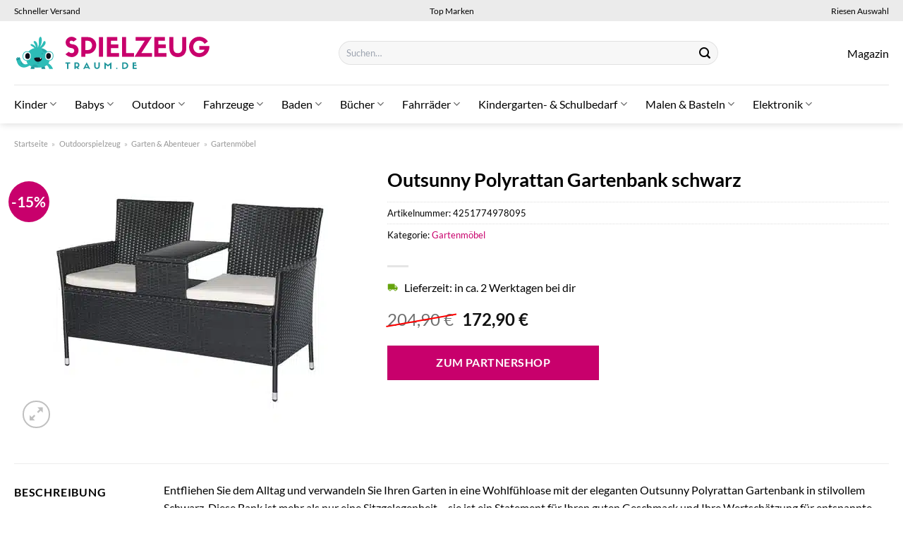

--- FILE ---
content_type: text/html; charset=UTF-8
request_url: https://www.spielzeug-traum.de/outsunny-polyrattan-gartenbank-schwarz/
body_size: 39078
content:
<!DOCTYPE html>
<html lang="de" class="loading-site no-js">
<head><meta charset="UTF-8" /><script>if(navigator.userAgent.match(/MSIE|Internet Explorer/i)||navigator.userAgent.match(/Trident\/7\..*?rv:11/i)){var href=document.location.href;if(!href.match(/[?&]nowprocket/)){if(href.indexOf("?")==-1){if(href.indexOf("#")==-1){document.location.href=href+"?nowprocket=1"}else{document.location.href=href.replace("#","?nowprocket=1#")}}else{if(href.indexOf("#")==-1){document.location.href=href+"&nowprocket=1"}else{document.location.href=href.replace("#","&nowprocket=1#")}}}}</script><script>class RocketLazyLoadScripts{constructor(){this.v="1.2.5.1",this.triggerEvents=["keydown","mousedown","mousemove","touchmove","touchstart","touchend","wheel"],this.userEventHandler=this._triggerListener.bind(this),this.touchStartHandler=this._onTouchStart.bind(this),this.touchMoveHandler=this._onTouchMove.bind(this),this.touchEndHandler=this._onTouchEnd.bind(this),this.clickHandler=this._onClick.bind(this),this.interceptedClicks=[],this.interceptedClickListeners=[],this._interceptClickListeners(this),window.addEventListener("pageshow",e=>{this.persisted=e.persisted,this.everythingLoaded&&this._triggerLastFunctions()}),document.addEventListener("DOMContentLoaded",()=>{this._preconnect3rdParties()}),this.delayedScripts={normal:[],async:[],defer:[]},this.trash=[],this.allJQueries=[]}_addUserInteractionListener(e){if(document.hidden){e._triggerListener();return}this.triggerEvents.forEach(t=>window.addEventListener(t,e.userEventHandler,{passive:!0})),window.addEventListener("touchstart",e.touchStartHandler,{passive:!0}),window.addEventListener("mousedown",e.touchStartHandler),document.addEventListener("visibilitychange",e.userEventHandler)}_removeUserInteractionListener(){this.triggerEvents.forEach(e=>window.removeEventListener(e,this.userEventHandler,{passive:!0})),document.removeEventListener("visibilitychange",this.userEventHandler)}_onTouchStart(e){"HTML"!==e.target.tagName&&(window.addEventListener("touchend",this.touchEndHandler),window.addEventListener("mouseup",this.touchEndHandler),window.addEventListener("touchmove",this.touchMoveHandler,{passive:!0}),window.addEventListener("mousemove",this.touchMoveHandler),e.target.addEventListener("click",this.clickHandler),this._disableOtherEventListeners(e.target,!0),this._renameDOMAttribute(e.target,"onclick","rocket-onclick"),this._pendingClickStarted())}_onTouchMove(e){window.removeEventListener("touchend",this.touchEndHandler),window.removeEventListener("mouseup",this.touchEndHandler),window.removeEventListener("touchmove",this.touchMoveHandler,{passive:!0}),window.removeEventListener("mousemove",this.touchMoveHandler),e.target.removeEventListener("click",this.clickHandler),this._disableOtherEventListeners(e.target,!1),this._renameDOMAttribute(e.target,"rocket-onclick","onclick"),this._pendingClickFinished()}_onTouchEnd(){window.removeEventListener("touchend",this.touchEndHandler),window.removeEventListener("mouseup",this.touchEndHandler),window.removeEventListener("touchmove",this.touchMoveHandler,{passive:!0}),window.removeEventListener("mousemove",this.touchMoveHandler)}_onClick(e){e.target.removeEventListener("click",this.clickHandler),this._disableOtherEventListeners(e.target,!1),this._renameDOMAttribute(e.target,"rocket-onclick","onclick"),this.interceptedClicks.push(e),e.preventDefault(),e.stopPropagation(),e.stopImmediatePropagation(),this._pendingClickFinished()}_replayClicks(){window.removeEventListener("touchstart",this.touchStartHandler,{passive:!0}),window.removeEventListener("mousedown",this.touchStartHandler),this.interceptedClicks.forEach(e=>{e.target.dispatchEvent(new MouseEvent("click",{view:e.view,bubbles:!0,cancelable:!0}))})}_interceptClickListeners(e){EventTarget.prototype.addEventListenerBase=EventTarget.prototype.addEventListener,EventTarget.prototype.addEventListener=function(t,i,r){"click"!==t||e.windowLoaded||i===e.clickHandler||e.interceptedClickListeners.push({target:this,func:i,options:r}),(this||window).addEventListenerBase(t,i,r)}}_disableOtherEventListeners(e,t){this.interceptedClickListeners.forEach(i=>{i.target===e&&(t?e.removeEventListener("click",i.func,i.options):e.addEventListener("click",i.func,i.options))}),e.parentNode!==document.documentElement&&this._disableOtherEventListeners(e.parentNode,t)}_waitForPendingClicks(){return new Promise(e=>{this._isClickPending?this._pendingClickFinished=e:e()})}_pendingClickStarted(){this._isClickPending=!0}_pendingClickFinished(){this._isClickPending=!1}_renameDOMAttribute(e,t,i){e.hasAttribute&&e.hasAttribute(t)&&(event.target.setAttribute(i,event.target.getAttribute(t)),event.target.removeAttribute(t))}_triggerListener(){this._removeUserInteractionListener(this),"loading"===document.readyState?document.addEventListener("DOMContentLoaded",this._loadEverythingNow.bind(this)):this._loadEverythingNow()}_preconnect3rdParties(){let e=[];document.querySelectorAll("script[type=rocketlazyloadscript][data-rocket-src]").forEach(t=>{let i=t.getAttribute("data-rocket-src");if(i&&0!==i.indexOf("data:")){0===i.indexOf("//")&&(i=location.protocol+i);try{let r=new URL(i).origin;r!==location.origin&&e.push({src:r,crossOrigin:t.crossOrigin||"module"===t.getAttribute("data-rocket-type")})}catch(n){}}}),e=[...new Map(e.map(e=>[JSON.stringify(e),e])).values()],this._batchInjectResourceHints(e,"preconnect")}async _loadEverythingNow(){this.lastBreath=Date.now(),this._delayEventListeners(this),this._delayJQueryReady(this),this._handleDocumentWrite(),this._registerAllDelayedScripts(),this._preloadAllScripts(),await this._loadScriptsFromList(this.delayedScripts.normal),await this._loadScriptsFromList(this.delayedScripts.defer),await this._loadScriptsFromList(this.delayedScripts.async);try{await this._triggerDOMContentLoaded(),await this._pendingWebpackRequests(this),await this._triggerWindowLoad()}catch(e){console.error(e)}window.dispatchEvent(new Event("rocket-allScriptsLoaded")),this.everythingLoaded=!0,this._waitForPendingClicks().then(()=>{this._replayClicks()}),this._emptyTrash()}_registerAllDelayedScripts(){document.querySelectorAll("script[type=rocketlazyloadscript]").forEach(e=>{e.hasAttribute("data-rocket-src")?e.hasAttribute("async")&&!1!==e.async?this.delayedScripts.async.push(e):e.hasAttribute("defer")&&!1!==e.defer||"module"===e.getAttribute("data-rocket-type")?this.delayedScripts.defer.push(e):this.delayedScripts.normal.push(e):this.delayedScripts.normal.push(e)})}async _transformScript(e){if(await this._littleBreath(),!0===e.noModule&&"noModule"in HTMLScriptElement.prototype){e.setAttribute("data-rocket-status","skipped");return}return new Promise(t=>{let i;function r(){(i||e).setAttribute("data-rocket-status","executed"),t()}try{if(navigator.userAgent.indexOf("Firefox/")>0||""===navigator.vendor)i=document.createElement("script"),[...e.attributes].forEach(e=>{let t=e.nodeName;"type"!==t&&("data-rocket-type"===t&&(t="type"),"data-rocket-src"===t&&(t="src"),i.setAttribute(t,e.nodeValue))}),e.text&&(i.text=e.text),i.hasAttribute("src")?(i.addEventListener("load",r),i.addEventListener("error",function(){i.setAttribute("data-rocket-status","failed"),t()}),setTimeout(()=>{i.isConnected||t()},1)):(i.text=e.text,r()),e.parentNode.replaceChild(i,e);else{let n=e.getAttribute("data-rocket-type"),s=e.getAttribute("data-rocket-src");n?(e.type=n,e.removeAttribute("data-rocket-type")):e.removeAttribute("type"),e.addEventListener("load",r),e.addEventListener("error",function(){e.setAttribute("data-rocket-status","failed"),t()}),s?(e.removeAttribute("data-rocket-src"),e.src=s):e.src="data:text/javascript;base64,"+window.btoa(unescape(encodeURIComponent(e.text)))}}catch(a){e.setAttribute("data-rocket-status","failed"),t()}})}async _loadScriptsFromList(e){let t=e.shift();return t&&t.isConnected?(await this._transformScript(t),this._loadScriptsFromList(e)):Promise.resolve()}_preloadAllScripts(){this._batchInjectResourceHints([...this.delayedScripts.normal,...this.delayedScripts.defer,...this.delayedScripts.async],"preload")}_batchInjectResourceHints(e,t){var i=document.createDocumentFragment();e.forEach(e=>{let r=e.getAttribute&&e.getAttribute("data-rocket-src")||e.src;if(r){let n=document.createElement("link");n.href=r,n.rel=t,"preconnect"!==t&&(n.as="script"),e.getAttribute&&"module"===e.getAttribute("data-rocket-type")&&(n.crossOrigin=!0),e.crossOrigin&&(n.crossOrigin=e.crossOrigin),e.integrity&&(n.integrity=e.integrity),i.appendChild(n),this.trash.push(n)}}),document.head.appendChild(i)}_delayEventListeners(e){let t={};function i(i,r){return t[r].eventsToRewrite.indexOf(i)>=0&&!e.everythingLoaded?"rocket-"+i:i}function r(e,r){var n;!t[n=e]&&(t[n]={originalFunctions:{add:n.addEventListener,remove:n.removeEventListener},eventsToRewrite:[]},n.addEventListener=function(){arguments[0]=i(arguments[0],n),t[n].originalFunctions.add.apply(n,arguments)},n.removeEventListener=function(){arguments[0]=i(arguments[0],n),t[n].originalFunctions.remove.apply(n,arguments)}),t[e].eventsToRewrite.push(r)}function n(t,i){let r=t[i];t[i]=null,Object.defineProperty(t,i,{get:()=>r||function(){},set(n){e.everythingLoaded?r=n:t["rocket"+i]=r=n}})}r(document,"DOMContentLoaded"),r(window,"DOMContentLoaded"),r(window,"load"),r(window,"pageshow"),r(document,"readystatechange"),n(document,"onreadystatechange"),n(window,"onload"),n(window,"onpageshow")}_delayJQueryReady(e){let t;function i(t){return e.everythingLoaded?t:t.split(" ").map(e=>"load"===e||0===e.indexOf("load.")?"rocket-jquery-load":e).join(" ")}function r(r){if(r&&r.fn&&!e.allJQueries.includes(r)){r.fn.ready=r.fn.init.prototype.ready=function(t){return e.domReadyFired?t.bind(document)(r):document.addEventListener("rocket-DOMContentLoaded",()=>t.bind(document)(r)),r([])};let n=r.fn.on;r.fn.on=r.fn.init.prototype.on=function(){return this[0]===window&&("string"==typeof arguments[0]||arguments[0]instanceof String?arguments[0]=i(arguments[0]):"object"==typeof arguments[0]&&Object.keys(arguments[0]).forEach(e=>{let t=arguments[0][e];delete arguments[0][e],arguments[0][i(e)]=t})),n.apply(this,arguments),this},e.allJQueries.push(r)}t=r}r(window.jQuery),Object.defineProperty(window,"jQuery",{get:()=>t,set(e){r(e)}})}async _pendingWebpackRequests(e){let t=document.querySelector("script[data-webpack]");async function i(){return new Promise(e=>{t.addEventListener("load",e),t.addEventListener("error",e)})}t&&(await i(),await e._requestAnimFrame(),await e._pendingWebpackRequests(e))}async _triggerDOMContentLoaded(){this.domReadyFired=!0,await this._littleBreath(),document.dispatchEvent(new Event("rocket-readystatechange")),await this._littleBreath(),document.rocketonreadystatechange&&document.rocketonreadystatechange(),await this._littleBreath(),document.dispatchEvent(new Event("rocket-DOMContentLoaded")),await this._littleBreath(),window.dispatchEvent(new Event("rocket-DOMContentLoaded"))}async _triggerWindowLoad(){await this._littleBreath(),document.dispatchEvent(new Event("rocket-readystatechange")),await this._littleBreath(),document.rocketonreadystatechange&&document.rocketonreadystatechange(),await this._littleBreath(),window.dispatchEvent(new Event("rocket-load")),await this._littleBreath(),window.rocketonload&&window.rocketonload(),await this._littleBreath(),this.allJQueries.forEach(e=>e(window).trigger("rocket-jquery-load")),await this._littleBreath();let e=new Event("rocket-pageshow");e.persisted=this.persisted,window.dispatchEvent(e),await this._littleBreath(),window.rocketonpageshow&&window.rocketonpageshow({persisted:this.persisted}),this.windowLoaded=!0}_triggerLastFunctions(){document.onreadystatechange&&document.onreadystatechange(),window.onload&&window.onload(),window.onpageshow&&window.onpageshow({persisted:this.persisted})}_handleDocumentWrite(){let e=new Map;document.write=document.writeln=function(t){let i=document.currentScript;i||console.error("WPRocket unable to document.write this: "+t);let r=document.createRange(),n=i.parentElement,s=e.get(i);void 0===s&&(s=i.nextSibling,e.set(i,s));let a=document.createDocumentFragment();r.setStart(a,0),a.appendChild(r.createContextualFragment(t)),n.insertBefore(a,s)}}async _littleBreath(){Date.now()-this.lastBreath>45&&(await this._requestAnimFrame(),this.lastBreath=Date.now())}async _requestAnimFrame(){return document.hidden?new Promise(e=>setTimeout(e)):new Promise(e=>requestAnimationFrame(e))}_emptyTrash(){this.trash.forEach(e=>e.remove())}static run(){let e=new RocketLazyLoadScripts;e._addUserInteractionListener(e)}}RocketLazyLoadScripts.run();</script>
	
	<link rel="profile" href="http://gmpg.org/xfn/11" />
	<link rel="pingback" href="https://www.spielzeug-traum.de/xmlrpc.php" />

	<script type="rocketlazyloadscript">(function(html){html.className = html.className.replace(/\bno-js\b/,'js')})(document.documentElement);</script>
<meta name='robots' content='index, follow, max-image-preview:large, max-snippet:-1, max-video-preview:-1' />
<link rel="preload" href="https://www.spielzeug-traum.de/wp-content/plugins/rate-my-post/public/css/fonts/ratemypost.ttf" type="font/ttf" as="font" crossorigin="anonymous"><meta name="viewport" content="width=device-width, initial-scale=1" />
	<!-- This site is optimized with the Yoast SEO plugin v26.8 - https://yoast.com/product/yoast-seo-wordpress/ -->
	<title>Outsunny Polyrattan Gartenbank schwarz online kaufen</title>
	<meta name="description" content="Hier sehr günstig Outsunny Polyrattan Gartenbank schwarz online kaufen. Täglicher schneller Versand direkt zu dir nach Hause." />
	<link rel="canonical" href="https://www.spielzeug-traum.de/outsunny-polyrattan-gartenbank-schwarz/" />
	<meta property="og:locale" content="de_DE" />
	<meta property="og:type" content="article" />
	<meta property="og:title" content="Outsunny Polyrattan Gartenbank schwarz online kaufen" />
	<meta property="og:description" content="Hier sehr günstig Outsunny Polyrattan Gartenbank schwarz online kaufen. Täglicher schneller Versand direkt zu dir nach Hause." />
	<meta property="og:url" content="https://www.spielzeug-traum.de/outsunny-polyrattan-gartenbank-schwarz/" />
	<meta property="og:site_name" content="Spielzeug-Traum.de" />
	<meta property="article:modified_time" content="2025-12-14T15:01:56+00:00" />
	<meta property="og:image" content="https://www.spielzeug-traum.de/wp-content/uploads/2024/02/Outsunny-Polyrattan-Gartenbank-schwarz.jpeg" />
	<meta property="og:image:width" content="390" />
	<meta property="og:image:height" content="390" />
	<meta property="og:image:type" content="image/jpeg" />
	<meta name="twitter:card" content="summary_large_image" />
	<meta name="twitter:label1" content="Geschätzte Lesezeit" />
	<meta name="twitter:data1" content="8 Minuten" />
	<script type="application/ld+json" class="yoast-schema-graph">{"@context":"https://schema.org","@graph":[{"@type":"WebPage","@id":"https://www.spielzeug-traum.de/outsunny-polyrattan-gartenbank-schwarz/","url":"https://www.spielzeug-traum.de/outsunny-polyrattan-gartenbank-schwarz/","name":"Outsunny Polyrattan Gartenbank schwarz online kaufen","isPartOf":{"@id":"https://www.spielzeug-traum.de/#website"},"primaryImageOfPage":{"@id":"https://www.spielzeug-traum.de/outsunny-polyrattan-gartenbank-schwarz/#primaryimage"},"image":{"@id":"https://www.spielzeug-traum.de/outsunny-polyrattan-gartenbank-schwarz/#primaryimage"},"thumbnailUrl":"https://www.spielzeug-traum.de/wp-content/uploads/2024/02/Outsunny-Polyrattan-Gartenbank-schwarz.jpeg","datePublished":"2024-02-29T14:24:25+00:00","dateModified":"2025-12-14T15:01:56+00:00","description":"Hier sehr günstig Outsunny Polyrattan Gartenbank schwarz online kaufen. Täglicher schneller Versand direkt zu dir nach Hause.","breadcrumb":{"@id":"https://www.spielzeug-traum.de/outsunny-polyrattan-gartenbank-schwarz/#breadcrumb"},"inLanguage":"de","potentialAction":[{"@type":"ReadAction","target":["https://www.spielzeug-traum.de/outsunny-polyrattan-gartenbank-schwarz/"]}]},{"@type":"ImageObject","inLanguage":"de","@id":"https://www.spielzeug-traum.de/outsunny-polyrattan-gartenbank-schwarz/#primaryimage","url":"https://www.spielzeug-traum.de/wp-content/uploads/2024/02/Outsunny-Polyrattan-Gartenbank-schwarz.jpeg","contentUrl":"https://www.spielzeug-traum.de/wp-content/uploads/2024/02/Outsunny-Polyrattan-Gartenbank-schwarz.jpeg","width":390,"height":390,"caption":"Outsunny Polyrattan Gartenbank schwarz"},{"@type":"BreadcrumbList","@id":"https://www.spielzeug-traum.de/outsunny-polyrattan-gartenbank-schwarz/#breadcrumb","itemListElement":[{"@type":"ListItem","position":1,"name":"Startseite","item":"https://www.spielzeug-traum.de/"},{"@type":"ListItem","position":2,"name":"Shop","item":"https://www.spielzeug-traum.de/shop/"},{"@type":"ListItem","position":3,"name":"Outsunny Polyrattan Gartenbank schwarz"}]},{"@type":"WebSite","@id":"https://www.spielzeug-traum.de/#website","url":"https://www.spielzeug-traum.de/","name":"Spielzeug-Traum.de","description":"Spielzeug online kaufen","publisher":{"@id":"https://www.spielzeug-traum.de/#organization"},"potentialAction":[{"@type":"SearchAction","target":{"@type":"EntryPoint","urlTemplate":"https://www.spielzeug-traum.de/?s={search_term_string}"},"query-input":{"@type":"PropertyValueSpecification","valueRequired":true,"valueName":"search_term_string"}}],"inLanguage":"de"},{"@type":"Organization","@id":"https://www.spielzeug-traum.de/#organization","name":"Spielzeug-Traum.de","url":"https://www.spielzeug-traum.de/","logo":{"@type":"ImageObject","inLanguage":"de","@id":"https://www.spielzeug-traum.de/#/schema/logo/image/","url":"https://www.spielzeug-traum.de/wp-content/uploads/2024/02/spielzeug-traum-de-favicon.png","contentUrl":"https://www.spielzeug-traum.de/wp-content/uploads/2024/02/spielzeug-traum-de-favicon.png","width":250,"height":250,"caption":"Spielzeug-Traum.de"},"image":{"@id":"https://www.spielzeug-traum.de/#/schema/logo/image/"}}]}</script>
	<!-- / Yoast SEO plugin. -->



<link rel='prefetch' href='https://www.spielzeug-traum.de/wp-content/themes/flatsome/assets/js/flatsome.js?ver=a0a7aee297766598a20e' />
<link rel='prefetch' href='https://www.spielzeug-traum.de/wp-content/themes/flatsome/assets/js/chunk.slider.js?ver=3.18.6' />
<link rel='prefetch' href='https://www.spielzeug-traum.de/wp-content/themes/flatsome/assets/js/chunk.popups.js?ver=3.18.6' />
<link rel='prefetch' href='https://www.spielzeug-traum.de/wp-content/themes/flatsome/assets/js/chunk.tooltips.js?ver=3.18.6' />
<link rel='prefetch' href='https://www.spielzeug-traum.de/wp-content/themes/flatsome/assets/js/woocommerce.js?ver=49415fe6a9266f32f1f2' />
<style id='wp-img-auto-sizes-contain-inline-css' type='text/css'>
img:is([sizes=auto i],[sizes^="auto," i]){contain-intrinsic-size:3000px 1500px}
/*# sourceURL=wp-img-auto-sizes-contain-inline-css */
</style>
<link data-minify="1" rel='stylesheet' id='maintenanceLayer-css' href='https://www.spielzeug-traum.de/wp-content/cache/min/1/wp-content/plugins/dailylead_maintenance/css/layer.css?ver=1765743173' type='text/css' media='all' />
<link data-minify="1" rel='stylesheet' id='rate-my-post-css' href='https://www.spielzeug-traum.de/wp-content/cache/min/1/wp-content/plugins/rate-my-post/public/css/rate-my-post.css?ver=1765743173' type='text/css' media='all' />
<style id='rate-my-post-inline-css' type='text/css'>
.rmp-widgets-container p {  font-size: 12px;}.rmp-rating-widget .rmp-icon--ratings {  font-size: 12px;}
/*# sourceURL=rate-my-post-inline-css */
</style>
<link rel='stylesheet' id='photoswipe-css' href='https://www.spielzeug-traum.de/wp-content/plugins/woocommerce/assets/css/photoswipe/photoswipe.min.css?ver=9.4.4' type='text/css' media='all' />
<link rel='stylesheet' id='photoswipe-default-skin-css' href='https://www.spielzeug-traum.de/wp-content/plugins/woocommerce/assets/css/photoswipe/default-skin/default-skin.min.css?ver=9.4.4' type='text/css' media='all' />
<style id='woocommerce-inline-inline-css' type='text/css'>
.woocommerce form .form-row .required { visibility: visible; }
/*# sourceURL=woocommerce-inline-inline-css */
</style>
<link rel='stylesheet' id='ez-toc-css' href='https://www.spielzeug-traum.de/wp-content/plugins/easy-table-of-contents/assets/css/screen.min.css?ver=2.0.80' type='text/css' media='all' />
<style id='ez-toc-inline-css' type='text/css'>
div#ez-toc-container .ez-toc-title {font-size: 120%;}div#ez-toc-container .ez-toc-title {font-weight: 500;}div#ez-toc-container ul li , div#ez-toc-container ul li a {font-size: 95%;}div#ez-toc-container ul li , div#ez-toc-container ul li a {font-weight: 500;}div#ez-toc-container nav ul ul li {font-size: 90%;}div#ez-toc-container {background: #fff;border: 1px solid #000000;}div#ez-toc-container p.ez-toc-title , #ez-toc-container .ez_toc_custom_title_icon , #ez-toc-container .ez_toc_custom_toc_icon {color: #000000;}div#ez-toc-container ul.ez-toc-list a {color: #000000;}div#ez-toc-container ul.ez-toc-list a:hover {color: #000000;}div#ez-toc-container ul.ez-toc-list a:visited {color: #000000;}.ez-toc-counter nav ul li a::before {color: ;}.ez-toc-box-title {font-weight: bold; margin-bottom: 10px; text-align: center; text-transform: uppercase; letter-spacing: 1px; color: #666; padding-bottom: 5px;position:absolute;top:-4%;left:5%;background-color: inherit;transition: top 0.3s ease;}.ez-toc-box-title.toc-closed {top:-25%;}
.ez-toc-container-direction {direction: ltr;}.ez-toc-counter ul{counter-reset: item ;}.ez-toc-counter nav ul li a::before {content: counters(item, '.', decimal) '. ';display: inline-block;counter-increment: item;flex-grow: 0;flex-shrink: 0;margin-right: .2em; float: left; }.ez-toc-widget-direction {direction: ltr;}.ez-toc-widget-container ul{counter-reset: item ;}.ez-toc-widget-container nav ul li a::before {content: counters(item, '.', decimal) '. ';display: inline-block;counter-increment: item;flex-grow: 0;flex-shrink: 0;margin-right: .2em; float: left; }
/*# sourceURL=ez-toc-inline-css */
</style>
<link data-minify="1" rel='stylesheet' id='flatsome-main-css' href='https://www.spielzeug-traum.de/wp-content/cache/min/1/wp-content/themes/flatsome/assets/css/flatsome.css?ver=1765743173' type='text/css' media='all' />
<style id='flatsome-main-inline-css' type='text/css'>
@font-face {
				font-family: "fl-icons";
				font-display: block;
				src: url(https://www.spielzeug-traum.de/wp-content/themes/flatsome/assets/css/icons/fl-icons.eot?v=3.18.6);
				src:
					url(https://www.spielzeug-traum.de/wp-content/themes/flatsome/assets/css/icons/fl-icons.eot#iefix?v=3.18.6) format("embedded-opentype"),
					url(https://www.spielzeug-traum.de/wp-content/themes/flatsome/assets/css/icons/fl-icons.woff2?v=3.18.6) format("woff2"),
					url(https://www.spielzeug-traum.de/wp-content/themes/flatsome/assets/css/icons/fl-icons.ttf?v=3.18.6) format("truetype"),
					url(https://www.spielzeug-traum.de/wp-content/themes/flatsome/assets/css/icons/fl-icons.woff?v=3.18.6) format("woff"),
					url(https://www.spielzeug-traum.de/wp-content/themes/flatsome/assets/css/icons/fl-icons.svg?v=3.18.6#fl-icons) format("svg");
			}
/*# sourceURL=flatsome-main-inline-css */
</style>
<link data-minify="1" rel='stylesheet' id='flatsome-shop-css' href='https://www.spielzeug-traum.de/wp-content/cache/min/1/wp-content/themes/flatsome/assets/css/flatsome-shop.css?ver=1765743173' type='text/css' media='all' />
<script data-minify="1" type="text/javascript" src="https://www.spielzeug-traum.de/wp-content/cache/min/1/wp-content/plugins/dailylead_maintenance/js/layerShow.js?ver=1765743173" id="maintenanceLayerShow-js" defer></script>
<script data-minify="1" type="text/javascript" src="https://www.spielzeug-traum.de/wp-content/cache/min/1/wp-content/plugins/dailylead_maintenance/js/layer.js?ver=1765743173" id="maintenanceLayer-js" defer></script>
<script type="rocketlazyloadscript" data-rocket-type="text/javascript" data-rocket-src="https://www.spielzeug-traum.de/wp-includes/js/jquery/jquery.min.js?ver=3.7.1" id="jquery-core-js" defer></script>
<script type="rocketlazyloadscript" data-rocket-type="text/javascript" data-rocket-src="https://www.spielzeug-traum.de/wp-content/plugins/woocommerce/assets/js/jquery-blockui/jquery.blockUI.min.js?ver=2.7.0-wc.9.4.4" id="jquery-blockui-js" data-wp-strategy="defer" defer></script>
<script type="text/javascript" id="wc-add-to-cart-js-extra">
/* <![CDATA[ */
var wc_add_to_cart_params = {"ajax_url":"/wp-admin/admin-ajax.php","wc_ajax_url":"/?wc-ajax=%%endpoint%%","i18n_view_cart":"Warenkorb anzeigen","cart_url":"https://www.spielzeug-traum.de","is_cart":"","cart_redirect_after_add":"no"};
//# sourceURL=wc-add-to-cart-js-extra
/* ]]> */
</script>
<script type="rocketlazyloadscript" data-rocket-type="text/javascript" data-rocket-src="https://www.spielzeug-traum.de/wp-content/plugins/woocommerce/assets/js/frontend/add-to-cart.min.js?ver=9.4.4" id="wc-add-to-cart-js" defer="defer" data-wp-strategy="defer"></script>
<script type="rocketlazyloadscript" data-rocket-type="text/javascript" data-rocket-src="https://www.spielzeug-traum.de/wp-content/plugins/woocommerce/assets/js/photoswipe/photoswipe.min.js?ver=4.1.1-wc.9.4.4" id="photoswipe-js" defer="defer" data-wp-strategy="defer"></script>
<script type="rocketlazyloadscript" data-rocket-type="text/javascript" data-rocket-src="https://www.spielzeug-traum.de/wp-content/plugins/woocommerce/assets/js/photoswipe/photoswipe-ui-default.min.js?ver=4.1.1-wc.9.4.4" id="photoswipe-ui-default-js" defer="defer" data-wp-strategy="defer"></script>
<script type="text/javascript" id="wc-single-product-js-extra">
/* <![CDATA[ */
var wc_single_product_params = {"i18n_required_rating_text":"Bitte w\u00e4hle eine Bewertung","review_rating_required":"yes","flexslider":{"rtl":false,"animation":"slide","smoothHeight":true,"directionNav":false,"controlNav":"thumbnails","slideshow":false,"animationSpeed":500,"animationLoop":false,"allowOneSlide":false},"zoom_enabled":"","zoom_options":[],"photoswipe_enabled":"1","photoswipe_options":{"shareEl":false,"closeOnScroll":false,"history":false,"hideAnimationDuration":0,"showAnimationDuration":0},"flexslider_enabled":""};
//# sourceURL=wc-single-product-js-extra
/* ]]> */
</script>
<script type="rocketlazyloadscript" data-rocket-type="text/javascript" data-rocket-src="https://www.spielzeug-traum.de/wp-content/plugins/woocommerce/assets/js/frontend/single-product.min.js?ver=9.4.4" id="wc-single-product-js" defer="defer" data-wp-strategy="defer"></script>
<script type="rocketlazyloadscript" data-rocket-type="text/javascript" data-rocket-src="https://www.spielzeug-traum.de/wp-content/plugins/woocommerce/assets/js/js-cookie/js.cookie.min.js?ver=2.1.4-wc.9.4.4" id="js-cookie-js" data-wp-strategy="defer" defer></script>
<style>.woocommerce-product-gallery{ opacity: 1 !important; }</style><script type="rocketlazyloadscript">
  var _paq = window._paq = window._paq || [];
  /* tracker methods like "setCustomDimension" should be called before "trackPageView" */
  _paq.push(['trackPageView']);
  _paq.push(['enableLinkTracking']);
  (function() {
    var u="https://stats.dailylead.de/";
    _paq.push(['setTrackerUrl', u+'matomo.php']);
    _paq.push(['setSiteId', '219']);
    var d=document, g=d.createElement('script'), s=d.getElementsByTagName('script')[0];
    g.async=true; g.src=u+'matomo.js'; s.parentNode.insertBefore(g,s);
  })();
</script>
<script type="rocketlazyloadscript" data-minify="1" data-host="https://digistats.de" data-dnt="false" data-rocket-src="https://www.spielzeug-traum.de/wp-content/cache/min/1/js/script.js?ver=1765743173" id="ZwSg9rf6GA" async defer></script>	<noscript><style>.woocommerce-product-gallery{ opacity: 1 !important; }</style></noscript>
	<style class='wp-fonts-local' type='text/css'>
@font-face{font-family:Inter;font-style:normal;font-weight:300 900;font-display:fallback;src:url('https://www.spielzeug-traum.de/wp-content/plugins/woocommerce/assets/fonts/Inter-VariableFont_slnt,wght.woff2') format('woff2');font-stretch:normal;}
@font-face{font-family:Cardo;font-style:normal;font-weight:400;font-display:fallback;src:url('https://www.spielzeug-traum.de/wp-content/plugins/woocommerce/assets/fonts/cardo_normal_400.woff2') format('woff2');}
</style>
<link rel="icon" href="https://www.spielzeug-traum.de/wp-content/uploads/2024/02/cropped-spielzeug-traum-de-favicon-32x32.png" sizes="32x32" />
<link rel="icon" href="https://www.spielzeug-traum.de/wp-content/uploads/2024/02/cropped-spielzeug-traum-de-favicon-192x192.png" sizes="192x192" />
<link rel="apple-touch-icon" href="https://www.spielzeug-traum.de/wp-content/uploads/2024/02/cropped-spielzeug-traum-de-favicon-180x180.png" />
<meta name="msapplication-TileImage" content="https://www.spielzeug-traum.de/wp-content/uploads/2024/02/cropped-spielzeug-traum-de-favicon-270x270.png" />
<style id="custom-css" type="text/css">:root {--primary-color: #c8006c;--fs-color-primary: #c8006c;--fs-color-secondary: #c8006c;--fs-color-success: #7a9c59;--fs-color-alert: #b20000;--fs-experimental-link-color: #c8006c;--fs-experimental-link-color-hover: #000000;}.tooltipster-base {--tooltip-color: #fff;--tooltip-bg-color: #000;}.off-canvas-right .mfp-content, .off-canvas-left .mfp-content {--drawer-width: 300px;}.off-canvas .mfp-content.off-canvas-cart {--drawer-width: 360px;}.container-width, .full-width .ubermenu-nav, .container, .row{max-width: 1270px}.row.row-collapse{max-width: 1240px}.row.row-small{max-width: 1262.5px}.row.row-large{max-width: 1300px}.header-main{height: 90px}#logo img{max-height: 90px}#logo{width:280px;}#logo img{padding:8px 0;}.header-bottom{min-height: 55px}.header-top{min-height: 30px}.transparent .header-main{height: 90px}.transparent #logo img{max-height: 90px}.has-transparent + .page-title:first-of-type,.has-transparent + #main > .page-title,.has-transparent + #main > div > .page-title,.has-transparent + #main .page-header-wrapper:first-of-type .page-title{padding-top: 170px;}.header.show-on-scroll,.stuck .header-main{height:70px!important}.stuck #logo img{max-height: 70px!important}.search-form{ width: 60%;}.header-bg-color {background-color: #ffffff}.header-bottom {background-color: #ffffff}.top-bar-nav > li > a{line-height: 16px }.header-bottom-nav > li > a{line-height: 16px }@media (max-width: 549px) {.header-main{height: 70px}#logo img{max-height: 70px}}.header-top{background-color:#ebebeb!important;}body{color: #000000}h1,h2,h3,h4,h5,h6,.heading-font{color: #000000;}body{font-size: 100%;}@media screen and (max-width: 549px){body{font-size: 100%;}}body{font-family: Lato, sans-serif;}body {font-weight: 400;font-style: normal;}.nav > li > a {font-family: Lato, sans-serif;}.mobile-sidebar-levels-2 .nav > li > ul > li > a {font-family: Lato, sans-serif;}.nav > li > a,.mobile-sidebar-levels-2 .nav > li > ul > li > a {font-weight: 400;font-style: normal;}h1,h2,h3,h4,h5,h6,.heading-font, .off-canvas-center .nav-sidebar.nav-vertical > li > a{font-family: Lato, sans-serif;}h1,h2,h3,h4,h5,h6,.heading-font,.banner h1,.banner h2 {font-weight: 700;font-style: normal;}.alt-font{font-family: "Dancing Script", sans-serif;}.alt-font {font-weight: 400!important;font-style: normal!important;}.header:not(.transparent) .top-bar-nav > li > a {color: #000000;}.header:not(.transparent) .header-nav-main.nav > li > a {color: #000000;}.header:not(.transparent) .header-bottom-nav.nav > li > a{color: #000000;}.widget:where(:not(.widget_shopping_cart)) a{color: #000000;}.widget:where(:not(.widget_shopping_cart)) a:hover{color: #c8006c;}.widget .tagcloud a:hover{border-color: #c8006c; background-color: #c8006c;}.has-equal-box-heights .box-image {padding-top: 100%;}@media screen and (min-width: 550px){.products .box-vertical .box-image{min-width: 300px!important;width: 300px!important;}}.header-main .social-icons,.header-main .cart-icon strong,.header-main .menu-title,.header-main .header-button > .button.is-outline,.header-main .nav > li > a > i:not(.icon-angle-down){color: #000000!important;}.header-main .header-button > .button.is-outline,.header-main .cart-icon strong:after,.header-main .cart-icon strong{border-color: #000000!important;}.header-main .header-button > .button:not(.is-outline){background-color: #000000!important;}.header-main .current-dropdown .cart-icon strong,.header-main .header-button > .button:hover,.header-main .header-button > .button:hover i,.header-main .header-button > .button:hover span{color:#FFF!important;}.header-main .menu-title:hover,.header-main .social-icons a:hover,.header-main .header-button > .button.is-outline:hover,.header-main .nav > li > a:hover > i:not(.icon-angle-down){color: #000000!important;}.header-main .current-dropdown .cart-icon strong,.header-main .header-button > .button:hover{background-color: #000000!important;}.header-main .current-dropdown .cart-icon strong:after,.header-main .current-dropdown .cart-icon strong,.header-main .header-button > .button:hover{border-color: #000000!important;}.absolute-footer, html{background-color: #ffffff}.page-title-small + main .product-container > .row{padding-top:0;}.nav-vertical-fly-out > li + li {border-top-width: 1px; border-top-style: solid;}/* Custom CSS */.header-vertical-menu__fly-out .current-dropdown.menu-item .nav-dropdown {display: block;}.header-vertical-menu__opener {font-size: initial;}.off-canvas-right .mfp-content, .off-canvas-left .mfp-content {max-width: 320px;width:100%}.off-canvas-left.mfp-ready .mfp-close {color: black;}.product-summary .woocommerce-Price-currencySymbol {font-size: inherit;vertical-align: inherit;margin-top: inherit;}.product-section-title-related {text-align: center;padding-top: 45px;}.yith-wcwl-add-to-wishlist {margin-top: 10px;margin-bottom: 30px;}.page-title {margin-top: 20px;}@media screen and (min-width: 850px) {.page-title-inner {padding-top: 0;min-height: auto;}}/*** START Sticky Banner ***/.sticky-add-to-cart__product img {display: none;}.sticky-add-to-cart__product .product-title-small {display: none;}.sticky-add-to-cart--active .cart {padding-top: 5px;padding-bottom: 5px;max-width: 250px;flex-grow: 1;font-size: smaller;margin-bottom: 0;}.sticky-add-to-cart.sticky-add-to-cart--active .single_add_to_cart_button{margin: 0;padding-top: 10px;padding-bottom: 10px;border-radius: 99px;width: 100%;line-height: 1.5;}.single_add_to_cart_button,.sticky-add-to-cart:not(.sticky-add-to-cart--active) .single_add_to_cart_button {padding: 5px;max-width: 300px;width:100%;margin:0;}.sticky-add-to-cart--active {-webkit-backdrop-filter: blur(7px);backdrop-filter: blur(7px);display: flex;justify-content: center;padding: 3px 10px;}.sticky-add-to-cart__product .product-title-small {height: 14px;overflow: hidden;}.sticky-add-to-cart--active .woocommerce-variation-price, .sticky-add-to-cart--active .product-page-price {font-size: 24px;}.sticky-add-to-cart--active .price del {font-size: 50%;margin-bottom: 4px;}.sticky-add-to-cart--active .price del::after {width: 50%;}.sticky-add-to-cart__product {margin-right: 5px;}/*** END Sticky Banner ***/.yadore {display: grid;grid-template-columns: repeat(4,minmax(0,1fr));gap:1rem;}.col-4 .yadore {display: grid;grid-template-columns: repeat(4,minmax(0,1fr));gap:1rem;}.yadore .yadore-item {background: #fff;border-radius: 15px;}.yadore .yadore-item li.delivery_time,.yadore .yadore-item li.stock_status,.yadore .yadore-item li.stock_status.nicht {list-style-type: none;padding: 0px 0 0px 24px;margin: 0px!important;}.yadore .yadore-item img:not(.logo) {min-height: 170px;max-height: 170px;}.yadore .yadore-item img.logo {max-width: 70px;max-height: 30px;}.ayo-logo-name {margin-top: 12px;display: block;white-space: nowrap;font-size: xx-small;}.product-info {display: flex;flex-direction: column;padding-bottom: 0;}.product-info.product-title {order: 1;}.product-info .is-divider {order: 2;}.product-info .product-short-description {order: 3;}.product-info .product-short-description li {list-style-type: none;padding: 0px 0 0px 24px;margin: 0px 0px 3px 0px!important;}li.delivery_time,.product-info .product-short-description li.delivery_time {background: url([data-uri]) no-repeat left center;}li.delivery_time,.product-info .product-short-description li.delivery_time {background: url([data-uri]) no-repeat left center;}li.stock_status,.product-info .product-short-description li.stock_status {background: url([data-uri]) no-repeat left center;}li.stock_status.nicht,.product-info .product-short-description li.stock_status.nicht {background: url([data-uri]) no-repeat left center;}.product-info .price-wrapper {order: 4;}.product-info .price-wrapper .price {margin: 0;}.product-info .cart,.product-info .sticky-add-to-cart-wrapper {order:5;margin: 25px 0;}.product-info .yith-wcwl-add-to-wishlist {order: 6;margin: 0;}.overflow-hidden { overflow: hidden;}.overflow-hidden.banner h3 {line-height: 0;}.nowrap { white-space: nowrap;}.height-40 {height: 40px !important;}.m-0 {margin: 0 !important;}a.stretched-link:after {position: absolute;top: 0;right: 0;bottom: 0;left: 0;pointer-events: auto;content: "";background-color: rgba(0,0,0,0.0);z-index: 1;}.z-index-0 {z-index: 0;}.z-index-10 {z-index: 10;}.price del {text-decoration-line: none;position: relative;}.price del::after {content: '';position: absolute;border-top: 2px solid red;width: 100%;height: 100%;left: 0;transform: rotate(-10deg);top: 50%;}.product-small.box .box-image .image-cover img {object-fit: contain;}.product-small.box .box-image {text-align: center;}.product-small.box .box-text .title-wrapper {max-height: 75px;overflow: hidden;margin-bottom: 15px;}.woocommerce-product-gallery__wrapper .woocommerce-product-gallery__image a img {max-height: 420px;width: auto;margin: 0 auto;display: block;}.has-equal-box-heights .box-image img {-o-object-fit: contain;object-fit: contain;}/* START Mobile Menu */.off-canvas-left .mfp-content, .off-canvas-right .mfp-content {width: 85%;max-width: 360px;}.off-canvas-left .mfp-content .nav>li>a, .off-canvas-right .mfp-content .nav>li>a,.mobile-sidebar-levels-2 .nav-slide>li>.sub-menu>li:not(.nav-slide-header)>a, .mobile-sidebar-levels-2 .nav-slide>li>ul.children>li:not(.nav-slide-header)>a {font-size: 1.1em;color: #000;}.mobile-sidebar-levels-2 .nav-slide>li>.sub-menu>li:not(.nav-slide-header)>a, .mobile-sidebar-levels-2 .nav-slide>li>ul.children>li:not(.nav-slide-header)>a {text-transform: none;}/* END Mobile Menu *//*** START MENU frühes umschalten auf MobileCSS ***/@media (min-width: 850px) and (max-width: 1200px) {header [data-show=show-for-medium], header .show-for-medium {display: block !important;}}@media (max-width: 1200px) {header [data-show=hide-for-medium], header .hide-for-medium {display: none !important;}.medium-logo-center .logo {-webkit-box-ordinal-group: 2;-ms-flex-order: 2;order: 2;}header .show-for-medium.flex-right {-webkit-box-ordinal-group: 3;-ms-flex-order: 3;order: 3;}.medium-logo-center .logo img {margin: 0 auto;}}/*** END MENUfrühes umschalten auf MobileCSS ***/#masthead .flex-left .header-nav.header-nav-main.nav.nav-left {-webkit-box-pack: center;-ms-flex-pack: center;justify-content: center;}.logo-left .logo {margin-left: 0;margin-right: 0px;}.product-title a {color: #000000;}.product-title a:hover {color: var(--fs-experimental-link-color);}/* Custom CSS Tablet */@media (max-width: 849px){.nav li a,.nav-vertical>li>ul li a,.nav-slide-header .toggle,.mobile-sidebar-levels-2 .nav-slide>li>ul.children>li>a, .mobile-sidebar-levels-2 .nav-slide>li>.sub-menu>li>a {color: #000 !important;opacity: 1;}/*** START Sticky Banner ***/.sticky-add-to-cart--active {justify-content: space-between;font-size: .9em;}/*** END Sticky Banner ***/.post-title.is-large {font-size: 1.75em;}}/* Custom CSS Mobile */@media (max-width: 549px){/*** START Sticky Banner ***/.sticky-add-to-cart:not(.sticky-add-to-cart--active) {width: 100% !important;max-width: 100%;}.sticky-add-to-cart:not(.sticky-add-to-cart--active) .single_add_to_cart_button {padding: 5px 25px;max-width: 100%;}/*** END Sticky Banner ***/.single_add_to_cart_button {padding: 5px 25px;max-width: 100%;width: 100%;}.yadore,.col-4 .yadore {grid-template-columns: repeat(1,minmax(0,1fr));}}.label-new.menu-item > a:after{content:"Neu";}.label-hot.menu-item > a:after{content:"Hot";}.label-sale.menu-item > a:after{content:"Aktion";}.label-popular.menu-item > a:after{content:"Beliebt";}</style><style id="kirki-inline-styles">/* latin-ext */
@font-face {
  font-family: 'Lato';
  font-style: normal;
  font-weight: 400;
  font-display: swap;
  src: url(https://www.spielzeug-traum.de/wp-content/fonts/lato/S6uyw4BMUTPHjxAwXjeu.woff2) format('woff2');
  unicode-range: U+0100-02BA, U+02BD-02C5, U+02C7-02CC, U+02CE-02D7, U+02DD-02FF, U+0304, U+0308, U+0329, U+1D00-1DBF, U+1E00-1E9F, U+1EF2-1EFF, U+2020, U+20A0-20AB, U+20AD-20C0, U+2113, U+2C60-2C7F, U+A720-A7FF;
}
/* latin */
@font-face {
  font-family: 'Lato';
  font-style: normal;
  font-weight: 400;
  font-display: swap;
  src: url(https://www.spielzeug-traum.de/wp-content/fonts/lato/S6uyw4BMUTPHjx4wXg.woff2) format('woff2');
  unicode-range: U+0000-00FF, U+0131, U+0152-0153, U+02BB-02BC, U+02C6, U+02DA, U+02DC, U+0304, U+0308, U+0329, U+2000-206F, U+20AC, U+2122, U+2191, U+2193, U+2212, U+2215, U+FEFF, U+FFFD;
}
/* latin-ext */
@font-face {
  font-family: 'Lato';
  font-style: normal;
  font-weight: 700;
  font-display: swap;
  src: url(https://www.spielzeug-traum.de/wp-content/fonts/lato/S6u9w4BMUTPHh6UVSwaPGR_p.woff2) format('woff2');
  unicode-range: U+0100-02BA, U+02BD-02C5, U+02C7-02CC, U+02CE-02D7, U+02DD-02FF, U+0304, U+0308, U+0329, U+1D00-1DBF, U+1E00-1E9F, U+1EF2-1EFF, U+2020, U+20A0-20AB, U+20AD-20C0, U+2113, U+2C60-2C7F, U+A720-A7FF;
}
/* latin */
@font-face {
  font-family: 'Lato';
  font-style: normal;
  font-weight: 700;
  font-display: swap;
  src: url(https://www.spielzeug-traum.de/wp-content/fonts/lato/S6u9w4BMUTPHh6UVSwiPGQ.woff2) format('woff2');
  unicode-range: U+0000-00FF, U+0131, U+0152-0153, U+02BB-02BC, U+02C6, U+02DA, U+02DC, U+0304, U+0308, U+0329, U+2000-206F, U+20AC, U+2122, U+2191, U+2193, U+2212, U+2215, U+FEFF, U+FFFD;
}/* vietnamese */
@font-face {
  font-family: 'Dancing Script';
  font-style: normal;
  font-weight: 400;
  font-display: swap;
  src: url(https://www.spielzeug-traum.de/wp-content/fonts/dancing-script/If2cXTr6YS-zF4S-kcSWSVi_sxjsohD9F50Ruu7BMSo3Rep8ltA.woff2) format('woff2');
  unicode-range: U+0102-0103, U+0110-0111, U+0128-0129, U+0168-0169, U+01A0-01A1, U+01AF-01B0, U+0300-0301, U+0303-0304, U+0308-0309, U+0323, U+0329, U+1EA0-1EF9, U+20AB;
}
/* latin-ext */
@font-face {
  font-family: 'Dancing Script';
  font-style: normal;
  font-weight: 400;
  font-display: swap;
  src: url(https://www.spielzeug-traum.de/wp-content/fonts/dancing-script/If2cXTr6YS-zF4S-kcSWSVi_sxjsohD9F50Ruu7BMSo3ROp8ltA.woff2) format('woff2');
  unicode-range: U+0100-02BA, U+02BD-02C5, U+02C7-02CC, U+02CE-02D7, U+02DD-02FF, U+0304, U+0308, U+0329, U+1D00-1DBF, U+1E00-1E9F, U+1EF2-1EFF, U+2020, U+20A0-20AB, U+20AD-20C0, U+2113, U+2C60-2C7F, U+A720-A7FF;
}
/* latin */
@font-face {
  font-family: 'Dancing Script';
  font-style: normal;
  font-weight: 400;
  font-display: swap;
  src: url(https://www.spielzeug-traum.de/wp-content/fonts/dancing-script/If2cXTr6YS-zF4S-kcSWSVi_sxjsohD9F50Ruu7BMSo3Sup8.woff2) format('woff2');
  unicode-range: U+0000-00FF, U+0131, U+0152-0153, U+02BB-02BC, U+02C6, U+02DA, U+02DC, U+0304, U+0308, U+0329, U+2000-206F, U+20AC, U+2122, U+2191, U+2193, U+2212, U+2215, U+FEFF, U+FFFD;
}</style><noscript><style id="rocket-lazyload-nojs-css">.rll-youtube-player, [data-lazy-src]{display:none !important;}</style></noscript><link data-minify="1" rel='stylesheet' id='wc-blocks-style-css' href='https://www.spielzeug-traum.de/wp-content/cache/min/1/wp-content/plugins/woocommerce/assets/client/blocks/wc-blocks.css?ver=1765743173' type='text/css' media='all' />
<style id='global-styles-inline-css' type='text/css'>
:root{--wp--preset--aspect-ratio--square: 1;--wp--preset--aspect-ratio--4-3: 4/3;--wp--preset--aspect-ratio--3-4: 3/4;--wp--preset--aspect-ratio--3-2: 3/2;--wp--preset--aspect-ratio--2-3: 2/3;--wp--preset--aspect-ratio--16-9: 16/9;--wp--preset--aspect-ratio--9-16: 9/16;--wp--preset--color--black: #000000;--wp--preset--color--cyan-bluish-gray: #abb8c3;--wp--preset--color--white: #ffffff;--wp--preset--color--pale-pink: #f78da7;--wp--preset--color--vivid-red: #cf2e2e;--wp--preset--color--luminous-vivid-orange: #ff6900;--wp--preset--color--luminous-vivid-amber: #fcb900;--wp--preset--color--light-green-cyan: #7bdcb5;--wp--preset--color--vivid-green-cyan: #00d084;--wp--preset--color--pale-cyan-blue: #8ed1fc;--wp--preset--color--vivid-cyan-blue: #0693e3;--wp--preset--color--vivid-purple: #9b51e0;--wp--preset--color--primary: #c8006c;--wp--preset--color--secondary: #c8006c;--wp--preset--color--success: #7a9c59;--wp--preset--color--alert: #b20000;--wp--preset--gradient--vivid-cyan-blue-to-vivid-purple: linear-gradient(135deg,rgb(6,147,227) 0%,rgb(155,81,224) 100%);--wp--preset--gradient--light-green-cyan-to-vivid-green-cyan: linear-gradient(135deg,rgb(122,220,180) 0%,rgb(0,208,130) 100%);--wp--preset--gradient--luminous-vivid-amber-to-luminous-vivid-orange: linear-gradient(135deg,rgb(252,185,0) 0%,rgb(255,105,0) 100%);--wp--preset--gradient--luminous-vivid-orange-to-vivid-red: linear-gradient(135deg,rgb(255,105,0) 0%,rgb(207,46,46) 100%);--wp--preset--gradient--very-light-gray-to-cyan-bluish-gray: linear-gradient(135deg,rgb(238,238,238) 0%,rgb(169,184,195) 100%);--wp--preset--gradient--cool-to-warm-spectrum: linear-gradient(135deg,rgb(74,234,220) 0%,rgb(151,120,209) 20%,rgb(207,42,186) 40%,rgb(238,44,130) 60%,rgb(251,105,98) 80%,rgb(254,248,76) 100%);--wp--preset--gradient--blush-light-purple: linear-gradient(135deg,rgb(255,206,236) 0%,rgb(152,150,240) 100%);--wp--preset--gradient--blush-bordeaux: linear-gradient(135deg,rgb(254,205,165) 0%,rgb(254,45,45) 50%,rgb(107,0,62) 100%);--wp--preset--gradient--luminous-dusk: linear-gradient(135deg,rgb(255,203,112) 0%,rgb(199,81,192) 50%,rgb(65,88,208) 100%);--wp--preset--gradient--pale-ocean: linear-gradient(135deg,rgb(255,245,203) 0%,rgb(182,227,212) 50%,rgb(51,167,181) 100%);--wp--preset--gradient--electric-grass: linear-gradient(135deg,rgb(202,248,128) 0%,rgb(113,206,126) 100%);--wp--preset--gradient--midnight: linear-gradient(135deg,rgb(2,3,129) 0%,rgb(40,116,252) 100%);--wp--preset--font-size--small: 13px;--wp--preset--font-size--medium: 20px;--wp--preset--font-size--large: 36px;--wp--preset--font-size--x-large: 42px;--wp--preset--font-family--inter: "Inter", sans-serif;--wp--preset--font-family--cardo: Cardo;--wp--preset--spacing--20: 0.44rem;--wp--preset--spacing--30: 0.67rem;--wp--preset--spacing--40: 1rem;--wp--preset--spacing--50: 1.5rem;--wp--preset--spacing--60: 2.25rem;--wp--preset--spacing--70: 3.38rem;--wp--preset--spacing--80: 5.06rem;--wp--preset--shadow--natural: 6px 6px 9px rgba(0, 0, 0, 0.2);--wp--preset--shadow--deep: 12px 12px 50px rgba(0, 0, 0, 0.4);--wp--preset--shadow--sharp: 6px 6px 0px rgba(0, 0, 0, 0.2);--wp--preset--shadow--outlined: 6px 6px 0px -3px rgb(255, 255, 255), 6px 6px rgb(0, 0, 0);--wp--preset--shadow--crisp: 6px 6px 0px rgb(0, 0, 0);}:where(body) { margin: 0; }.wp-site-blocks > .alignleft { float: left; margin-right: 2em; }.wp-site-blocks > .alignright { float: right; margin-left: 2em; }.wp-site-blocks > .aligncenter { justify-content: center; margin-left: auto; margin-right: auto; }:where(.is-layout-flex){gap: 0.5em;}:where(.is-layout-grid){gap: 0.5em;}.is-layout-flow > .alignleft{float: left;margin-inline-start: 0;margin-inline-end: 2em;}.is-layout-flow > .alignright{float: right;margin-inline-start: 2em;margin-inline-end: 0;}.is-layout-flow > .aligncenter{margin-left: auto !important;margin-right: auto !important;}.is-layout-constrained > .alignleft{float: left;margin-inline-start: 0;margin-inline-end: 2em;}.is-layout-constrained > .alignright{float: right;margin-inline-start: 2em;margin-inline-end: 0;}.is-layout-constrained > .aligncenter{margin-left: auto !important;margin-right: auto !important;}.is-layout-constrained > :where(:not(.alignleft):not(.alignright):not(.alignfull)){margin-left: auto !important;margin-right: auto !important;}body .is-layout-flex{display: flex;}.is-layout-flex{flex-wrap: wrap;align-items: center;}.is-layout-flex > :is(*, div){margin: 0;}body .is-layout-grid{display: grid;}.is-layout-grid > :is(*, div){margin: 0;}body{padding-top: 0px;padding-right: 0px;padding-bottom: 0px;padding-left: 0px;}a:where(:not(.wp-element-button)){text-decoration: none;}:root :where(.wp-element-button, .wp-block-button__link){background-color: #32373c;border-width: 0;color: #fff;font-family: inherit;font-size: inherit;font-style: inherit;font-weight: inherit;letter-spacing: inherit;line-height: inherit;padding-top: calc(0.667em + 2px);padding-right: calc(1.333em + 2px);padding-bottom: calc(0.667em + 2px);padding-left: calc(1.333em + 2px);text-decoration: none;text-transform: inherit;}.has-black-color{color: var(--wp--preset--color--black) !important;}.has-cyan-bluish-gray-color{color: var(--wp--preset--color--cyan-bluish-gray) !important;}.has-white-color{color: var(--wp--preset--color--white) !important;}.has-pale-pink-color{color: var(--wp--preset--color--pale-pink) !important;}.has-vivid-red-color{color: var(--wp--preset--color--vivid-red) !important;}.has-luminous-vivid-orange-color{color: var(--wp--preset--color--luminous-vivid-orange) !important;}.has-luminous-vivid-amber-color{color: var(--wp--preset--color--luminous-vivid-amber) !important;}.has-light-green-cyan-color{color: var(--wp--preset--color--light-green-cyan) !important;}.has-vivid-green-cyan-color{color: var(--wp--preset--color--vivid-green-cyan) !important;}.has-pale-cyan-blue-color{color: var(--wp--preset--color--pale-cyan-blue) !important;}.has-vivid-cyan-blue-color{color: var(--wp--preset--color--vivid-cyan-blue) !important;}.has-vivid-purple-color{color: var(--wp--preset--color--vivid-purple) !important;}.has-primary-color{color: var(--wp--preset--color--primary) !important;}.has-secondary-color{color: var(--wp--preset--color--secondary) !important;}.has-success-color{color: var(--wp--preset--color--success) !important;}.has-alert-color{color: var(--wp--preset--color--alert) !important;}.has-black-background-color{background-color: var(--wp--preset--color--black) !important;}.has-cyan-bluish-gray-background-color{background-color: var(--wp--preset--color--cyan-bluish-gray) !important;}.has-white-background-color{background-color: var(--wp--preset--color--white) !important;}.has-pale-pink-background-color{background-color: var(--wp--preset--color--pale-pink) !important;}.has-vivid-red-background-color{background-color: var(--wp--preset--color--vivid-red) !important;}.has-luminous-vivid-orange-background-color{background-color: var(--wp--preset--color--luminous-vivid-orange) !important;}.has-luminous-vivid-amber-background-color{background-color: var(--wp--preset--color--luminous-vivid-amber) !important;}.has-light-green-cyan-background-color{background-color: var(--wp--preset--color--light-green-cyan) !important;}.has-vivid-green-cyan-background-color{background-color: var(--wp--preset--color--vivid-green-cyan) !important;}.has-pale-cyan-blue-background-color{background-color: var(--wp--preset--color--pale-cyan-blue) !important;}.has-vivid-cyan-blue-background-color{background-color: var(--wp--preset--color--vivid-cyan-blue) !important;}.has-vivid-purple-background-color{background-color: var(--wp--preset--color--vivid-purple) !important;}.has-primary-background-color{background-color: var(--wp--preset--color--primary) !important;}.has-secondary-background-color{background-color: var(--wp--preset--color--secondary) !important;}.has-success-background-color{background-color: var(--wp--preset--color--success) !important;}.has-alert-background-color{background-color: var(--wp--preset--color--alert) !important;}.has-black-border-color{border-color: var(--wp--preset--color--black) !important;}.has-cyan-bluish-gray-border-color{border-color: var(--wp--preset--color--cyan-bluish-gray) !important;}.has-white-border-color{border-color: var(--wp--preset--color--white) !important;}.has-pale-pink-border-color{border-color: var(--wp--preset--color--pale-pink) !important;}.has-vivid-red-border-color{border-color: var(--wp--preset--color--vivid-red) !important;}.has-luminous-vivid-orange-border-color{border-color: var(--wp--preset--color--luminous-vivid-orange) !important;}.has-luminous-vivid-amber-border-color{border-color: var(--wp--preset--color--luminous-vivid-amber) !important;}.has-light-green-cyan-border-color{border-color: var(--wp--preset--color--light-green-cyan) !important;}.has-vivid-green-cyan-border-color{border-color: var(--wp--preset--color--vivid-green-cyan) !important;}.has-pale-cyan-blue-border-color{border-color: var(--wp--preset--color--pale-cyan-blue) !important;}.has-vivid-cyan-blue-border-color{border-color: var(--wp--preset--color--vivid-cyan-blue) !important;}.has-vivid-purple-border-color{border-color: var(--wp--preset--color--vivid-purple) !important;}.has-primary-border-color{border-color: var(--wp--preset--color--primary) !important;}.has-secondary-border-color{border-color: var(--wp--preset--color--secondary) !important;}.has-success-border-color{border-color: var(--wp--preset--color--success) !important;}.has-alert-border-color{border-color: var(--wp--preset--color--alert) !important;}.has-vivid-cyan-blue-to-vivid-purple-gradient-background{background: var(--wp--preset--gradient--vivid-cyan-blue-to-vivid-purple) !important;}.has-light-green-cyan-to-vivid-green-cyan-gradient-background{background: var(--wp--preset--gradient--light-green-cyan-to-vivid-green-cyan) !important;}.has-luminous-vivid-amber-to-luminous-vivid-orange-gradient-background{background: var(--wp--preset--gradient--luminous-vivid-amber-to-luminous-vivid-orange) !important;}.has-luminous-vivid-orange-to-vivid-red-gradient-background{background: var(--wp--preset--gradient--luminous-vivid-orange-to-vivid-red) !important;}.has-very-light-gray-to-cyan-bluish-gray-gradient-background{background: var(--wp--preset--gradient--very-light-gray-to-cyan-bluish-gray) !important;}.has-cool-to-warm-spectrum-gradient-background{background: var(--wp--preset--gradient--cool-to-warm-spectrum) !important;}.has-blush-light-purple-gradient-background{background: var(--wp--preset--gradient--blush-light-purple) !important;}.has-blush-bordeaux-gradient-background{background: var(--wp--preset--gradient--blush-bordeaux) !important;}.has-luminous-dusk-gradient-background{background: var(--wp--preset--gradient--luminous-dusk) !important;}.has-pale-ocean-gradient-background{background: var(--wp--preset--gradient--pale-ocean) !important;}.has-electric-grass-gradient-background{background: var(--wp--preset--gradient--electric-grass) !important;}.has-midnight-gradient-background{background: var(--wp--preset--gradient--midnight) !important;}.has-small-font-size{font-size: var(--wp--preset--font-size--small) !important;}.has-medium-font-size{font-size: var(--wp--preset--font-size--medium) !important;}.has-large-font-size{font-size: var(--wp--preset--font-size--large) !important;}.has-x-large-font-size{font-size: var(--wp--preset--font-size--x-large) !important;}.has-inter-font-family{font-family: var(--wp--preset--font-family--inter) !important;}.has-cardo-font-family{font-family: var(--wp--preset--font-family--cardo) !important;}
/*# sourceURL=global-styles-inline-css */
</style>
</head>

<body class="wp-singular product-template-default single single-product postid-30972 wp-theme-flatsome wp-child-theme-flatsome-child theme-flatsome woocommerce woocommerce-page woocommerce-no-js header-shadow lightbox nav-dropdown-has-arrow nav-dropdown-has-shadow nav-dropdown-has-border mobile-submenu-slide mobile-submenu-slide-levels-2">


<a class="skip-link screen-reader-text" href="#main">Zum Inhalt springen</a>

<div id="wrapper">

	
	<header id="header" class="header ">
		<div class="header-wrapper">
			<div id="top-bar" class="header-top hide-for-sticky flex-has-center hide-for-medium">
    <div class="flex-row container">
      <div class="flex-col hide-for-medium flex-left">
          <ul class="nav nav-left medium-nav-center nav-small  nav-divided">
              <li class="html custom html_topbar_left">Schneller Versand</li>          </ul>
      </div>

      <div class="flex-col hide-for-medium flex-center">
          <ul class="nav nav-center nav-small  nav-divided">
              <li class="html custom html_topbar_right">Top Marken</li>          </ul>
      </div>

      <div class="flex-col hide-for-medium flex-right">
         <ul class="nav top-bar-nav nav-right nav-small  nav-divided">
              <li class="html custom html_top_right_text">Riesen Auswahl</li>          </ul>
      </div>

      
    </div>
</div>
<div id="masthead" class="header-main hide-for-sticky">
      <div class="header-inner flex-row container logo-left medium-logo-center" role="navigation">

          <!-- Logo -->
          <div id="logo" class="flex-col logo">
            
<!-- Header logo -->
<a href="https://www.spielzeug-traum.de/" title="Spielzeug-Traum.de - Spielzeug online kaufen" rel="home">
		<img width="1" height="1" src="data:image/svg+xml,%3Csvg%20xmlns='http://www.w3.org/2000/svg'%20viewBox='0%200%201%201'%3E%3C/svg%3E" class="header_logo header-logo" alt="Spielzeug-Traum.de" data-lazy-src="https://www.spielzeug-traum.de/wp-content/uploads/2024/02/spielzeug-traum-de-logo.svg"/><noscript><img width="1" height="1" src="https://www.spielzeug-traum.de/wp-content/uploads/2024/02/spielzeug-traum-de-logo.svg" class="header_logo header-logo" alt="Spielzeug-Traum.de"/></noscript><img  width="1" height="1" src="data:image/svg+xml,%3Csvg%20xmlns='http://www.w3.org/2000/svg'%20viewBox='0%200%201%201'%3E%3C/svg%3E" class="header-logo-dark" alt="Spielzeug-Traum.de" data-lazy-src="https://www.spielzeug-traum.de/wp-content/uploads/2024/02/spielzeug-traum-de-logo.svg"/><noscript><img  width="1" height="1" src="https://www.spielzeug-traum.de/wp-content/uploads/2024/02/spielzeug-traum-de-logo.svg" class="header-logo-dark" alt="Spielzeug-Traum.de"/></noscript></a>
          </div>

          <!-- Mobile Left Elements -->
          <div class="flex-col show-for-medium flex-left">
            <ul class="mobile-nav nav nav-left ">
              <li class="header-search header-search-lightbox has-icon">
			<a href="#search-lightbox" aria-label="Suchen" data-open="#search-lightbox" data-focus="input.search-field"
		class="is-small">
		<i class="icon-search" style="font-size:16px;" ></i></a>
		
	<div id="search-lightbox" class="mfp-hide dark text-center">
		<div class="searchform-wrapper ux-search-box relative form-flat is-large"><form role="search" method="get" class="searchform" action="https://www.spielzeug-traum.de/">
	<div class="flex-row relative">
						<div class="flex-col flex-grow">
			<label class="screen-reader-text" for="woocommerce-product-search-field-0">Suche nach:</label>
			<input type="search" id="woocommerce-product-search-field-0" class="search-field mb-0" placeholder="Suchen&hellip;" value="" name="s" />
			<input type="hidden" name="post_type" value="product" />
					</div>
		<div class="flex-col">
			<button type="submit" value="Suchen" class="ux-search-submit submit-button secondary button  icon mb-0" aria-label="Übermitteln">
				<i class="icon-search" ></i>			</button>
		</div>
	</div>
	<div class="live-search-results text-left z-top"></div>
</form>
</div>	</div>
</li>
            </ul>
          </div>

          <!-- Left Elements -->
          <div class="flex-col hide-for-medium flex-left
            flex-grow">
            <ul class="header-nav header-nav-main nav nav-left  nav-size-large nav-spacing-xlarge" >
              <li class="header-search-form search-form html relative has-icon">
	<div class="header-search-form-wrapper">
		<div class="searchform-wrapper ux-search-box relative form-flat is-normal"><form role="search" method="get" class="searchform" action="https://www.spielzeug-traum.de/">
	<div class="flex-row relative">
						<div class="flex-col flex-grow">
			<label class="screen-reader-text" for="woocommerce-product-search-field-1">Suche nach:</label>
			<input type="search" id="woocommerce-product-search-field-1" class="search-field mb-0" placeholder="Suchen&hellip;" value="" name="s" />
			<input type="hidden" name="post_type" value="product" />
					</div>
		<div class="flex-col">
			<button type="submit" value="Suchen" class="ux-search-submit submit-button secondary button  icon mb-0" aria-label="Übermitteln">
				<i class="icon-search" ></i>			</button>
		</div>
	</div>
	<div class="live-search-results text-left z-top"></div>
</form>
</div>	</div>
</li>
            </ul>
          </div>

          <!-- Right Elements -->
          <div class="flex-col hide-for-medium flex-right">
            <ul class="header-nav header-nav-main nav nav-right  nav-size-large nav-spacing-xlarge">
              <li id="menu-item-33374" class="menu-item menu-item-type-taxonomy menu-item-object-category menu-item-33374 menu-item-design-default"><a href="https://www.spielzeug-traum.de/magazin/" class="nav-top-link">Magazin</a></li>
            </ul>
          </div>

          <!-- Mobile Right Elements -->
          <div class="flex-col show-for-medium flex-right">
            <ul class="mobile-nav nav nav-right ">
              <li class="nav-icon has-icon">
  		<a href="#" data-open="#main-menu" data-pos="right" data-bg="main-menu-overlay" data-color="" class="is-small" aria-label="Menü" aria-controls="main-menu" aria-expanded="false">

		  <i class="icon-menu" ></i>
		  		</a>
	</li>
            </ul>
          </div>

      </div>

            <div class="container"><div class="top-divider full-width"></div></div>
      </div>
<div id="wide-nav" class="header-bottom wide-nav hide-for-sticky hide-for-medium">
    <div class="flex-row container">

                        <div class="flex-col hide-for-medium flex-left">
                <ul class="nav header-nav header-bottom-nav nav-left  nav-size-large nav-spacing-xlarge">
                    <li id="menu-item-33311" class="menu-item menu-item-type-taxonomy menu-item-object-product_cat menu-item-has-children menu-item-33311 menu-item-design-custom-size menu-item-has-block has-dropdown"><a href="https://www.spielzeug-traum.de/kinderspielzeug/" class="nav-top-link" aria-expanded="false" aria-haspopup="menu">Kinder<i class="icon-angle-down" ></i></a><div class="sub-menu nav-dropdown"><div class="row row-collapse"  id="row-1673120903">


	<div id="col-1978462088" class="col small-12 large-12"  >
				<div class="col-inner"  >
			
			

<div class="row row-large"  id="row-1931759207">


	<div id="col-1763035667" class="col small-12 large-12"  >
				<div class="col-inner"  >
			
			

<div class="row"  id="row-963324015">


	<div id="col-97686637" class="col medium-3 small-12 large-3"  >
				<div class="col-inner"  >
			
			

	<div class="ux-menu stack stack-col justify-start ux-menu--divider-solid">
		

	<div class="ux-menu-link flex menu-item">
		<a class="ux-menu-link__link flex" href="https://www.spielzeug-traum.de/arztsets/" >
						<span class="ux-menu-link__text">
				Arztsets			</span>
		</a>
	</div>
	

	<div class="ux-menu-link flex menu-item">
		<a class="ux-menu-link__link flex" href="https://www.spielzeug-traum.de/baellebad/" >
						<span class="ux-menu-link__text">
				Bällebad			</span>
		</a>
	</div>
	

	<div class="ux-menu-link flex menu-item">
		<a class="ux-menu-link__link flex" href="https://www.spielzeug-traum.de/bausteine/" >
						<span class="ux-menu-link__text">
				Bausteine			</span>
		</a>
	</div>
	

	<div class="ux-menu-link flex menu-item">
		<a class="ux-menu-link__link flex" href="https://www.spielzeug-traum.de/eisenbahnen/" >
						<span class="ux-menu-link__text">
				Eisenbahnen			</span>
		</a>
	</div>
	

	<div class="ux-menu-link flex menu-item">
		<a class="ux-menu-link__link flex" href="https://www.spielzeug-traum.de/geburtstagsdeko/" >
						<span class="ux-menu-link__text">
				Geburtstagsdeko			</span>
		</a>
	</div>
	

	<div class="ux-menu-link flex menu-item">
		<a class="ux-menu-link__link flex" href="https://www.spielzeug-traum.de/kaufladen/" >
						<span class="ux-menu-link__text">
				Kaufladen			</span>
		</a>
	</div>
	


	</div>
	

		</div>
					</div>

	

	<div id="col-83320388" class="col medium-3 small-12 large-3"  >
				<div class="col-inner"  >
			
			

	<div class="ux-menu stack stack-col justify-start ux-menu--divider-solid">
		

	<div class="ux-menu-link flex menu-item">
		<a class="ux-menu-link__link flex" href="https://www.spielzeug-traum.de/kinder-schminktisch/" >
						<span class="ux-menu-link__text">
				Kinder-Schminktisch			</span>
		</a>
	</div>
	

	<div class="ux-menu-link flex menu-item">
		<a class="ux-menu-link__link flex" href="https://www.spielzeug-traum.de/kinderkueche/" >
						<span class="ux-menu-link__text">
				Kinderküche			</span>
		</a>
	</div>
	

	<div class="ux-menu-link flex menu-item">
		<a class="ux-menu-link__link flex" href="https://www.spielzeug-traum.de/kinderschmuck-taschen/" >
						<span class="ux-menu-link__text">
				Kinderschmuck &amp; Taschen			</span>
		</a>
	</div>
	

	<div class="ux-menu-link flex menu-item">
		<a class="ux-menu-link__link flex" href="https://www.spielzeug-traum.de/kinderwerkbank/" >
						<span class="ux-menu-link__text">
				Kinderwerkbank			</span>
		</a>
	</div>
	

	<div class="ux-menu-link flex menu-item">
		<a class="ux-menu-link__link flex" href="https://www.spielzeug-traum.de/kostueme-verkleidungen/" >
						<span class="ux-menu-link__text">
				Kostüme &amp; Verkleidungen			</span>
		</a>
	</div>
	


	</div>
	

		</div>
					</div>

	

	<div id="col-2130744975" class="col medium-3 small-12 large-3"  >
				<div class="col-inner"  >
			
			

	<div class="ux-menu stack stack-col justify-start ux-menu--divider-solid">
		

	<div class="ux-menu-link flex menu-item">
		<a class="ux-menu-link__link flex" href="https://www.spielzeug-traum.de/kreisel/" >
						<span class="ux-menu-link__text">
				Kreisel			</span>
		</a>
	</div>
	

	<div class="ux-menu-link flex menu-item">
		<a class="ux-menu-link__link flex" href="https://www.spielzeug-traum.de/kugelbahn-motorikschleife/" >
						<span class="ux-menu-link__text">
				Kugelbahn &amp; Motorikschleife			</span>
		</a>
	</div>
	

	<div class="ux-menu-link flex menu-item">
		<a class="ux-menu-link__link flex" href="https://www.spielzeug-traum.de/lernspielzeug/" >
						<span class="ux-menu-link__text">
				Lernspielzeug			</span>
		</a>
	</div>
	

	<div class="ux-menu-link flex menu-item">
		<a class="ux-menu-link__link flex" href="https://www.spielzeug-traum.de/musikinstrumente-fuer-kinder/" >
						<span class="ux-menu-link__text">
				Musikinstrumente für Kinder			</span>
		</a>
	</div>
	

	<div class="ux-menu-link flex menu-item">
		<a class="ux-menu-link__link flex" href="https://www.spielzeug-traum.de/puppen/" >
						<span class="ux-menu-link__text">
				Puppen			</span>
		</a>
	</div>
	


	</div>
	

		</div>
					</div>

	

	<div id="col-777970220" class="col medium-3 small-12 large-3"  >
				<div class="col-inner"  >
			
			

	<div class="ux-menu stack stack-col justify-start ux-menu--divider-solid">
		

	<div class="ux-menu-link flex menu-item">
		<a class="ux-menu-link__link flex" href="https://www.spielzeug-traum.de/puzzlematte-spielteppich/" >
						<span class="ux-menu-link__text">
				Puzzlematte &amp; Spielteppich			</span>
		</a>
	</div>
	

	<div class="ux-menu-link flex menu-item">
		<a class="ux-menu-link__link flex" href="https://www.spielzeug-traum.de/spiele-puzzle/" >
						<span class="ux-menu-link__text">
				Spiele &amp; Puzzle			</span>
		</a>
	</div>
	

	<div class="ux-menu-link flex menu-item">
		<a class="ux-menu-link__link flex" href="https://www.spielzeug-traum.de/spielsets-sammelfiguren/" >
						<span class="ux-menu-link__text">
				Spielsets &amp; Sammelfiguren			</span>
		</a>
	</div>
	

	<div class="ux-menu-link flex menu-item">
		<a class="ux-menu-link__link flex" href="https://www.spielzeug-traum.de/spielzelt-spieltunnel/" >
						<span class="ux-menu-link__text">
				Spielzelt &amp; Spieltunnel			</span>
		</a>
	</div>
	

	<div class="ux-menu-link flex menu-item">
		<a class="ux-menu-link__link flex" href="https://www.spielzeug-traum.de/spielzeug-autos/" >
						<span class="ux-menu-link__text">
				Spielzeug-Autos			</span>
		</a>
	</div>
	


	</div>
	

		</div>
					</div>

	

</div>

		</div>
					</div>

	

</div>

		</div>
				
<style>
#col-1978462088 > .col-inner {
  padding: 20px 30px 0px 30px;
}
</style>
	</div>

	

</div></div><style>#menu-item-33311 > .nav-dropdown {width: 1000px;}</style></li>
<li id="menu-item-33248" class="menu-item menu-item-type-taxonomy menu-item-object-product_cat menu-item-has-children menu-item-33248 menu-item-design-custom-size menu-item-has-block has-dropdown"><a href="https://www.spielzeug-traum.de/babyspielzeug/" class="nav-top-link" aria-expanded="false" aria-haspopup="menu">Babys<i class="icon-angle-down" ></i></a><div class="sub-menu nav-dropdown"><div class="row row-collapse"  id="row-152250645">


	<div id="col-1340622162" class="col small-12 large-12"  >
				<div class="col-inner"  >
			
			

<div class="row row-large"  id="row-146128839">


	<div id="col-44155355" class="col small-12 large-12"  >
				<div class="col-inner"  >
			
			

<div class="row"  id="row-954339389">


	<div id="col-1059216573" class="col medium-3 small-12 large-3"  >
				<div class="col-inner"  >
			
			

	<div class="ux-menu stack stack-col justify-start ux-menu--divider-solid">
		

	<div class="ux-menu-link flex menu-item">
		<a class="ux-menu-link__link flex" href="https://www.spielzeug-traum.de/baby-ball-baby-wuerfel/" >
						<span class="ux-menu-link__text">
				Baby-Ball &amp; Baby-Würfel			</span>
		</a>
	</div>
	

	<div class="ux-menu-link flex menu-item">
		<a class="ux-menu-link__link flex" href="https://www.spielzeug-traum.de/babywippe/" >
						<span class="ux-menu-link__text">
				Babywippe			</span>
		</a>
	</div>
	

	<div class="ux-menu-link flex menu-item">
		<a class="ux-menu-link__link flex" href="https://www.spielzeug-traum.de/beissring/" >
						<span class="ux-menu-link__text">
				Beißring			</span>
		</a>
	</div>
	

	<div class="ux-menu-link flex menu-item">
		<a class="ux-menu-link__link flex" href="https://www.spielzeug-traum.de/geschenkset/" >
						<span class="ux-menu-link__text">
				Geschenkset			</span>
		</a>
	</div>
	

	<div class="ux-menu-link flex menu-item">
		<a class="ux-menu-link__link flex" href="https://www.spielzeug-traum.de/kinderwagenkette/" >
						<span class="ux-menu-link__text">
				Kinderwagenkette			</span>
		</a>
	</div>
	


	</div>
	

		</div>
					</div>

	

	<div id="col-1395600638" class="col medium-3 small-12 large-3"  >
				<div class="col-inner"  >
			
			

	<div class="ux-menu stack stack-col justify-start ux-menu--divider-solid">
		

	<div class="ux-menu-link flex menu-item">
		<a class="ux-menu-link__link flex" href="https://www.spielzeug-traum.de/kuscheltiere/" >
						<span class="ux-menu-link__text">
				Kuscheltiere			</span>
		</a>
	</div>
	

	<div class="ux-menu-link flex menu-item">
		<a class="ux-menu-link__link flex" href="https://www.spielzeug-traum.de/lauflernhilfe/" >
						<span class="ux-menu-link__text">
				Lauflernhilfe			</span>
		</a>
	</div>
	

	<div class="ux-menu-link flex menu-item">
		<a class="ux-menu-link__link flex" href="https://www.spielzeug-traum.de/lauflernwagen/" >
						<span class="ux-menu-link__text">
				Lauflernwagen			</span>
		</a>
	</div>
	

	<div class="ux-menu-link flex menu-item">
		<a class="ux-menu-link__link flex" href="https://www.spielzeug-traum.de/lernfiguren/" >
						<span class="ux-menu-link__text">
				Lernfiguren			</span>
		</a>
	</div>
	

	<div class="ux-menu-link flex menu-item">
		<a class="ux-menu-link__link flex" href="https://www.spielzeug-traum.de/mobiles/" >
						<span class="ux-menu-link__text">
				Mobiles			</span>
		</a>
	</div>
	


	</div>
	

		</div>
					</div>

	

	<div id="col-661412887" class="col medium-3 small-12 large-3"  >
				<div class="col-inner"  >
			
			

	<div class="ux-menu stack stack-col justify-start ux-menu--divider-solid">
		

	<div class="ux-menu-link flex menu-item">
		<a class="ux-menu-link__link flex" href="https://www.spielzeug-traum.de/nachzieh-schiebespielzeug/" >
						<span class="ux-menu-link__text">
				Nachzieh- &amp; Schiebespielzeug			</span>
		</a>
	</div>
	

	<div class="ux-menu-link flex menu-item">
		<a class="ux-menu-link__link flex" href="https://www.spielzeug-traum.de/rassel-greifling/" >
						<span class="ux-menu-link__text">
				Rassel &amp; Greifling			</span>
		</a>
	</div>
	

	<div class="ux-menu-link flex menu-item">
		<a class="ux-menu-link__link flex" href="https://www.spielzeug-traum.de/schaukeltier/" >
						<span class="ux-menu-link__text">
				Schaukeltier			</span>
		</a>
	</div>
	

	<div class="ux-menu-link flex menu-item">
		<a class="ux-menu-link__link flex" href="https://www.spielzeug-traum.de/schmusetuch/" >
						<span class="ux-menu-link__text">
				Schmusetuch			</span>
		</a>
	</div>
	

	<div class="ux-menu-link flex menu-item">
		<a class="ux-menu-link__link flex" href="https://www.spielzeug-traum.de/schnullerkette/" >
						<span class="ux-menu-link__text">
				Schnullerkette			</span>
		</a>
	</div>
	


	</div>
	

		</div>
					</div>

	

	<div id="col-1450036144" class="col medium-3 small-12 large-3"  >
				<div class="col-inner"  >
			
			

	<div class="ux-menu stack stack-col justify-start ux-menu--divider-solid">
		

	<div class="ux-menu-link flex menu-item">
		<a class="ux-menu-link__link flex" href="https://www.spielzeug-traum.de/spielbogen/" >
						<span class="ux-menu-link__text">
				Spielbogen			</span>
		</a>
	</div>
	

	<div class="ux-menu-link flex menu-item">
		<a class="ux-menu-link__link flex" href="https://www.spielzeug-traum.de/spieldecke/" >
						<span class="ux-menu-link__text">
				Spieldecke			</span>
		</a>
	</div>
	

	<div class="ux-menu-link flex menu-item">
		<a class="ux-menu-link__link flex" href="https://www.spielzeug-traum.de/spieluhr/" >
						<span class="ux-menu-link__text">
				Spieluhr			</span>
		</a>
	</div>
	

	<div class="ux-menu-link flex menu-item">
		<a class="ux-menu-link__link flex" href="https://www.spielzeug-traum.de/stapelturm-stehauf-figuren/" >
						<span class="ux-menu-link__text">
				Stapelturm &amp; Stehauf-Figuren			</span>
		</a>
	</div>
	

	<div class="ux-menu-link flex menu-item">
		<a class="ux-menu-link__link flex" href="https://www.spielzeug-traum.de/steckspiel/" >
						<span class="ux-menu-link__text">
				Steckspiel			</span>
		</a>
	</div>
	


	</div>
	

		</div>
					</div>

	

</div>

		</div>
					</div>

	

</div>

		</div>
				
<style>
#col-1340622162 > .col-inner {
  padding: 20px 30px 0px 30px;
}
</style>
	</div>

	

</div></div><style>#menu-item-33248 > .nav-dropdown {width: 1000px;}</style></li>
<li id="menu-item-33352" class="menu-item menu-item-type-taxonomy menu-item-object-product_cat current-product-ancestor menu-item-has-children menu-item-33352 menu-item-design-custom-size menu-item-has-block has-dropdown"><a href="https://www.spielzeug-traum.de/outdoorspielzeug/" class="nav-top-link" aria-expanded="false" aria-haspopup="menu">Outdoor<i class="icon-angle-down" ></i></a><div class="sub-menu nav-dropdown"><div class="row row-collapse"  id="row-1244237661">


	<div id="col-1042408803" class="col small-12 large-12"  >
				<div class="col-inner"  >
			
			

<div class="row row-large"  id="row-652360064">


	<div id="col-359391774" class="col small-12 large-12"  >
				<div class="col-inner"  >
			
			

<div class="row"  id="row-166455694">


	<div id="col-543003524" class="col medium-4 small-12 large-4"  >
				<div class="col-inner"  >
			
			

	<div class="ux-menu stack stack-col justify-start ux-menu--divider-solid">
		

	<div class="ux-menu-link flex menu-item">
		<a class="ux-menu-link__link flex" href="https://www.spielzeug-traum.de/garten-abenteuer/" >
						<span class="ux-menu-link__text">
				Garten &amp; Abenteuer			</span>
		</a>
	</div>
	

	<div class="ux-menu-link flex menu-item">
		<a class="ux-menu-link__link flex" href="https://www.spielzeug-traum.de/huepfburg/" >
						<span class="ux-menu-link__text">
				Hüpfburg			</span>
		</a>
	</div>
	

	<div class="ux-menu-link flex menu-item">
		<a class="ux-menu-link__link flex" href="https://www.spielzeug-traum.de/huepftier/" >
						<span class="ux-menu-link__text">
				Hüpftier			</span>
		</a>
	</div>
	

	<div class="ux-menu-link flex menu-item">
		<a class="ux-menu-link__link flex" href="https://www.spielzeug-traum.de/klettern-turnen/" >
						<span class="ux-menu-link__text">
				Klettern &amp; Turnen			</span>
		</a>
	</div>
	

	<div class="ux-menu-link flex menu-item">
		<a class="ux-menu-link__link flex" href="https://www.spielzeug-traum.de/pustefix/" >
						<span class="ux-menu-link__text">
				Pustefix			</span>
		</a>
	</div>
	


	</div>
	

		</div>
					</div>

	

	<div id="col-516723512" class="col medium-4 small-12 large-4"  >
				<div class="col-inner"  >
			
			

	<div class="ux-menu stack stack-col justify-start ux-menu--divider-solid">
		

	<div class="ux-menu-link flex menu-item">
		<a class="ux-menu-link__link flex" href="https://www.spielzeug-traum.de/rutschen-wippen/" >
						<span class="ux-menu-link__text">
				Rutschen &amp; Wippen			</span>
		</a>
	</div>
	

	<div class="ux-menu-link flex menu-item">
		<a class="ux-menu-link__link flex" href="https://www.spielzeug-traum.de/sand-und-wassertisch/" >
						<span class="ux-menu-link__text">
				Sand- und Wassertisch			</span>
		</a>
	</div>
	

	<div class="ux-menu-link flex menu-item">
		<a class="ux-menu-link__link flex" href="https://www.spielzeug-traum.de/sandkasten/" >
						<span class="ux-menu-link__text">
				Sandkasten			</span>
		</a>
	</div>
	

	<div class="ux-menu-link flex menu-item">
		<a class="ux-menu-link__link flex" href="https://www.spielzeug-traum.de/sandspielzeug/" >
						<span class="ux-menu-link__text">
				Sandspielzeug			</span>
		</a>
	</div>
	

	<div class="ux-menu-link flex menu-item">
		<a class="ux-menu-link__link flex" href="https://www.spielzeug-traum.de/schaukel/" >
						<span class="ux-menu-link__text">
				Schaukel			</span>
		</a>
	</div>
	


	</div>
	

		</div>
					</div>

	

	<div id="col-1877703028" class="col medium-4 small-12 large-4"  >
				<div class="col-inner"  >
			
			

	<div class="ux-menu stack stack-col justify-start ux-menu--divider-solid">
		

	<div class="ux-menu-link flex menu-item">
		<a class="ux-menu-link__link flex" href="https://www.spielzeug-traum.de/spielturm-spielhaus/" >
						<span class="ux-menu-link__text">
				Spielturm &amp; Spielhaus			</span>
		</a>
	</div>
	

	<div class="ux-menu-link flex menu-item">
		<a class="ux-menu-link__link flex" href="https://www.spielzeug-traum.de/sport/" >
						<span class="ux-menu-link__text">
				Sport			</span>
		</a>
	</div>
	

	<div class="ux-menu-link flex menu-item">
		<a class="ux-menu-link__link flex" href="https://www.spielzeug-traum.de/wasserspielzeug/" >
						<span class="ux-menu-link__text">
				Wasserspielzeug			</span>
		</a>
	</div>
	

	<div class="ux-menu-link flex menu-item">
		<a class="ux-menu-link__link flex" href="https://www.spielzeug-traum.de/wintersport/" >
						<span class="ux-menu-link__text">
				Wintersport			</span>
		</a>
	</div>
	


	</div>
	

		</div>
					</div>

	

</div>

		</div>
					</div>

	

</div>

		</div>
				
<style>
#col-1042408803 > .col-inner {
  padding: 20px 30px 0px 30px;
}
</style>
	</div>

	

</div></div><style>#menu-item-33352 > .nav-dropdown {width: 750px;}</style></li>
<li id="menu-item-33283" class="menu-item menu-item-type-taxonomy menu-item-object-product_cat menu-item-has-children menu-item-33283 menu-item-design-custom-size menu-item-has-block has-dropdown"><a href="https://www.spielzeug-traum.de/kinderfahrzeuge/" class="nav-top-link" aria-expanded="false" aria-haspopup="menu">Fahrzeuge<i class="icon-angle-down" ></i></a><div class="sub-menu nav-dropdown"><div class="row row-collapse"  id="row-288041624">


	<div id="col-1706098729" class="col small-12 large-12"  >
				<div class="col-inner"  >
			
			

<div class="row row-large"  id="row-1226842823">


	<div id="col-866283684" class="col small-12 large-12"  >
				<div class="col-inner"  >
			
			

<div class="row"  id="row-315833975">


	<div id="col-389981097" class="col medium-4 small-12 large-4"  >
				<div class="col-inner"  >
			
			

	<div class="ux-menu stack stack-col justify-start ux-menu--divider-solid">
		

	<div class="ux-menu-link flex menu-item">
		<a class="ux-menu-link__link flex" href="https://www.spielzeug-traum.de/bobby-car/" >
						<span class="ux-menu-link__text">
				Bobby Car			</span>
		</a>
	</div>
	

	<div class="ux-menu-link flex menu-item">
		<a class="ux-menu-link__link flex" href="https://www.spielzeug-traum.de/bollerwagen/" >
						<span class="ux-menu-link__text">
				Bollerwagen			</span>
		</a>
	</div>
	

	<div class="ux-menu-link flex menu-item">
		<a class="ux-menu-link__link flex" href="https://www.spielzeug-traum.de/dreirad/" >
						<span class="ux-menu-link__text">
				Dreirad			</span>
		</a>
	</div>
	

	<div class="ux-menu-link flex menu-item">
		<a class="ux-menu-link__link flex" href="https://www.spielzeug-traum.de/go-kart/" >
						<span class="ux-menu-link__text">
				Go-Kart			</span>
		</a>
	</div>
	

	<div class="ux-menu-link flex menu-item">
		<a class="ux-menu-link__link flex" href="https://www.spielzeug-traum.de/kinder-elektroautos/" >
						<span class="ux-menu-link__text">
				Kinder-Elektroautos			</span>
		</a>
	</div>
	


	</div>
	

		</div>
					</div>

	

	<div id="col-2113482495" class="col medium-4 small-12 large-4"  >
				<div class="col-inner"  >
			
			

	<div class="ux-menu stack stack-col justify-start ux-menu--divider-solid">
		

	<div class="ux-menu-link flex menu-item">
		<a class="ux-menu-link__link flex" href="https://www.spielzeug-traum.de/kinderfahrzeug-zubehoer/" >
						<span class="ux-menu-link__text">
				Kinderfahrzeug Zubehör			</span>
		</a>
	</div>
	

	<div class="ux-menu-link flex menu-item">
		<a class="ux-menu-link__link flex" href="https://www.spielzeug-traum.de/kinderfahrzeug-anhaenger/" >
						<span class="ux-menu-link__text">
				Kinderfahrzeug-Anhänger			</span>
		</a>
	</div>
	

	<div class="ux-menu-link flex menu-item">
		<a class="ux-menu-link__link flex" href="https://www.spielzeug-traum.de/kinderhelm/" >
						<span class="ux-menu-link__text">
				Kinderhelm			</span>
		</a>
	</div>
	

	<div class="ux-menu-link flex menu-item">
		<a class="ux-menu-link__link flex" href="https://www.spielzeug-traum.de/kinderlaufrad/" >
						<span class="ux-menu-link__text">
				Kinderlaufrad			</span>
		</a>
	</div>
	


	</div>
	

		</div>
					</div>

	

	<div id="col-1197963956" class="col medium-4 small-12 large-4"  >
				<div class="col-inner"  >
			
			

	<div class="ux-menu stack stack-col justify-start ux-menu--divider-solid">
		

	<div class="ux-menu-link flex menu-item">
		<a class="ux-menu-link__link flex" href="https://www.spielzeug-traum.de/kinderroller/" >
						<span class="ux-menu-link__text">
				Kinderroller			</span>
		</a>
	</div>
	

	<div class="ux-menu-link flex menu-item">
		<a class="ux-menu-link__link flex" href="https://www.spielzeug-traum.de/kindertraktor/" >
						<span class="ux-menu-link__text">
				Kindertraktor			</span>
		</a>
	</div>
	

	<div class="ux-menu-link flex menu-item">
		<a class="ux-menu-link__link flex" href="https://www.spielzeug-traum.de/rutscher/" >
						<span class="ux-menu-link__text">
				Rutscher			</span>
		</a>
	</div>
	

	<div class="ux-menu-link flex menu-item">
		<a class="ux-menu-link__link flex" href="https://www.spielzeug-traum.de/sitzfahrzeuge/" >
						<span class="ux-menu-link__text">
				Sitzfahrzeuge			</span>
		</a>
	</div>
	


	</div>
	

		</div>
					</div>

	

</div>

		</div>
					</div>

	

</div>

		</div>
				
<style>
#col-1706098729 > .col-inner {
  padding: 20px 30px 0px 30px;
}
</style>
	</div>

	

</div></div><style>#menu-item-33283 > .nav-dropdown {width: 750px;}</style></li>
<li id="menu-item-33269" class="menu-item menu-item-type-taxonomy menu-item-object-product_cat menu-item-has-children menu-item-33269 menu-item-design-default has-dropdown"><a href="https://www.spielzeug-traum.de/badespielzeug/" class="nav-top-link" aria-expanded="false" aria-haspopup="menu">Baden<i class="icon-angle-down" ></i></a>
<ul class="sub-menu nav-dropdown nav-dropdown-default">
	<li id="menu-item-33270" class="menu-item menu-item-type-taxonomy menu-item-object-product_cat menu-item-33270"><a href="https://www.spielzeug-traum.de/badebuch/">Badebuch</a></li>
	<li id="menu-item-33271" class="menu-item menu-item-type-taxonomy menu-item-object-product_cat menu-item-33271"><a href="https://www.spielzeug-traum.de/badetiere/">Badetiere</a></li>
	<li id="menu-item-33272" class="menu-item menu-item-type-taxonomy menu-item-object-product_cat menu-item-33272"><a href="https://www.spielzeug-traum.de/sonstiges-badespielzeug/">Sonstiges Badespielzeug</a></li>
</ul>
</li>
<li id="menu-item-33230" class="menu-item menu-item-type-taxonomy menu-item-object-product_cat menu-item-has-children menu-item-33230 menu-item-design-custom-size menu-item-has-block has-dropdown"><a href="https://www.spielzeug-traum.de/babybuecher-kinderbuecher/" class="nav-top-link" aria-expanded="false" aria-haspopup="menu">Bücher<i class="icon-angle-down" ></i></a><div class="sub-menu nav-dropdown"><div class="row row-collapse"  id="row-1928398347">


	<div id="col-825076772" class="col small-12 large-12"  >
				<div class="col-inner"  >
			
			

<div class="row row-large"  id="row-157745509">


	<div id="col-2069012519" class="col small-12 large-12"  >
				<div class="col-inner"  >
			
			

<div class="row"  id="row-2126983812">


	<div id="col-193597049" class="col medium-4 small-12 large-4"  >
				<div class="col-inner"  >
			
			

	<div class="ux-menu stack stack-col justify-start ux-menu--divider-solid">
		

	<div class="ux-menu-link flex menu-item">
		<a class="ux-menu-link__link flex" href="https://www.spielzeug-traum.de/bastelbuecher/" >
						<span class="ux-menu-link__text">
				Bastelbücher			</span>
		</a>
	</div>
	

	<div class="ux-menu-link flex menu-item">
		<a class="ux-menu-link__link flex" href="https://www.spielzeug-traum.de/bilderbuch/" >
						<span class="ux-menu-link__text">
				Bilderbuch			</span>
		</a>
	</div>
	

	<div class="ux-menu-link flex menu-item">
		<a class="ux-menu-link__link flex" href="https://www.spielzeug-traum.de/buggybuch/" >
						<span class="ux-menu-link__text">
				Buggybuch			</span>
		</a>
	</div>
	

	<div class="ux-menu-link flex menu-item">
		<a class="ux-menu-link__link flex" href="https://www.spielzeug-traum.de/eltern-ratgeber/" >
						<span class="ux-menu-link__text">
				Eltern-Ratgeber			</span>
		</a>
	</div>
	

	<div class="ux-menu-link flex menu-item">
		<a class="ux-menu-link__link flex" href="https://www.spielzeug-traum.de/fotoalbum/" >
						<span class="ux-menu-link__text">
				Fotoalbum			</span>
		</a>
	</div>
	

	<div class="ux-menu-link flex menu-item">
		<a class="ux-menu-link__link flex" href="https://www.spielzeug-traum.de/freundebuch-tagebuch/" >
						<span class="ux-menu-link__text">
				Freundebuch &amp; Tagebuch			</span>
		</a>
	</div>
	


	</div>
	

		</div>
					</div>

	

	<div id="col-76767057" class="col medium-4 small-12 large-4"  >
				<div class="col-inner"  >
			
			

	<div class="ux-menu stack stack-col justify-start ux-menu--divider-solid">
		

	<div class="ux-menu-link flex menu-item">
		<a class="ux-menu-link__link flex" href="https://www.spielzeug-traum.de/kinder-jugendbuecher/" >
						<span class="ux-menu-link__text">
				Kinder- &amp; Jugendbücher			</span>
		</a>
	</div>
	

	<div class="ux-menu-link flex menu-item">
		<a class="ux-menu-link__link flex" href="https://www.spielzeug-traum.de/kinder-kochbuch/" >
						<span class="ux-menu-link__text">
				Kinder-Kochbuch			</span>
		</a>
	</div>
	

	<div class="ux-menu-link flex menu-item">
		<a class="ux-menu-link__link flex" href="https://www.spielzeug-traum.de/lernbuecher/" >
						<span class="ux-menu-link__text">
				Lernbücher			</span>
		</a>
	</div>
	

	<div class="ux-menu-link flex menu-item">
		<a class="ux-menu-link__link flex" href="https://www.spielzeug-traum.de/pixi-buecher/" >
						<span class="ux-menu-link__text">
				Pixi-Bücher			</span>
		</a>
	</div>
	

	<div class="ux-menu-link flex menu-item">
		<a class="ux-menu-link__link flex" href="https://www.spielzeug-traum.de/raetselbuch-stickeralbum/" >
						<span class="ux-menu-link__text">
				Rätselbuch &amp; Stickeralbum			</span>
		</a>
	</div>
	

	<div class="ux-menu-link flex menu-item">
		<a class="ux-menu-link__link flex" href="https://www.spielzeug-traum.de/sachbuecher/" >
						<span class="ux-menu-link__text">
				Sachbücher			</span>
		</a>
	</div>
	


	</div>
	

		</div>
					</div>

	

	<div id="col-468919112" class="col medium-4 small-12 large-4"  >
				<div class="col-inner"  >
			
			

	<div class="ux-menu stack stack-col justify-start ux-menu--divider-solid">
		

	<div class="ux-menu-link flex menu-item">
		<a class="ux-menu-link__link flex" href="https://www.spielzeug-traum.de/sound-liederbuch/" >
						<span class="ux-menu-link__text">
				Sound- &amp; Liederbuch			</span>
		</a>
	</div>
	

	<div class="ux-menu-link flex menu-item">
		<a class="ux-menu-link__link flex" href="https://www.spielzeug-traum.de/spielbuch-fuehlbuch/" >
						<span class="ux-menu-link__text">
				Spielbuch &amp; Fühlbuch			</span>
		</a>
	</div>
	

	<div class="ux-menu-link flex menu-item">
		<a class="ux-menu-link__link flex" href="https://www.spielzeug-traum.de/u-heft-huelle/" >
						<span class="ux-menu-link__text">
				U-Heft-Hülle			</span>
		</a>
	</div>
	

	<div class="ux-menu-link flex menu-item">
		<a class="ux-menu-link__link flex" href="https://www.spielzeug-traum.de/vorlesebuecher/" >
						<span class="ux-menu-link__text">
				Vorlesebücher			</span>
		</a>
	</div>
	

	<div class="ux-menu-link flex menu-item">
		<a class="ux-menu-link__link flex" href="https://www.spielzeug-traum.de/wimmelbuch/" >
						<span class="ux-menu-link__text">
				Wimmelbuch			</span>
		</a>
	</div>
	


	</div>
	

		</div>
					</div>

	

</div>

		</div>
					</div>

	

</div>

		</div>
				
<style>
#col-825076772 > .col-inner {
  padding: 20px 30px 0px 30px;
}
</style>
	</div>

	

</div></div><style>#menu-item-33230 > .nav-dropdown {width: 750px;}</style></li>
<li id="menu-item-33273" class="menu-item menu-item-type-taxonomy menu-item-object-product_cat menu-item-has-children menu-item-33273 menu-item-design-default has-dropdown"><a href="https://www.spielzeug-traum.de/fahrraeder/" class="nav-top-link" aria-expanded="false" aria-haspopup="menu">Fahrräder<i class="icon-angle-down" ></i></a>
<ul class="sub-menu nav-dropdown nav-dropdown-default">
	<li id="menu-item-33274" class="menu-item menu-item-type-taxonomy menu-item-object-product_cat menu-item-33274"><a href="https://www.spielzeug-traum.de/citybike/">Citybike</a></li>
	<li id="menu-item-33275" class="menu-item menu-item-type-taxonomy menu-item-object-product_cat menu-item-33275"><a href="https://www.spielzeug-traum.de/e-bikes/">E-Bikes</a></li>
	<li id="menu-item-33276" class="menu-item menu-item-type-taxonomy menu-item-object-product_cat menu-item-33276"><a href="https://www.spielzeug-traum.de/fahrradzubehoer/">Fahrradzubehör</a></li>
	<li id="menu-item-33277" class="menu-item menu-item-type-taxonomy menu-item-object-product_cat menu-item-33277"><a href="https://www.spielzeug-traum.de/fitness-bikes/">Fitness-Bikes</a></li>
	<li id="menu-item-33278" class="menu-item menu-item-type-taxonomy menu-item-object-product_cat menu-item-33278"><a href="https://www.spielzeug-traum.de/kinderfahrraeder/">Kinderfahrräder</a></li>
	<li id="menu-item-33279" class="menu-item menu-item-type-taxonomy menu-item-object-product_cat menu-item-33279"><a href="https://www.spielzeug-traum.de/laufraeder/">Laufräder</a></li>
	<li id="menu-item-33280" class="menu-item menu-item-type-taxonomy menu-item-object-product_cat menu-item-33280"><a href="https://www.spielzeug-traum.de/mountainbikes/">Mountainbikes</a></li>
	<li id="menu-item-33281" class="menu-item menu-item-type-taxonomy menu-item-object-product_cat menu-item-33281"><a href="https://www.spielzeug-traum.de/rennraeder/">Rennräder</a></li>
	<li id="menu-item-33282" class="menu-item menu-item-type-taxonomy menu-item-object-product_cat menu-item-33282"><a href="https://www.spielzeug-traum.de/trekkingraeder/">Trekkingräder</a></li>
</ul>
</li>
<li id="menu-item-33299" class="menu-item menu-item-type-taxonomy menu-item-object-product_cat menu-item-has-children menu-item-33299 menu-item-design-custom-size menu-item-has-block has-dropdown"><a href="https://www.spielzeug-traum.de/kindergarten-schulbedarf/" class="nav-top-link" aria-expanded="false" aria-haspopup="menu">Kindergarten- &amp; Schulbedarf<i class="icon-angle-down" ></i></a><div class="sub-menu nav-dropdown"><div class="row row-collapse"  id="row-418130338">


	<div id="col-1595389624" class="col small-12 large-12"  >
				<div class="col-inner"  >
			
			

<div class="row row-large"  id="row-121937253">


	<div id="col-1067839470" class="col small-12 large-12"  >
				<div class="col-inner"  >
			
			

<div class="row"  id="row-1120664053">


	<div id="col-1499389737" class="col medium-6 small-12 large-6"  >
				<div class="col-inner"  >
			
			

	<div class="ux-menu stack stack-col justify-start ux-menu--divider-solid">
		

	<div class="ux-menu-link flex menu-item">
		<a class="ux-menu-link__link flex" href="https://www.spielzeug-traum.de/brotdose-trinkflasche/" >
						<span class="ux-menu-link__text">
				Brotdose &amp; Trinkflasche			</span>
		</a>
	</div>
	

	<div class="ux-menu-link flex menu-item">
		<a class="ux-menu-link__link flex" href="https://www.spielzeug-traum.de" >
						<span class="ux-menu-link__text">
				Brustbeutel &amp; Geldbörsen			</span>
		</a>
	</div>
	

	<div class="ux-menu-link flex menu-item">
		<a class="ux-menu-link__link flex" href="https://www.spielzeug-traum.de/etuis-stifterollen/" >
						<span class="ux-menu-link__text">
				Etuis &amp; Stifterollen			</span>
		</a>
	</div>
	

	<div class="ux-menu-link flex menu-item">
		<a class="ux-menu-link__link flex" href="https://www.spielzeug-traum.de/kinder-kulturbeutel/" >
						<span class="ux-menu-link__text">
				Kinder-Kulturbeutel			</span>
		</a>
	</div>
	

	<div class="ux-menu-link flex menu-item">
		<a class="ux-menu-link__link flex" href="https://www.spielzeug-traum.de/kindertrolley/" >
						<span class="ux-menu-link__text">
				Kindertrolley			</span>
		</a>
	</div>
	

	<div class="ux-menu-link flex menu-item">
		<a class="ux-menu-link__link flex" href="https://www.spielzeug-traum.de/rucksaecke-taschen/" >
						<span class="ux-menu-link__text">
				Rucksäcke &amp; Taschen			</span>
		</a>
	</div>
	


	</div>
	

		</div>
					</div>

	

	<div id="col-1892480947" class="col medium-6 small-12 large-6"  >
				<div class="col-inner"  >
			
			

	<div class="ux-menu stack stack-col justify-start ux-menu--divider-solid">
		

	<div class="ux-menu-link flex menu-item">
		<a class="ux-menu-link__link flex" href="https://www.spielzeug-traum.de/schreibtisch-zubehoer/" >
						<span class="ux-menu-link__text">
				Schreibtisch &amp; Zubehör			</span>
		</a>
	</div>
	

	<div class="ux-menu-link flex menu-item">
		<a class="ux-menu-link__link flex" href="https://www.spielzeug-traum.de/stifte-farben/" >
						<span class="ux-menu-link__text">
				Stifte &amp; Farben			</span>
		</a>
	</div>
	

	<div class="ux-menu-link flex menu-item">
		<a class="ux-menu-link__link flex" href="https://www.spielzeug-traum.de/tafel-magnet/" >
						<span class="ux-menu-link__text">
				Tafel &amp; Magnet			</span>
		</a>
	</div>
	

	<div class="ux-menu-link flex menu-item">
		<a class="ux-menu-link__link flex" href="https://www.spielzeug-traum.de/tornister-zubehoer/" >
						<span class="ux-menu-link__text">
				Tornister &amp; Zubehör			</span>
		</a>
	</div>
	

	<div class="ux-menu-link flex menu-item">
		<a class="ux-menu-link__link flex" href="https://www.spielzeug-traum.de/turnbeutel-sporttasche/" >
						<span class="ux-menu-link__text">
				Turnbeutel &amp; Sporttasche			</span>
		</a>
	</div>
	


	</div>
	

		</div>
					</div>

	

</div>

		</div>
					</div>

	

</div>

		</div>
				
<style>
#col-1595389624 > .col-inner {
  padding: 20px 30px 0px 30px;
}
</style>
	</div>

	

</div></div><style>#menu-item-33299 > .nav-dropdown {width: 500px;}</style></li>
<li id="menu-item-33334" class="menu-item menu-item-type-taxonomy menu-item-object-product_cat menu-item-has-children menu-item-33334 menu-item-design-default has-dropdown"><a href="https://www.spielzeug-traum.de/malen-basteln/" class="nav-top-link" aria-expanded="false" aria-haspopup="menu">Malen &amp; Basteln<i class="icon-angle-down" ></i></a>
<ul class="sub-menu nav-dropdown nav-dropdown-default">
	<li id="menu-item-33335" class="menu-item menu-item-type-taxonomy menu-item-object-product_cat menu-item-33335"><a href="https://www.spielzeug-traum.de/aufbewahrung/">Aufbewahrung</a></li>
	<li id="menu-item-33336" class="menu-item menu-item-type-taxonomy menu-item-object-product_cat menu-item-33336"><a href="https://www.spielzeug-traum.de/bastelbuecher-malen-basteln/">Bastelbücher</a></li>
	<li id="menu-item-33338" class="menu-item menu-item-type-taxonomy menu-item-object-product_cat menu-item-33338"><a href="https://www.spielzeug-traum.de/bastelsets/">Bastelsets</a></li>
	<li id="menu-item-33339" class="menu-item menu-item-type-taxonomy menu-item-object-product_cat menu-item-33339"><a href="https://www.spielzeug-traum.de/bastelutensilien/">Bastelutensilien</a></li>
	<li id="menu-item-33340" class="menu-item menu-item-type-taxonomy menu-item-object-product_cat menu-item-33340"><a href="https://www.spielzeug-traum.de/gipsabdruecke/">Gipsabdrücke</a></li>
	<li id="menu-item-33341" class="menu-item menu-item-type-taxonomy menu-item-object-product_cat menu-item-33341"><a href="https://www.spielzeug-traum.de/malbuch-malvorlagen/">Malbuch &amp; Malvorlagen</a></li>
	<li id="menu-item-33342" class="menu-item menu-item-type-taxonomy menu-item-object-product_cat menu-item-33342"><a href="https://www.spielzeug-traum.de/modelliermasse/">Modelliermasse</a></li>
	<li id="menu-item-33343" class="menu-item menu-item-type-taxonomy menu-item-object-product_cat menu-item-33343"><a href="https://www.spielzeug-traum.de/sticker-stickeralbum/">Sticker &amp; Stickeralbum</a></li>
</ul>
</li>
<li id="menu-item-33344" class="menu-item menu-item-type-taxonomy menu-item-object-product_cat menu-item-has-children menu-item-33344 menu-item-design-default has-dropdown"><a href="https://www.spielzeug-traum.de/multimedia-elektronik/" class="nav-top-link" aria-expanded="false" aria-haspopup="menu">Elektronik<i class="icon-angle-down" ></i></a>
<ul class="sub-menu nav-dropdown nav-dropdown-default">
	<li id="menu-item-33345" class="menu-item menu-item-type-taxonomy menu-item-object-product_cat menu-item-33345"><a href="https://www.spielzeug-traum.de/elektronik-zubehoer/">Elektronik-Zubehör</a></li>
	<li id="menu-item-33346" class="menu-item menu-item-type-taxonomy menu-item-object-product_cat menu-item-33346"><a href="https://www.spielzeug-traum.de/kinderhoerspiele/">Kinderhörspiele</a></li>
	<li id="menu-item-33347" class="menu-item menu-item-type-taxonomy menu-item-object-product_cat menu-item-33347"><a href="https://www.spielzeug-traum.de/kinderkamera/">Kinderkamera</a></li>
	<li id="menu-item-33348" class="menu-item menu-item-type-taxonomy menu-item-object-product_cat menu-item-33348"><a href="https://www.spielzeug-traum.de/lerncomputer/">Lerncomputer</a></li>
	<li id="menu-item-33349" class="menu-item menu-item-type-taxonomy menu-item-object-product_cat menu-item-33349"><a href="https://www.spielzeug-traum.de/player/">Player</a></li>
	<li id="menu-item-33350" class="menu-item menu-item-type-taxonomy menu-item-object-product_cat menu-item-33350"><a href="https://www.spielzeug-traum.de/sonstige-kinderelektronik/">Sonstige Kinderelektronik</a></li>
	<li id="menu-item-33351" class="menu-item menu-item-type-taxonomy menu-item-object-product_cat menu-item-33351"><a href="https://www.spielzeug-traum.de/tablets-smartphones/">Tablets &amp; Smartphones</a></li>
</ul>
</li>
                </ul>
            </div>
            
            
                        <div class="flex-col hide-for-medium flex-right flex-grow">
              <ul class="nav header-nav header-bottom-nav nav-right  nav-size-large nav-spacing-xlarge">
                                 </ul>
            </div>
            
            
    </div>
</div>

<div class="header-bg-container fill"><div class="header-bg-image fill"></div><div class="header-bg-color fill"></div></div>		</div>
	</header>

	<div class="page-title shop-page-title product-page-title">
	<div class="page-title-inner flex-row medium-flex-wrap container">
	  <div class="flex-col flex-grow medium-text-center">
	  		<div class="is-xsmall">
	<nav class="woocommerce-breadcrumb breadcrumbs "><a href="https://www.spielzeug-traum.de">Startseite</a> <span class="divider"> » </span> <a href="https://www.spielzeug-traum.de/outdoorspielzeug/">Outdoorspielzeug</a> <span class="divider"> » </span> <a href="https://www.spielzeug-traum.de/garten-abenteuer/">Garten &amp; Abenteuer</a> <span class="divider"> » </span> <a href="https://www.spielzeug-traum.de/gartenmoebel/">Gartenmöbel</a></nav></div>
	  </div>

	   <div class="flex-col medium-text-center">
		   		   </div>
	</div>
</div>

	<main id="main" class="">

	<div class="shop-container">

		
			<div class="container">
	<div class="woocommerce-notices-wrapper"></div></div>
<div id="product-30972" class="product type-product post-30972 status-publish first instock product_cat-gartenmoebel has-post-thumbnail sale product-type-external">
	<div class="product-container">
  <div class="product-main">
    <div class="row content-row mb-0">

    	<div class="product-gallery large-5 col">
    	
<div class="product-images relative mb-half has-hover woocommerce-product-gallery woocommerce-product-gallery--with-images woocommerce-product-gallery--columns-4 images" data-columns="4">

  <div class="badge-container is-larger absolute left top z-1">
<div class="callout badge badge-circle"><div class="badge-inner secondary on-sale"><span class="onsale">-15%</span></div></div>
</div>

  <div class="image-tools absolute top show-on-hover right z-3">
      </div>

  <div class="woocommerce-product-gallery__wrapper product-gallery-slider slider slider-nav-small mb-half"
        data-flickity-options='{
                "cellAlign": "center",
                "wrapAround": true,
                "autoPlay": false,
                "prevNextButtons":true,
                "adaptiveHeight": true,
                "imagesLoaded": true,
                "lazyLoad": 1,
                "dragThreshold" : 15,
                "pageDots": false,
                "rightToLeft": false       }'>
    <div data-thumb="https://www.spielzeug-traum.de/wp-content/uploads/2024/02/Outsunny-Polyrattan-Gartenbank-schwarz-100x100.jpeg" data-thumb-alt="Outsunny Polyrattan Gartenbank schwarz" class="woocommerce-product-gallery__image slide first"><a href="https://www.spielzeug-traum.de/wp-content/uploads/2024/02/Outsunny-Polyrattan-Gartenbank-schwarz.jpeg"><picture class="wp-post-image skip-lazy" data-caption="Outsunny Polyrattan Gartenbank schwarz" data-large_image="https://www.spielzeug-traum.de/wp-content/uploads/2024/02/Outsunny-Polyrattan-Gartenbank-schwarz.jpeg" data-large_image_width="390" data-large_image_height="390" decoding="async" fetchpriority="high">
<source type="image/webp" srcset="https://www.spielzeug-traum.de/wp-content/uploads/2024/02/Outsunny-Polyrattan-Gartenbank-schwarz.jpeg.webp 390w, https://www.spielzeug-traum.de/wp-content/uploads/2024/02/Outsunny-Polyrattan-Gartenbank-schwarz-300x300.jpeg.webp 300w, https://www.spielzeug-traum.de/wp-content/uploads/2024/02/Outsunny-Polyrattan-Gartenbank-schwarz-100x100.jpeg.webp 100w, https://www.spielzeug-traum.de/wp-content/uploads/2024/02/Outsunny-Polyrattan-Gartenbank-schwarz-150x150.jpeg.webp 150w" sizes="(max-width: 390px) 100vw, 390px"/>
<img width="390" height="390" src="https://www.spielzeug-traum.de/wp-content/uploads/2024/02/Outsunny-Polyrattan-Gartenbank-schwarz.jpeg" alt="Outsunny Polyrattan Gartenbank schwarz" data-caption="Outsunny Polyrattan Gartenbank schwarz" data-src="https://www.spielzeug-traum.de/wp-content/uploads/2024/02/Outsunny-Polyrattan-Gartenbank-schwarz.jpeg" data-large_image="https://www.spielzeug-traum.de/wp-content/uploads/2024/02/Outsunny-Polyrattan-Gartenbank-schwarz.jpeg" data-large_image_width="390" data-large_image_height="390" decoding="async" fetchpriority="high" srcset="https://www.spielzeug-traum.de/wp-content/uploads/2024/02/Outsunny-Polyrattan-Gartenbank-schwarz.jpeg 390w, https://www.spielzeug-traum.de/wp-content/uploads/2024/02/Outsunny-Polyrattan-Gartenbank-schwarz-300x300.jpeg 300w, https://www.spielzeug-traum.de/wp-content/uploads/2024/02/Outsunny-Polyrattan-Gartenbank-schwarz-100x100.jpeg 100w, https://www.spielzeug-traum.de/wp-content/uploads/2024/02/Outsunny-Polyrattan-Gartenbank-schwarz-150x150.jpeg 150w" sizes="(max-width: 390px) 100vw, 390px"/>
</picture>
</a></div>  </div>

  <div class="image-tools absolute bottom left z-3">
        <a href="#product-zoom" class="zoom-button button is-outline circle icon tooltip hide-for-small" title="Zoom">
      <i class="icon-expand" ></i>    </a>
   </div>
</div>

    	</div>

    	<div class="product-info summary col-fit col entry-summary product-summary">

    		<h1 class="product-title product_title entry-title">
	Outsunny Polyrattan Gartenbank schwarz</h1>

	<div class="is-divider small"></div>
<div class="price-wrapper">
	<p class="price product-page-price price-on-sale">
  <del aria-hidden="true"><span class="woocommerce-Price-amount amount"><bdi>204,90&nbsp;<span class="woocommerce-Price-currencySymbol">&euro;</span></bdi></span></del> <span class="screen-reader-text">Ursprünglicher Preis war: 204,90&nbsp;&euro;</span><ins aria-hidden="true"><span class="woocommerce-Price-amount amount"><bdi>172,90&nbsp;<span class="woocommerce-Price-currencySymbol">&euro;</span></bdi></span></ins><span class="screen-reader-text">Aktueller Preis ist: 172,90&nbsp;&euro;.</span></p>
</div>
<div class="product-short-description">
	<ul>
<li class="delivery_time">Lieferzeit: in ca. 2 Werktagen bei dir</li>
</ul>
</div>
 
    <p class="cart">
      <a href="https://www.spielzeug-traum.de/empfiehlt/p30972" rel="nofollow noopener noreferrer" class="single_add_to_cart_button button alt" target="_blank">Zum Partnershop</a>
    </p>

    <div class="product_meta">

	
	
		<span class="sku_wrapper">Artikelnummer: <span class="sku">4251774978095</span></span>

	
	<span class="posted_in">Kategorie: <a href="https://www.spielzeug-traum.de/gartenmoebel/" rel="tag">Gartenmöbel</a></span>
	
	
</div>

    	</div>

    	<div id="product-sidebar" class="mfp-hide">
    		<div class="sidebar-inner">
    			<aside id="woocommerce_product_categories-3" class="widget woocommerce widget_product_categories"><ul class="product-categories"><li class="cat-item cat-item-84"><a href="https://www.spielzeug-traum.de/babybuecher-kinderbuecher/">Babybücher &amp; Kinderbücher</a></li>
<li class="cat-item cat-item-31"><a href="https://www.spielzeug-traum.de/babyspielzeug/">Babyspielzeug</a></li>
<li class="cat-item cat-item-138"><a href="https://www.spielzeug-traum.de/badespielzeug/">Badespielzeug</a></li>
<li class="cat-item cat-item-61"><a href="https://www.spielzeug-traum.de/fahrraeder/">Fahrräder</a></li>
<li class="cat-item cat-item-36"><a href="https://www.spielzeug-traum.de/kinderfahrzeuge/">Kinderfahrzeuge</a></li>
<li class="cat-item cat-item-107"><a href="https://www.spielzeug-traum.de/kindergarten-schulbedarf/">Kindergarten- &amp; Schulbedarf</a></li>
<li class="cat-item cat-item-26"><a href="https://www.spielzeug-traum.de/kinderspielzeug/">Kinderspielzeug</a></li>
<li class="cat-item cat-item-121"><a href="https://www.spielzeug-traum.de/malen-basteln/">Malen &amp; Basteln</a></li>
<li class="cat-item cat-item-299"><a href="https://www.spielzeug-traum.de/multimedia-elektronik/">Multimedia &amp; Elektronik</a></li>
<li class="cat-item cat-item-52 cat-parent current-cat-parent"><a href="https://www.spielzeug-traum.de/outdoorspielzeug/">Outdoorspielzeug</a><ul class='children'>
<li class="cat-item cat-item-53 cat-parent current-cat-parent"><a href="https://www.spielzeug-traum.de/garten-abenteuer/">Garten &amp; Abenteuer</a>	<ul class='children'>
<li class="cat-item cat-item-383"><a href="https://www.spielzeug-traum.de/camping-zelten/">Camping &amp; Zelten</a></li>
<li class="cat-item cat-item-54 current-cat"><a href="https://www.spielzeug-traum.de/gartenmoebel/">Gartenmöbel</a></li>
<li class="cat-item cat-item-134"><a href="https://www.spielzeug-traum.de/gartenspielzeug/">Gartenspielzeug</a></li>
<li class="cat-item cat-item-606"><a href="https://www.spielzeug-traum.de/sonnenschirme-sonnensegel/">Sonnenschirme &amp; Sonnensegel</a></li>
	</ul>
</li>
<li class="cat-item cat-item-605"><a href="https://www.spielzeug-traum.de/huepfburg/">Hüpfburg</a></li>
<li class="cat-item cat-item-71"><a href="https://www.spielzeug-traum.de/huepftier/">Hüpftier</a></li>
<li class="cat-item cat-item-236"><a href="https://www.spielzeug-traum.de/klettern-turnen/">Klettern &amp; Turnen</a></li>
<li class="cat-item cat-item-129"><a href="https://www.spielzeug-traum.de/pustefix/">Pustefix</a></li>
<li class="cat-item cat-item-221"><a href="https://www.spielzeug-traum.de/rutschen-wippen/">Rutschen &amp; Wippen</a></li>
<li class="cat-item cat-item-314"><a href="https://www.spielzeug-traum.de/sand-und-wassertisch/">Sand- und Wassertisch</a></li>
<li class="cat-item cat-item-101"><a href="https://www.spielzeug-traum.de/sandkasten/">Sandkasten</a></li>
<li class="cat-item cat-item-116"><a href="https://www.spielzeug-traum.de/sandspielzeug/">Sandspielzeug</a></li>
<li class="cat-item cat-item-58"><a href="https://www.spielzeug-traum.de/schaukel/">Schaukel</a></li>
<li class="cat-item cat-item-104"><a href="https://www.spielzeug-traum.de/spielturm-spielhaus/">Spielturm &amp; Spielhaus</a></li>
<li class="cat-item cat-item-97"><a href="https://www.spielzeug-traum.de/sport/">Sport</a></li>
<li class="cat-item cat-item-56"><a href="https://www.spielzeug-traum.de/wasserspielzeug/">Wasserspielzeug</a></li>
<li class="cat-item cat-item-512"><a href="https://www.spielzeug-traum.de/wintersport/">Wintersport</a></li>
</ul>
</li>
</ul></aside><aside id="text-3" class="widget widget_text"><span class="widget-title shop-sidebar">Partner</span><div class="is-divider small"></div>			<div class="textwidget"></div>
		</aside><aside id="maintenanceadnamicswidget-2" class="widget widget_maintenanceadnamicswidget"></aside>    		</div>
    	</div>

    </div>
  </div>

  <div class="product-footer">
  	<div class="container">
    		<div class="product-page-sections">
		<div class="product-section">
	<div class="row">
		<div class="large-2 col pb-0 mb-0">
			 <h5 class="uppercase mt">Beschreibung</h5>
		</div>

		<div class="large-10 col pb-0 mb-0">
			<div class="panel entry-content">
				

<p>Entfliehen Sie dem Alltag und verwandeln Sie Ihren Garten in eine Wohlfühloase mit der eleganten Outsunny Polyrattan Gartenbank in stilvollem Schwarz. Diese Bank ist mehr als nur eine Sitzgelegenheit – sie ist ein Statement für Ihren guten Geschmack und Ihre Wertschätzung für entspannte Stunden im Freien.</p>
<div id="ez-toc-container" class="ez-toc-v2_0_80 counter-hierarchy ez-toc-counter ez-toc-custom ez-toc-container-direction">
<div class="ez-toc-title-container">
<p class="ez-toc-title" style="cursor:inherit">Inhalt</p>
<span class="ez-toc-title-toggle"><a href="#" class="ez-toc-pull-right ez-toc-btn ez-toc-btn-xs ez-toc-btn-default ez-toc-toggle" aria-label="Toggle Table of Content"><span class="ez-toc-js-icon-con"><span class=""><span class="eztoc-hide" style="display:none;">Toggle</span><span class="ez-toc-icon-toggle-span"><svg style="fill: #000000;color:#000000" xmlns="http://www.w3.org/2000/svg" class="list-377408" width="20px" height="20px" viewBox="0 0 24 24" fill="none"><path d="M6 6H4v2h2V6zm14 0H8v2h12V6zM4 11h2v2H4v-2zm16 0H8v2h12v-2zM4 16h2v2H4v-2zm16 0H8v2h12v-2z" fill="currentColor"></path></svg><svg style="fill: #000000;color:#000000" class="arrow-unsorted-368013" xmlns="http://www.w3.org/2000/svg" width="10px" height="10px" viewBox="0 0 24 24" version="1.2" baseProfile="tiny"><path d="M18.2 9.3l-6.2-6.3-6.2 6.3c-.2.2-.3.4-.3.7s.1.5.3.7c.2.2.4.3.7.3h11c.3 0 .5-.1.7-.3.2-.2.3-.5.3-.7s-.1-.5-.3-.7zM5.8 14.7l6.2 6.3 6.2-6.3c.2-.2.3-.5.3-.7s-.1-.5-.3-.7c-.2-.2-.4-.3-.7-.3h-11c-.3 0-.5.1-.7.3-.2.2-.3.5-.3.7s.1.5.3.7z"/></svg></span></span></span></a></span></div>
<nav><ul class='ez-toc-list ez-toc-list-level-1 eztoc-toggle-hide-by-default' ><li class='ez-toc-page-1 ez-toc-heading-level-2'><a class="ez-toc-link ez-toc-heading-1" href="#eine_gartenbank_fuer_unvergessliche_momente" >Eine Gartenbank für unvergessliche Momente</a><ul class='ez-toc-list-level-3' ><li class='ez-toc-heading-level-3'><a class="ez-toc-link ez-toc-heading-2" href="#die_vorteile_der_outsunny_polyrattan_gartenbank_im_ueberblick" >Die Vorteile der Outsunny Polyrattan Gartenbank im Überblick:</a></li></ul></li><li class='ez-toc-page-1 ez-toc-heading-level-2'><a class="ez-toc-link ez-toc-heading-3" href="#hochwertige_materialien_fuer_lange_freude" >Hochwertige Materialien für lange Freude</a><ul class='ez-toc-list-level-3' ><li class='ez-toc-heading-level-3'><a class="ez-toc-link ez-toc-heading-4" href="#die_materialeigenschaften_im_detail" >Die Materialeigenschaften im Detail:</a></li></ul></li><li class='ez-toc-page-1 ez-toc-heading-level-2'><a class="ez-toc-link ez-toc-heading-5" href="#ein_blickfang_fuer_jeden_garten" >Ein Blickfang für jeden Garten</a><ul class='ez-toc-list-level-3' ><li class='ez-toc-heading-level-3'><a class="ez-toc-link ez-toc-heading-6" href="#gestaltungsideen_fuer_ihren_garten" >Gestaltungsideen für Ihren Garten:</a></li></ul></li><li class='ez-toc-page-1 ez-toc-heading-level-2'><a class="ez-toc-link ez-toc-heading-7" href="#pflegeleicht_und_langlebig" >Pflegeleicht und langlebig</a><ul class='ez-toc-list-level-3' ><li class='ez-toc-heading-level-3'><a class="ez-toc-link ez-toc-heading-8" href="#pflegetipps_fuer_ihre_outsunny_polyrattan_gartenbank" >Pflegetipps für Ihre Outsunny Polyrattan Gartenbank:</a></li></ul></li><li class='ez-toc-page-1 ez-toc-heading-level-2'><a class="ez-toc-link ez-toc-heading-9" href="#faq_%e2%80%93_haeufig_gestellte_fragen_zur_outsunny_polyrattan_gartenbank" >FAQ – Häufig gestellte Fragen zur Outsunny Polyrattan Gartenbank</a><ul class='ez-toc-list-level-3' ><li class='ez-toc-heading-level-3'><a class="ez-toc-link ez-toc-heading-10" href="#wie_gross_ist_die_gartenbank_und_wie_viel_gewicht_kann_sie_tragen" >Wie groß ist die Gartenbank und wie viel Gewicht kann sie tragen?</a></li><li class='ez-toc-page-1 ez-toc-heading-level-3'><a class="ez-toc-link ez-toc-heading-11" href="#ist_die_gartenbank_wetterfest_und_kann_sie_das_ganze_jahr_draussen_stehen" >Ist die Gartenbank wetterfest und kann sie das ganze Jahr draußen stehen?</a></li><li class='ez-toc-page-1 ez-toc-heading-level-3'><a class="ez-toc-link ez-toc-heading-12" href="#wie_reinige_ich_die_gartenbank_am_besten" >Wie reinige ich die Gartenbank am besten?</a></li><li class='ez-toc-page-1 ez-toc-heading-level-3'><a class="ez-toc-link ez-toc-heading-13" href="#muss_ich_die_gartenbank_montieren_oder_wird_sie_bereits_aufgebaut_geliefert" >Muss ich die Gartenbank montieren oder wird sie bereits aufgebaut geliefert?</a></li><li class='ez-toc-page-1 ez-toc-heading-level-3'><a class="ez-toc-link ez-toc-heading-14" href="#gibt_es_passende_auflagen_oder_kissen_fuer_die_gartenbank" >Gibt es passende Auflagen oder Kissen für die Gartenbank?</a></li><li class='ez-toc-page-1 ez-toc-heading-level-3'><a class="ez-toc-link ez-toc-heading-15" href="#kann_ich_die_gartenbank_auch_auf_unebenem_untergrund_aufstellen" >Kann ich die Gartenbank auch auf unebenem Untergrund aufstellen?</a></li><li class='ez-toc-page-1 ez-toc-heading-level-3'><a class="ez-toc-link ez-toc-heading-16" href="#welche_garantie_bietet_der_hersteller_auf_die_gartenbank" >Welche Garantie bietet der Hersteller auf die Gartenbank?</a></li><li class='ez-toc-page-1 ez-toc-heading-level-3'><a class="ez-toc-link ez-toc-heading-17" href="#wo_kann_ich_ersatzteile_fuer_die_gartenbank_bestellen" >Wo kann ich Ersatzteile für die Gartenbank bestellen?</a></li><li class='ez-toc-page-1 ez-toc-heading-level-3'><a class="ez-toc-link ez-toc-heading-18" href="#ist_die_gartenbank_stapelbar_oder_zusammenklappbar" >Ist die Gartenbank stapelbar oder zusammenklappbar?</a></li><li class='ez-toc-page-1 ez-toc-heading-level-3'><a class="ez-toc-link ez-toc-heading-19" href="#ist_das_polyrattan_umweltfreundlich" >Ist das Polyrattan umweltfreundlich?</a></li></ul></li></ul></nav></div>
<h2><span class="ez-toc-section" id="eine_gartenbank_fuer_unvergessliche_momente"></span>Eine Gartenbank für unvergessliche Momente<span class="ez-toc-section-end"></span></h2>
<p>Stellen Sie sich vor, wie Sie an einem lauen Sommerabend auf dieser bequemen Bank sitzen, ein gutes Buch in der Hand, während die Sonne langsam untergeht und den Himmel in ein Farbenmeer taucht. Oder wie Sie mit Ihren Liebsten zusammenkommen, um bei einem Glas Wein und angeregten Gesprächen die Schönheit des Gartens zu genießen. Die Outsunny Polyrattan Gartenbank ist der perfekte Ort, um Erinnerungen zu schaffen, die ein Leben lang halten.</p>
<p>Diese Gartenbank ist nicht nur optisch ansprechend, sondern auch äußerst komfortabel. Das hochwertige Polyrattan-Geflecht ist nicht nur wetterbeständig, sondern auch angenehm auf der Haut. Die ergonomische Formgebung der Bank sorgt für eine bequeme Sitzposition, sodass Sie stundenlang entspannen können, ohne dass Ihnen der Rücken schmerzt. Die großzügige Sitzfläche bietet ausreichend Platz für zwei bis drei Personen, sodass Sie Ihre Lieblingsmenschen immer dabei haben können.</p>
<p>Das zeitlose Design der Outsunny Polyrattan Gartenbank fügt sich harmonisch in jeden Garten ein, egal ob modern, klassisch oder verspielt. Das elegante Schwarz verleiht der Bank eine edle Note, die Ihren Garten aufwertet und zum Blickfang macht. Die klaren Linien und die schlichte Formgebung sorgen dafür, dass die Bank nicht aufdringlich wirkt, sondern sich dezent in das Gesamtbild einfügt.</p>
<h3><span class="ez-toc-section" id="die_vorteile_der_outsunny_polyrattan_gartenbank_im_ueberblick"></span>Die Vorteile der Outsunny Polyrattan Gartenbank im Überblick:<span class="ez-toc-section-end"></span></h3>
<ul>
<li><strong>Stilvolles Design:</strong> Die elegante Optik in Schwarz macht die Bank zum Hingucker in Ihrem Garten.</li>
<li><strong>Hoher Komfort:</strong> Das bequeme Polyrattan-Geflecht und die ergonomische Formgebung sorgen für entspannte Stunden.</li>
<li><strong>Wetterbeständigkeit:</strong> Das robuste Material ist resistent gegen Wind, Regen und Sonne, sodass Sie lange Freude an Ihrer Bank haben.</li>
<li><strong>Pflegeleichtigkeit:</strong> Die glatte Oberfläche lässt sich einfach mit einem feuchten Tuch reinigen.</li>
<li><strong>Langlebigkeit:</strong> Die hochwertige Verarbeitung und die robusten Materialien garantieren eine lange Lebensdauer.</li>
<li><strong>Vielseitigkeit:</strong> Die Bank passt in jeden Garten und lässt sich perfekt mit anderen Gartenmöbeln kombinieren.</li>
</ul>
<h2><span class="ez-toc-section" id="hochwertige_materialien_fuer_lange_freude"></span>Hochwertige Materialien für lange Freude<span class="ez-toc-section-end"></span></h2>
<p>Bei der Herstellung der Outsunny Polyrattan Gartenbank wurde auf höchste Qualität geachtet. Das Polyrattan-Geflecht ist nicht nur optisch ansprechend, sondern auch äußerst robust und langlebig. Es ist resistent gegen UV-Strahlung, Witterungseinflüsse und Schmutz, sodass Sie sich keine Sorgen machen müssen, dass die Bank schnell an Farbe verliert oder beschädigt wird. Das stabile Stahlgestell sorgt für eine hohe Belastbarkeit und Standfestigkeit, sodass Sie sich sicher und geborgen fühlen können.</p>
<p>Das Polyrattan-Geflecht ist nicht nur pflegeleicht, sondern auch umweltfreundlich. Es ist recycelbar und trägt somit zu einer nachhaltigen Lebensweise bei. Die glatte Oberfläche lässt sich einfach mit einem feuchten Tuch reinigen, sodass Sie keine speziellen Reinigungsmittel benötigen. So sparen Sie Zeit und Geld und können sich voll und ganz auf das Entspannen konzentrieren.</p>
<p>Das Stahlgestell der Outsunny Polyrattan Gartenbank ist pulverbeschichtet, was es besonders widerstandsfähig gegen Rost und Korrosion macht. So können Sie die Bank bedenkenlos im Freien stehen lassen, ohne dass sie Schaden nimmt. Die pulverbeschichtete Oberfläche ist zudem kratzfest und stoßfest, sodass die Bank auch bei starker Beanspruchung lange wie neu aussieht.</p>
<h3><span class="ez-toc-section" id="die_materialeigenschaften_im_detail"></span>Die Materialeigenschaften im Detail:<span class="ez-toc-section-end"></span></h3>
<table>
<tr>
<th>Material</th>
<th>Eigenschaft</th>
</tr>
<tr>
<td>Polyrattan</td>
<td>Wetterbeständig, UV-beständig, pflegeleicht, recycelbar</td>
</tr>
<tr>
<td>Stahl</td>
<td>Robust, stabil, langlebig, pulverbeschichtet (rostfrei)</td>
</tr>
</table>
<h2><span class="ez-toc-section" id="ein_blickfang_fuer_jeden_garten"></span>Ein Blickfang für jeden Garten<span class="ez-toc-section-end"></span></h2>
<p>Die Outsunny Polyrattan Gartenbank ist mehr als nur eine Sitzgelegenheit – sie ist ein Designelement, das Ihren Garten aufwertet und ihm eine persönliche Note verleiht. Das elegante Schwarz harmoniert perfekt mit grünen Pflanzen, bunten Blumen und anderen Gartenmöbeln. Die Bank ist ein echter Blickfang, der Ihre Gäste beeindrucken wird und Sie selbst jeden Tag aufs Neue erfreut.</p>
<p>Stellen Sie die Bank unter einen schattigen Baum, auf die Terrasse oder in den Wintergarten – die Möglichkeiten sind endlos. Sie können die Bank auch mit Kissen und Decken dekorieren, um sie noch gemütlicher zu gestalten. Lassen Sie Ihrer Kreativität freien Lauf und gestalten Sie Ihren Garten ganz nach Ihren Wünschen.</p>
<p>Die Outsunny Polyrattan Gartenbank ist nicht nur für den privaten Gebrauch geeignet, sondern auch für den Einsatz in Cafés, Restaurants oder Hotels. Sie ist robust, pflegeleicht und bietet Ihren Gästen einen hohen Komfort. Die Bank ist ein echter Mehrwert für Ihr Unternehmen und trägt dazu bei, dass sich Ihre Gäste wohlfühlen und gerne wiederkommen.</p>
<h3><span class="ez-toc-section" id="gestaltungsideen_fuer_ihren_garten"></span>Gestaltungsideen für Ihren Garten:<span class="ez-toc-section-end"></span></h3>
<ul>
<li>Kombinieren Sie die Bank mit einem passenden Tisch und Stühlen, um eine gemütliche Sitzecke zu schaffen.</li>
<li>Dekorieren Sie die Bank mit bunten Kissen und Decken, um sie noch einladender zu gestalten.</li>
<li>Stellen Sie die Bank unter einen schattigen Baum oder eine Pergola, um sich vor der Sonne zu schützen.</li>
<li>Platzieren Sie Pflanzen und Blumen um die Bank herum, um eine natürliche Atmosphäre zu schaffen.</li>
<li>Beleuchten Sie die Bank mit Lichterketten oder Laternen, um eine romantische Stimmung zu erzeugen.</li>
</ul>
<h2><span class="ez-toc-section" id="pflegeleicht_und_langlebig"></span>Pflegeleicht und langlebig<span class="ez-toc-section-end"></span></h2>
<p>Die Outsunny Polyrattan Gartenbank ist nicht nur schön und bequem, sondern auch äußerst pflegeleicht. Die glatte Oberfläche lässt sich einfach mit einem feuchten Tuch reinigen, sodass Sie keine speziellen Reinigungsmittel benötigen. Auch hartnäckige Flecken lassen sich in der Regel problemlos entfernen. So sparen Sie Zeit und Geld und können sich voll und ganz auf das Entspannen konzentrieren.</p>
<p>Um die Lebensdauer Ihrer Outsunny Polyrattan Gartenbank zu verlängern, empfehlen wir Ihnen, sie im Winter abzudecken oder an einem geschützten Ort zu lagern. So schützen Sie die Bank vor extremen Witterungseinflüssen und verhindern, dass sie beschädigt wird. Mit der richtigen Pflege werden Sie viele Jahre Freude an Ihrer Gartenbank haben.</p>
<p>Die Outsunny Polyrattan Gartenbank ist ein Qualitätsprodukt, das Ihnen lange Freude bereiten wird. Wir sind von der Qualität unserer Produkte überzeugt und bieten Ihnen daher eine Garantie auf Material- und Verarbeitungsfehler. Sollten Sie dennoch einmal nicht zufrieden sein, können Sie sich jederzeit an unseren Kundenservice wenden.</p>
<h3><span class="ez-toc-section" id="pflegetipps_fuer_ihre_outsunny_polyrattan_gartenbank"></span>Pflegetipps für Ihre Outsunny Polyrattan Gartenbank:<span class="ez-toc-section-end"></span></h3>
<ul>
<li>Reinigen Sie die Bank regelmäßig mit einem feuchten Tuch und mildem Reinigungsmittel.</li>
<li>Entfernen Sie hartnäckige Flecken mit einem speziellen Polyrattan-Reiniger.</li>
<li>Schützen Sie die Bank vor extremen Witterungseinflüssen, indem Sie sie im Winter abdecken oder an einem geschützten Ort lagern.</li>
<li>Überprüfen Sie regelmäßig die Schrauben und Muttern und ziehen Sie sie gegebenenfalls nach.</li>
</ul>
<h2><span class="ez-toc-section" id="faq_%e2%80%93_haeufig_gestellte_fragen_zur_outsunny_polyrattan_gartenbank"></span>FAQ – Häufig gestellte Fragen zur Outsunny Polyrattan Gartenbank<span class="ez-toc-section-end"></span></h2>
<h3><span class="ez-toc-section" id="wie_gross_ist_die_gartenbank_und_wie_viel_gewicht_kann_sie_tragen"></span>Wie groß ist die Gartenbank und wie viel Gewicht kann sie tragen?<span class="ez-toc-section-end"></span></h3>
<p>Die Outsunny Polyrattan Gartenbank bietet eine großzügige Sitzfläche mit den Maßen [Hier Maße einfügen]. Sie ist für eine maximale Belastung von [Hier Maximalgewicht einfügen] ausgelegt, sodass bequem zwei bis drei Personen Platz finden.</p>
<h3><span class="ez-toc-section" id="ist_die_gartenbank_wetterfest_und_kann_sie_das_ganze_jahr_draussen_stehen"></span>Ist die Gartenbank wetterfest und kann sie das ganze Jahr draußen stehen?<span class="ez-toc-section-end"></span></h3>
<p>Ja, die Outsunny Polyrattan Gartenbank ist speziell für den Einsatz im Freien konzipiert. Das hochwertige Polyrattan ist UV-beständig und wasserabweisend. Das pulverbeschichtete Stahlgestell ist rostfrei. Wir empfehlen dennoch, die Bank bei extremen Wetterbedingungen wie starkem Frost oder Hagel abzudecken oder an einem geschützten Ort zu lagern, um ihre Lebensdauer zu verlängern.</p>
<h3><span class="ez-toc-section" id="wie_reinige_ich_die_gartenbank_am_besten"></span>Wie reinige ich die Gartenbank am besten?<span class="ez-toc-section-end"></span></h3>
<p>Die Reinigung der Outsunny Polyrattan Gartenbank ist denkbar einfach. Verwenden Sie ein weiches Tuch oder einen Schwamm mit warmem Wasser und einem milden Reinigungsmittel. Bei stärkeren Verschmutzungen können Sie auch einen speziellen Polyrattan-Reiniger verwenden. Vermeiden Sie aggressive Reinigungsmittel oder Scheuermittel, da diese die Oberfläche beschädigen könnten.</p>
<h3><span class="ez-toc-section" id="muss_ich_die_gartenbank_montieren_oder_wird_sie_bereits_aufgebaut_geliefert"></span>Muss ich die Gartenbank montieren oder wird sie bereits aufgebaut geliefert?<span class="ez-toc-section-end"></span></h3>
<p>Die Outsunny Polyrattan Gartenbank wird in der Regel zerlegt geliefert. Eine detaillierte und leicht verständliche Montageanleitung liegt der Lieferung bei. Mit wenigen Handgriffen und dem mitgelieferten Werkzeug ist die Bank schnell und einfach aufgebaut. Die Montage dauert in der Regel nicht länger als [Hier Zeitangabe einfügen] Minuten.</p>
<h3><span class="ez-toc-section" id="gibt_es_passende_auflagen_oder_kissen_fuer_die_gartenbank"></span>Gibt es passende Auflagen oder Kissen für die Gartenbank?<span class="ez-toc-section-end"></span></h3>
<p>In unserem Online-Shop finden Sie eine große Auswahl an passenden Auflagen und Kissen für die Outsunny Polyrattan Gartenbank. Achten Sie bei der Auswahl auf die richtigen Maße und den gewünschten Stil. Mit den passenden Auflagen und Kissen erhöhen Sie den Sitzkomfort und verleihen Ihrer Gartenbank eine persönliche Note.</p>
<h3><span class="ez-toc-section" id="kann_ich_die_gartenbank_auch_auf_unebenem_untergrund_aufstellen"></span>Kann ich die Gartenbank auch auf unebenem Untergrund aufstellen?<span class="ez-toc-section-end"></span></h3>
<p>Die Outsunny Polyrattan Gartenbank ist mit verstellbaren Füßen ausgestattet. Dadurch können Sie Unebenheiten im Boden ausgleichen und die Bank stabil und sicher aufstellen. Achten Sie darauf, dass die Bank waagerecht steht, um ein Kippen zu vermeiden.</p>
<h3><span class="ez-toc-section" id="welche_garantie_bietet_der_hersteller_auf_die_gartenbank"></span>Welche Garantie bietet der Hersteller auf die Gartenbank?<span class="ez-toc-section-end"></span></h3>
<p>Outsunny bietet eine Garantie von [Hier Garantiezeitraum einfügen] auf die Polyrattan Gartenbank. Die Garantie deckt Material- und Verarbeitungsfehler ab. Schäden, die durch unsachgemäße Behandlung oder normalen Verschleiß entstanden sind, sind von der Garantie ausgeschlossen. Bei Fragen oder Problemen können Sie sich jederzeit an unseren Kundenservice wenden.</p>
<h3><span class="ez-toc-section" id="wo_kann_ich_ersatzteile_fuer_die_gartenbank_bestellen"></span>Wo kann ich Ersatzteile für die Gartenbank bestellen?<span class="ez-toc-section-end"></span></h3>
<p>Sollten Sie einmal Ersatzteile für Ihre Outsunny Polyrattan Gartenbank benötigen, können Sie sich gerne an unseren Kundenservice wenden. Wir helfen Ihnen gerne weiter und prüfen, ob die benötigten Ersatzteile verfügbar sind.</p>
<h3><span class="ez-toc-section" id="ist_die_gartenbank_stapelbar_oder_zusammenklappbar"></span>Ist die Gartenbank stapelbar oder zusammenklappbar?<span class="ez-toc-section-end"></span></h3>
<p>Die Outsunny Polyrattan Gartenbank ist weder stapelbar noch zusammenklappbar. Sie ist jedoch relativ leicht und kann bei Bedarf einfach an einen anderen Ort transportiert werden.</p>
<h3><span class="ez-toc-section" id="ist_das_polyrattan_umweltfreundlich"></span>Ist das Polyrattan umweltfreundlich?<span class="ez-toc-section-end"></span></h3>
<p>Das verwendete Polyrattan ist ein synthetisches Material, das jedoch recycelbar ist. Outsunny legt Wert auf umweltfreundliche Produktionsprozesse und verwendet, wo immer möglich, nachhaltige Materialien. Durch die lange Lebensdauer der Gartenbank wird zudem Ressourcen geschont, da sie nicht so schnell ersetzt werden muss.</p>
<script type="application/ld+json">{"@context":"https://schema.org","@type":"FAQPage","mainEntity":[{"@type":"Question","name":"Wie gro\u00df ist die Gartenbank und wie viel Gewicht kann sie tragen?","acceptedAnswer":{"@type":"Answer","text":"Die Outsunny Polyrattan Gartenbank bietet eine gro\u00dfz\u00fcgige Sitzfl\u00e4che mit den Ma\u00dfen [Hier Ma\u00dfe einf\u00fcgen]. Sie ist f\u00fcr eine maximale Belastung von [Hier Maximalgewicht einf\u00fcgen] ausgelegt, sodass bequem zwei bis drei Personen Platz finden."}},{"@type":"Question","name":"Ist die Gartenbank wetterfest und kann sie das ganze Jahr drau\u00dfen stehen?","acceptedAnswer":{"@type":"Answer","text":"Ja, die Outsunny Polyrattan Gartenbank ist speziell f\u00fcr den Einsatz im Freien konzipiert. Das hochwertige Polyrattan ist UV-best\u00e4ndig und wasserabweisend. Das pulverbeschichtete Stahlgestell ist rostfrei. Wir empfehlen dennoch, die Bank bei extremen Wetterbedingungen wie starkem Frost oder Hagel abzudecken oder an einem gesch\u00fctzten Ort zu lagern, um ihre Lebensdauer zu verl\u00e4ngern."}},{"@type":"Question","name":"Wie reinige ich die Gartenbank am besten?","acceptedAnswer":{"@type":"Answer","text":"Die Reinigung der Outsunny Polyrattan Gartenbank ist denkbar einfach. Verwenden Sie ein weiches Tuch oder einen Schwamm mit warmem Wasser und einem milden Reinigungsmittel. Bei st\u00e4rkeren Verschmutzungen k\u00f6nnen Sie auch einen speziellen Polyrattan-Reiniger verwenden. Vermeiden Sie aggressive Reinigungsmittel oder Scheuermittel, da diese die Oberfl\u00e4che besch\u00e4digen k\u00f6nnten."}},{"@type":"Question","name":"Muss ich die Gartenbank montieren oder wird sie bereits aufgebaut geliefert?","acceptedAnswer":{"@type":"Answer","text":"Die Outsunny Polyrattan Gartenbank wird in der Regel zerlegt geliefert. Eine detaillierte und leicht verst\u00e4ndliche Montageanleitung liegt der Lieferung bei. Mit wenigen Handgriffen und dem mitgelieferten Werkzeug ist die Bank schnell und einfach aufgebaut. Die Montage dauert in der Regel nicht l\u00e4nger als [Hier Zeitangabe einf\u00fcgen] Minuten."}},{"@type":"Question","name":"Gibt es passende Auflagen oder Kissen f\u00fcr die Gartenbank?","acceptedAnswer":{"@type":"Answer","text":"In unserem Online-Shop finden Sie eine gro\u00dfe Auswahl an passenden Auflagen und Kissen f\u00fcr die Outsunny Polyrattan Gartenbank. Achten Sie bei der Auswahl auf die richtigen Ma\u00dfe und den gew\u00fcnschten Stil. Mit den passenden Auflagen und Kissen erh\u00f6hen Sie den Sitzkomfort und verleihen Ihrer Gartenbank eine pers\u00f6nliche Note."}},{"@type":"Question","name":"Kann ich die Gartenbank auch auf unebenem Untergrund aufstellen?","acceptedAnswer":{"@type":"Answer","text":"Die Outsunny Polyrattan Gartenbank ist mit verstellbaren F\u00fc\u00dfen ausgestattet. Dadurch k\u00f6nnen Sie Unebenheiten im Boden ausgleichen und die Bank stabil und sicher aufstellen. Achten Sie darauf, dass die Bank waagerecht steht, um ein Kippen zu vermeiden."}},{"@type":"Question","name":"Welche Garantie bietet der Hersteller auf die Gartenbank?","acceptedAnswer":{"@type":"Answer","text":"Outsunny bietet eine Garantie von [Hier Garantiezeitraum einf\u00fcgen] auf die Polyrattan Gartenbank. Die Garantie deckt Material- und Verarbeitungsfehler ab. Sch\u00e4den, die durch unsachgem\u00e4\u00dfe Behandlung oder normalen Verschlei\u00df entstanden sind, sind von der Garantie ausgeschlossen. Bei Fragen oder Problemen k\u00f6nnen Sie sich jederzeit an unseren Kundenservice wenden."}},{"@type":"Question","name":"Wo kann ich Ersatzteile f\u00fcr die Gartenbank bestellen?","acceptedAnswer":{"@type":"Answer","text":"Sollten Sie einmal Ersatzteile f\u00fcr Ihre Outsunny Polyrattan Gartenbank ben\u00f6tigen, k\u00f6nnen Sie sich gerne an unseren Kundenservice wenden. Wir helfen Ihnen gerne weiter und pr\u00fcfen, ob die ben\u00f6tigten Ersatzteile verf\u00fcgbar sind."}},{"@type":"Question","name":"Ist die Gartenbank stapelbar oder zusammenklappbar?","acceptedAnswer":{"@type":"Answer","text":"Die Outsunny Polyrattan Gartenbank ist weder stapelbar noch zusammenklappbar. Sie ist jedoch relativ leicht und kann bei Bedarf einfach an einen anderen Ort transportiert werden."}},{"@type":"Question","name":"Ist das Polyrattan umweltfreundlich?","acceptedAnswer":{"@type":"Answer","text":"Das verwendete Polyrattan ist ein synthetisches Material, das jedoch recycelbar ist. Outsunny legt Wert auf umweltfreundliche Produktionsprozesse und verwendet, wo immer m\u00f6glich, nachhaltige Materialien. Durch die lange Lebensdauer der Gartenbank wird zudem Ressourcen geschont, da sie nicht so schnell ersetzt werden muss."}}]}</script><!-- Rate My Post Plugin --><div  class="rmp-widgets-container rmp-wp-plugin rmp-main-container js-rmp-widgets-container js-rmp-widgets-container--30972 "  data-post-id="30972">    <!-- Rating widget -->  <div class="rmp-rating-widget js-rmp-rating-widget">            <div class="rmp-rating-widget__icons">      <ul class="rmp-rating-widget__icons-list js-rmp-rating-icons-list">                  <li class="rmp-rating-widget__icons-list__icon js-rmp-rating-item" data-descriptive-rating="Überhaupt nicht hilfreich" data-value="1">            <i class="js-rmp-rating-icon rmp-icon rmp-icon--ratings rmp-icon--star rmp-icon--full-highlight"></i>          </li>                  <li class="rmp-rating-widget__icons-list__icon js-rmp-rating-item" data-descriptive-rating="Etwas hilfreich" data-value="2">            <i class="js-rmp-rating-icon rmp-icon rmp-icon--ratings rmp-icon--star rmp-icon--full-highlight"></i>          </li>                  <li class="rmp-rating-widget__icons-list__icon js-rmp-rating-item" data-descriptive-rating="Hilfreich" data-value="3">            <i class="js-rmp-rating-icon rmp-icon rmp-icon--ratings rmp-icon--star rmp-icon--full-highlight"></i>          </li>                  <li class="rmp-rating-widget__icons-list__icon js-rmp-rating-item" data-descriptive-rating="Ziemlich hilfreich" data-value="4">            <i class="js-rmp-rating-icon rmp-icon rmp-icon--ratings rmp-icon--star rmp-icon--full-highlight"></i>          </li>                  <li class="rmp-rating-widget__icons-list__icon js-rmp-rating-item" data-descriptive-rating="Sehr hilfreich" data-value="5">            <i class="js-rmp-rating-icon rmp-icon rmp-icon--ratings rmp-icon--star rmp-icon--full-highlight"></i>          </li>              </ul>    </div>    <p class="rmp-rating-widget__hover-text js-rmp-hover-text"></p>    <button class="rmp-rating-widget__submit-btn rmp-btn js-submit-rating-btn">      Bewertung Abschicken    </button>    <p class="rmp-rating-widget__results js-rmp-results ">      Bewertungen: <span class="rmp-rating-widget__results__rating js-rmp-avg-rating">4.9</span> / 5.  <span class="rmp-rating-widget__results__votes js-rmp-vote-count">668</span>    </p>    <p class="rmp-rating-widget__not-rated js-rmp-not-rated rmp-rating-widget__not-rated--hidden">      Bisher keine Bewertungen! Sei der Erste, der diesen Beitrag bewertet.    </p>    <p class="rmp-rating-widget__msg js-rmp-msg"></p>  </div>  <!--Structured data -->  <script type="application/ld+json">{  "@context": "http://schema.org",  "@type": "Product",  "aggregateRating": {    "@type": "AggregateRating",    "bestRating": "5",    "ratingCount": "668",    "ratingValue": "4.9"  },  "image": "https://www.spielzeug-traum.de/wp-content/uploads/2024/02/Outsunny-Polyrattan-Gartenbank-schwarz.jpeg",  "name": "Outsunny Polyrattan Gartenbank schwarz",  "description": "Outsunny Polyrattan Gartenbank schwarz"}</script>      </div>			</div>
		</div>
	</div>
	</div>
		<div class="product-section">
	<div class="row">
		<div class="large-2 col pb-0 mb-0">
			 <h5 class="uppercase mt">Zusätzliche Informationen</h5>
		</div>

		<div class="large-10 col pb-0 mb-0">
			<div class="panel entry-content">
				

<table class="woocommerce-product-attributes shop_attributes" aria-label="Produktdetails">
			<tr class="woocommerce-product-attributes-item woocommerce-product-attributes-item--attribute_pa_marke">
			<th class="woocommerce-product-attributes-item__label" scope="row">Marke</th>
			<td class="woocommerce-product-attributes-item__value"><p><a href="https://www.spielzeug-traum.de/marke/outsunny/" rel="tag">Outsunny</a></p>
</td>
		</tr>
			<tr class="woocommerce-product-attributes-item woocommerce-product-attributes-item--attribute_pa_farbe">
			<th class="woocommerce-product-attributes-item__label" scope="row">Farbe</th>
			<td class="woocommerce-product-attributes-item__value"><p>schwarz</p>
</td>
		</tr>
	</table>
			</div>
		</div>
	</div>
	</div>
	</div>

	<div class="related related-products-wrapper product-section">

					<h3 class="product-section-title container-width product-section-title-related pt-half pb-half uppercase">
				Ähnliche Produkte			</h3>
		

	
  
    <div class="row has-equal-box-heights equalize-box large-columns-5 medium-columns-3 small-columns-2 row-small slider row-slider slider-nav-reveal slider-nav-push"  data-flickity-options='{"imagesLoaded": true, "groupCells": "100%", "dragThreshold" : 5, "cellAlign": "left","wrapAround": true,"prevNextButtons": true,"percentPosition": true,"pageDots": false, "rightToLeft": false, "autoPlay" : false}' >

  
		<div class="product-small col has-hover product type-product post-1899 status-publish instock product_cat-gartenmoebel has-post-thumbnail sale product-type-external">
	<div class="col-inner">
	
<div class="badge-container absolute left top z-1">
<div class="callout badge badge-circle"><div class="badge-inner secondary on-sale"><span class="onsale">-25%</span></div></div>
</div>
	<div class="product-small box ">
		<div class="box-image">
			<div class="image-fade_in_back">
				<meta class="external-link-meta" data-external-link-target="_blank" data-external-link="https://www.spielzeug-traum.de/empfiehlt/p1899"/>				<a href="https://www.spielzeug-traum.de/empfiehlt/p1899" aria-label="Kidkraft® Doppelte Kinder Sonnenliege mit Getränkehaltern, beige" target="_blank">
					<picture class="attachment-woocommerce_thumbnail size-woocommerce_thumbnail" decoding="async">
<source type="image/webp" data-lazy-srcset="https://www.spielzeug-traum.de/wp-content/uploads/2024/02/Kidkraft-Doppelte-Kinder-Sonnenliege-mit-Getraenkehaltern-beige-300x300.jpeg.webp 300w, https://www.spielzeug-traum.de/wp-content/uploads/2024/02/Kidkraft-Doppelte-Kinder-Sonnenliege-mit-Getraenkehaltern-beige-100x100.jpeg.webp 100w, https://www.spielzeug-traum.de/wp-content/uploads/2024/02/Kidkraft-Doppelte-Kinder-Sonnenliege-mit-Getraenkehaltern-beige-150x150.jpeg.webp 150w, https://www.spielzeug-traum.de/wp-content/uploads/2024/02/Kidkraft-Doppelte-Kinder-Sonnenliege-mit-Getraenkehaltern-beige.jpeg.webp 390w" sizes="(max-width: 300px) 100vw, 300px"/>
<img width="300" height="300" src="data:image/svg+xml,%3Csvg%20xmlns='http://www.w3.org/2000/svg'%20viewBox='0%200%20300%20300'%3E%3C/svg%3E" alt="Kidkraft® Doppelte Kinder Sonnenliege mit Getränkehaltern" decoding="async" data-lazy-srcset="https://www.spielzeug-traum.de/wp-content/uploads/2024/02/Kidkraft-Doppelte-Kinder-Sonnenliege-mit-Getraenkehaltern-beige-300x300.jpeg 300w, https://www.spielzeug-traum.de/wp-content/uploads/2024/02/Kidkraft-Doppelte-Kinder-Sonnenliege-mit-Getraenkehaltern-beige-100x100.jpeg 100w, https://www.spielzeug-traum.de/wp-content/uploads/2024/02/Kidkraft-Doppelte-Kinder-Sonnenliege-mit-Getraenkehaltern-beige-150x150.jpeg 150w, https://www.spielzeug-traum.de/wp-content/uploads/2024/02/Kidkraft-Doppelte-Kinder-Sonnenliege-mit-Getraenkehaltern-beige.jpeg 390w" data-lazy-sizes="(max-width: 300px) 100vw, 300px" data-lazy-src="https://www.spielzeug-traum.de/wp-content/uploads/2024/02/Kidkraft-Doppelte-Kinder-Sonnenliege-mit-Getraenkehaltern-beige-300x300.jpeg"/><noscript><img width="300" height="300" src="https://www.spielzeug-traum.de/wp-content/uploads/2024/02/Kidkraft-Doppelte-Kinder-Sonnenliege-mit-Getraenkehaltern-beige-300x300.jpeg" alt="Kidkraft® Doppelte Kinder Sonnenliege mit Getränkehaltern" decoding="async" srcset="https://www.spielzeug-traum.de/wp-content/uploads/2024/02/Kidkraft-Doppelte-Kinder-Sonnenliege-mit-Getraenkehaltern-beige-300x300.jpeg 300w, https://www.spielzeug-traum.de/wp-content/uploads/2024/02/Kidkraft-Doppelte-Kinder-Sonnenliege-mit-Getraenkehaltern-beige-100x100.jpeg 100w, https://www.spielzeug-traum.de/wp-content/uploads/2024/02/Kidkraft-Doppelte-Kinder-Sonnenliege-mit-Getraenkehaltern-beige-150x150.jpeg 150w, https://www.spielzeug-traum.de/wp-content/uploads/2024/02/Kidkraft-Doppelte-Kinder-Sonnenliege-mit-Getraenkehaltern-beige.jpeg 390w" sizes="(max-width: 300px) 100vw, 300px"/></noscript>
</picture>
				</a>
			</div>
			<div class="image-tools is-small top right show-on-hover">
							</div>
			<div class="image-tools is-small hide-for-small bottom left show-on-hover">
							</div>
			<div class="image-tools grid-tools text-center hide-for-small bottom hover-slide-in show-on-hover">
							</div>
					</div>

		<div class="box-text box-text-products">
			<div class="title-wrapper"><p class="name product-title woocommerce-loop-product__title"><a href="https://www.spielzeug-traum.de/kidkraft-doppelte-kinder-sonnenliege-mit-getraenkehaltern-beige/" class="woocommerce-LoopProduct-link woocommerce-loop-product__link">Kidkraft® Doppelte Kinder Sonnenliege mit Getränkehaltern, beige</a></p></div><div class="price-wrapper">
	<span class="price"><del aria-hidden="true"><span class="woocommerce-Price-amount amount"><bdi>184,99&nbsp;<span class="woocommerce-Price-currencySymbol">&euro;</span></bdi></span></del> <span class="screen-reader-text">Ursprünglicher Preis war: 184,99&nbsp;&euro;</span><ins aria-hidden="true"><span class="woocommerce-Price-amount amount"><bdi>165,00&nbsp;<span class="woocommerce-Price-currencySymbol">&euro;</span></bdi></span></ins><span class="screen-reader-text">Aktueller Preis ist: 165,00&nbsp;&euro;.</span></span>
</div>		</div>
	</div>
		</div>
</div><div class="product-small col has-hover product type-product post-15704 status-publish instock product_cat-gartenmoebel has-post-thumbnail sale product-type-external">
	<div class="col-inner">
	
<div class="badge-container absolute left top z-1">
<div class="callout badge badge-circle"><div class="badge-inner secondary on-sale"><span class="onsale">-20%</span></div></div>
</div>
	<div class="product-small box ">
		<div class="box-image">
			<div class="image-fade_in_back">
				<meta class="external-link-meta" data-external-link-target="_blank" data-external-link="https://www.spielzeug-traum.de/empfiehlt/p15704"/>				<a href="https://www.spielzeug-traum.de/empfiehlt/p15704" aria-label="Mols Schlafsack Dogon 3006 Duffel Bag" target="_blank">
					<picture class="attachment-woocommerce_thumbnail size-woocommerce_thumbnail" decoding="async">
<source type="image/webp" data-lazy-srcset="https://www.spielzeug-traum.de/wp-content/uploads/2024/02/Mols-Schlafsack-Dogon-3006-Duffel-Bag-300x300.jpeg.webp 300w, https://www.spielzeug-traum.de/wp-content/uploads/2024/02/Mols-Schlafsack-Dogon-3006-Duffel-Bag-100x100.jpeg.webp 100w, https://www.spielzeug-traum.de/wp-content/uploads/2024/02/Mols-Schlafsack-Dogon-3006-Duffel-Bag-150x150.jpeg.webp 150w, https://www.spielzeug-traum.de/wp-content/uploads/2024/02/Mols-Schlafsack-Dogon-3006-Duffel-Bag.jpeg.webp 390w" sizes="(max-width: 300px) 100vw, 300px"/>
<img width="300" height="300" src="data:image/svg+xml,%3Csvg%20xmlns='http://www.w3.org/2000/svg'%20viewBox='0%200%20300%20300'%3E%3C/svg%3E" alt="Mols Schlafsack Dogon 3006 Duffel Bag" decoding="async" data-lazy-srcset="https://www.spielzeug-traum.de/wp-content/uploads/2024/02/Mols-Schlafsack-Dogon-3006-Duffel-Bag-300x300.jpeg 300w, https://www.spielzeug-traum.de/wp-content/uploads/2024/02/Mols-Schlafsack-Dogon-3006-Duffel-Bag-100x100.jpeg 100w, https://www.spielzeug-traum.de/wp-content/uploads/2024/02/Mols-Schlafsack-Dogon-3006-Duffel-Bag-150x150.jpeg 150w, https://www.spielzeug-traum.de/wp-content/uploads/2024/02/Mols-Schlafsack-Dogon-3006-Duffel-Bag.jpeg 390w" data-lazy-sizes="(max-width: 300px) 100vw, 300px" data-lazy-src="https://www.spielzeug-traum.de/wp-content/uploads/2024/02/Mols-Schlafsack-Dogon-3006-Duffel-Bag-300x300.jpeg"/><noscript><img width="300" height="300" src="https://www.spielzeug-traum.de/wp-content/uploads/2024/02/Mols-Schlafsack-Dogon-3006-Duffel-Bag-300x300.jpeg" alt="Mols Schlafsack Dogon 3006 Duffel Bag" decoding="async" srcset="https://www.spielzeug-traum.de/wp-content/uploads/2024/02/Mols-Schlafsack-Dogon-3006-Duffel-Bag-300x300.jpeg 300w, https://www.spielzeug-traum.de/wp-content/uploads/2024/02/Mols-Schlafsack-Dogon-3006-Duffel-Bag-100x100.jpeg 100w, https://www.spielzeug-traum.de/wp-content/uploads/2024/02/Mols-Schlafsack-Dogon-3006-Duffel-Bag-150x150.jpeg 150w, https://www.spielzeug-traum.de/wp-content/uploads/2024/02/Mols-Schlafsack-Dogon-3006-Duffel-Bag.jpeg 390w" sizes="(max-width: 300px) 100vw, 300px"/></noscript>
</picture>
				</a>
			</div>
			<div class="image-tools is-small top right show-on-hover">
							</div>
			<div class="image-tools is-small hide-for-small bottom left show-on-hover">
							</div>
			<div class="image-tools grid-tools text-center hide-for-small bottom hover-slide-in show-on-hover">
							</div>
					</div>

		<div class="box-text box-text-products">
			<div class="title-wrapper"><p class="name product-title woocommerce-loop-product__title"><a href="https://www.spielzeug-traum.de/mols-schlafsack-dogon-3006-duffel-bag/" class="woocommerce-LoopProduct-link woocommerce-loop-product__link">Mols Schlafsack Dogon 3006 Duffel Bag</a></p></div><div class="price-wrapper">
	<span class="price"><del aria-hidden="true"><span class="woocommerce-Price-amount amount"><bdi>99,90&nbsp;<span class="woocommerce-Price-currencySymbol">&euro;</span></bdi></span></del> <span class="screen-reader-text">Ursprünglicher Preis war: 99,90&nbsp;&euro;</span><ins aria-hidden="true"><span class="woocommerce-Price-amount amount"><bdi>79,90&nbsp;<span class="woocommerce-Price-currencySymbol">&euro;</span></bdi></span></ins><span class="screen-reader-text">Aktueller Preis ist: 79,90&nbsp;&euro;.</span></span>
</div>		</div>
	</div>
		</div>
</div><div class="product-small col has-hover product type-product post-7524 status-publish last instock product_cat-gartenmoebel has-post-thumbnail sale product-type-external">
	<div class="col-inner">
	
<div class="badge-container absolute left top z-1">
<div class="callout badge badge-circle"><div class="badge-inner secondary on-sale"><span class="onsale">-44%</span></div></div>
</div>
	<div class="product-small box ">
		<div class="box-image">
			<div class="image-fade_in_back">
				<meta class="external-link-meta" data-external-link-target="_blank" data-external-link="https://www.spielzeug-traum.de/empfiehlt/p7524"/>				<a href="https://www.spielzeug-traum.de/empfiehlt/p7524" aria-label="Wecon home Outdoorteppich In &amp; Outdoor Gleamy Outdoor anthrazit grau" target="_blank">
					<picture class="attachment-woocommerce_thumbnail size-woocommerce_thumbnail" decoding="async">
<source type="image/webp" data-lazy-srcset="https://www.spielzeug-traum.de/wp-content/uploads/2024/02/unnamed-file-325-300x300.jpeg.webp 300w, https://www.spielzeug-traum.de/wp-content/uploads/2024/02/unnamed-file-325-100x100.jpeg.webp 100w, https://www.spielzeug-traum.de/wp-content/uploads/2024/02/unnamed-file-325-150x150.jpeg.webp 150w, https://www.spielzeug-traum.de/wp-content/uploads/2024/02/unnamed-file-325.jpeg.webp 390w" sizes="(max-width: 300px) 100vw, 300px"/>
<img width="300" height="300" src="data:image/svg+xml,%3Csvg%20xmlns='http://www.w3.org/2000/svg'%20viewBox='0%200%20300%20300'%3E%3C/svg%3E" alt="Wecon home Outdoorteppich In &amp; Outdoor Gleamy Outdoor anthrazit grau" decoding="async" data-lazy-srcset="https://www.spielzeug-traum.de/wp-content/uploads/2024/02/unnamed-file-325-300x300.jpeg 300w, https://www.spielzeug-traum.de/wp-content/uploads/2024/02/unnamed-file-325-100x100.jpeg 100w, https://www.spielzeug-traum.de/wp-content/uploads/2024/02/unnamed-file-325-150x150.jpeg 150w, https://www.spielzeug-traum.de/wp-content/uploads/2024/02/unnamed-file-325.jpeg 390w" data-lazy-sizes="(max-width: 300px) 100vw, 300px" data-lazy-src="https://www.spielzeug-traum.de/wp-content/uploads/2024/02/unnamed-file-325-300x300.jpeg"/><noscript><img width="300" height="300" src="https://www.spielzeug-traum.de/wp-content/uploads/2024/02/unnamed-file-325-300x300.jpeg" alt="Wecon home Outdoorteppich In &amp; Outdoor Gleamy Outdoor anthrazit grau" decoding="async" srcset="https://www.spielzeug-traum.de/wp-content/uploads/2024/02/unnamed-file-325-300x300.jpeg 300w, https://www.spielzeug-traum.de/wp-content/uploads/2024/02/unnamed-file-325-100x100.jpeg 100w, https://www.spielzeug-traum.de/wp-content/uploads/2024/02/unnamed-file-325-150x150.jpeg 150w, https://www.spielzeug-traum.de/wp-content/uploads/2024/02/unnamed-file-325.jpeg 390w" sizes="(max-width: 300px) 100vw, 300px"/></noscript>
</picture>
				</a>
			</div>
			<div class="image-tools is-small top right show-on-hover">
							</div>
			<div class="image-tools is-small hide-for-small bottom left show-on-hover">
							</div>
			<div class="image-tools grid-tools text-center hide-for-small bottom hover-slide-in show-on-hover">
							</div>
					</div>

		<div class="box-text box-text-products">
			<div class="title-wrapper"><p class="name product-title woocommerce-loop-product__title"><a href="https://www.spielzeug-traum.de/wecon-home-outdoorteppich-in-outdoor-gleamy-outdoor-anthrazit-grau/" class="woocommerce-LoopProduct-link woocommerce-loop-product__link">Wecon home Outdoorteppich In &#038; Outdoor Gleamy Outdoor anthrazit grau</a></p></div><div class="price-wrapper">
	<span class="price"><del aria-hidden="true"><span class="woocommerce-Price-amount amount"><bdi>89,00&nbsp;<span class="woocommerce-Price-currencySymbol">&euro;</span></bdi></span></del> <span class="screen-reader-text">Ursprünglicher Preis war: 89,00&nbsp;&euro;</span><ins aria-hidden="true"><span class="woocommerce-Price-amount amount"><bdi>69,00&nbsp;<span class="woocommerce-Price-currencySymbol">&euro;</span></bdi></span></ins><span class="screen-reader-text">Aktueller Preis ist: 69,00&nbsp;&euro;.</span></span>
</div>		</div>
	</div>
		</div>
</div><div class="product-small col has-hover product type-product post-8414 status-publish first instock product_cat-gartenmoebel has-post-thumbnail product-type-external">
	<div class="col-inner">
	
<div class="badge-container absolute left top z-1">

</div>
	<div class="product-small box ">
		<div class="box-image">
			<div class="image-fade_in_back">
				<meta class="external-link-meta" data-external-link-target="_blank" data-external-link="https://www.spielzeug-traum.de/empfiehlt/p8414"/>				<a href="https://www.spielzeug-traum.de/empfiehlt/p8414" aria-label="John® Kinderliegestuhl rot/weiß" target="_blank">
					<picture class="attachment-woocommerce_thumbnail size-woocommerce_thumbnail" decoding="async">
<source type="image/webp" data-lazy-srcset="https://www.spielzeug-traum.de/wp-content/uploads/2024/02/John-Kinderliegestuhl-rot-weiss-300x300.jpeg.webp 300w, https://www.spielzeug-traum.de/wp-content/uploads/2024/02/John-Kinderliegestuhl-rot-weiss-100x100.jpeg.webp 100w, https://www.spielzeug-traum.de/wp-content/uploads/2024/02/John-Kinderliegestuhl-rot-weiss-150x150.jpeg.webp 150w, https://www.spielzeug-traum.de/wp-content/uploads/2024/02/John-Kinderliegestuhl-rot-weiss.jpeg.webp 390w" sizes="(max-width: 300px) 100vw, 300px"/>
<img width="300" height="300" src="data:image/svg+xml,%3Csvg%20xmlns='http://www.w3.org/2000/svg'%20viewBox='0%200%20300%20300'%3E%3C/svg%3E" alt="John® Kinderliegestuhl rot/weiß" decoding="async" data-lazy-srcset="https://www.spielzeug-traum.de/wp-content/uploads/2024/02/John-Kinderliegestuhl-rot-weiss-300x300.jpeg 300w, https://www.spielzeug-traum.de/wp-content/uploads/2024/02/John-Kinderliegestuhl-rot-weiss-100x100.jpeg 100w, https://www.spielzeug-traum.de/wp-content/uploads/2024/02/John-Kinderliegestuhl-rot-weiss-150x150.jpeg 150w, https://www.spielzeug-traum.de/wp-content/uploads/2024/02/John-Kinderliegestuhl-rot-weiss.jpeg 390w" data-lazy-sizes="(max-width: 300px) 100vw, 300px" data-lazy-src="https://www.spielzeug-traum.de/wp-content/uploads/2024/02/John-Kinderliegestuhl-rot-weiss-300x300.jpeg"/><noscript><img width="300" height="300" src="https://www.spielzeug-traum.de/wp-content/uploads/2024/02/John-Kinderliegestuhl-rot-weiss-300x300.jpeg" alt="John® Kinderliegestuhl rot/weiß" decoding="async" srcset="https://www.spielzeug-traum.de/wp-content/uploads/2024/02/John-Kinderliegestuhl-rot-weiss-300x300.jpeg 300w, https://www.spielzeug-traum.de/wp-content/uploads/2024/02/John-Kinderliegestuhl-rot-weiss-100x100.jpeg 100w, https://www.spielzeug-traum.de/wp-content/uploads/2024/02/John-Kinderliegestuhl-rot-weiss-150x150.jpeg 150w, https://www.spielzeug-traum.de/wp-content/uploads/2024/02/John-Kinderliegestuhl-rot-weiss.jpeg 390w" sizes="(max-width: 300px) 100vw, 300px"/></noscript>
</picture>
				</a>
			</div>
			<div class="image-tools is-small top right show-on-hover">
							</div>
			<div class="image-tools is-small hide-for-small bottom left show-on-hover">
							</div>
			<div class="image-tools grid-tools text-center hide-for-small bottom hover-slide-in show-on-hover">
							</div>
					</div>

		<div class="box-text box-text-products">
			<div class="title-wrapper"><p class="name product-title woocommerce-loop-product__title"><a href="https://www.spielzeug-traum.de/john-kinderliegestuhl-rot-weiss/" class="woocommerce-LoopProduct-link woocommerce-loop-product__link">John® Kinderliegestuhl rot/weiß</a></p></div><div class="price-wrapper">
	<span class="price"><span class="woocommerce-Price-amount amount"><bdi>31,96&nbsp;<span class="woocommerce-Price-currencySymbol">&euro;</span></bdi></span></span>
</div>		</div>
	</div>
		</div>
</div><div class="product-small col has-hover product type-product post-14744 status-publish instock product_cat-gartenmoebel has-post-thumbnail sale product-type-external">
	<div class="col-inner">
	
<div class="badge-container absolute left top z-1">
<div class="callout badge badge-circle"><div class="badge-inner secondary on-sale"><span class="onsale">-35%</span></div></div>
</div>
	<div class="product-small box ">
		<div class="box-image">
			<div class="image-fade_in_back">
				<meta class="external-link-meta" data-external-link-target="_blank" data-external-link="https://www.spielzeug-traum.de/empfiehlt/p14744"/>				<a href="https://www.spielzeug-traum.de/empfiehlt/p14744" aria-label="OYOY Hängematte Kyoto clay" target="_blank">
					<picture class="attachment-woocommerce_thumbnail size-woocommerce_thumbnail" decoding="async">
<source type="image/webp" data-lazy-srcset="https://www.spielzeug-traum.de/wp-content/uploads/2024/02/OYOY-Haengematte-Kyoto-clay-300x300.jpeg.webp 300w, https://www.spielzeug-traum.de/wp-content/uploads/2024/02/OYOY-Haengematte-Kyoto-clay-100x100.jpeg.webp 100w, https://www.spielzeug-traum.de/wp-content/uploads/2024/02/OYOY-Haengematte-Kyoto-clay-150x150.jpeg.webp 150w, https://www.spielzeug-traum.de/wp-content/uploads/2024/02/OYOY-Haengematte-Kyoto-clay.jpeg.webp 390w" sizes="(max-width: 300px) 100vw, 300px"/>
<img width="300" height="300" src="data:image/svg+xml,%3Csvg%20xmlns='http://www.w3.org/2000/svg'%20viewBox='0%200%20300%20300'%3E%3C/svg%3E" alt="OYOY Hängematte Kyoto clay" decoding="async" data-lazy-srcset="https://www.spielzeug-traum.de/wp-content/uploads/2024/02/OYOY-Haengematte-Kyoto-clay-300x300.jpeg 300w, https://www.spielzeug-traum.de/wp-content/uploads/2024/02/OYOY-Haengematte-Kyoto-clay-100x100.jpeg 100w, https://www.spielzeug-traum.de/wp-content/uploads/2024/02/OYOY-Haengematte-Kyoto-clay-150x150.jpeg 150w, https://www.spielzeug-traum.de/wp-content/uploads/2024/02/OYOY-Haengematte-Kyoto-clay.jpeg 390w" data-lazy-sizes="(max-width: 300px) 100vw, 300px" data-lazy-src="https://www.spielzeug-traum.de/wp-content/uploads/2024/02/OYOY-Haengematte-Kyoto-clay-300x300.jpeg"/><noscript><img width="300" height="300" src="https://www.spielzeug-traum.de/wp-content/uploads/2024/02/OYOY-Haengematte-Kyoto-clay-300x300.jpeg" alt="OYOY Hängematte Kyoto clay" decoding="async" srcset="https://www.spielzeug-traum.de/wp-content/uploads/2024/02/OYOY-Haengematte-Kyoto-clay-300x300.jpeg 300w, https://www.spielzeug-traum.de/wp-content/uploads/2024/02/OYOY-Haengematte-Kyoto-clay-100x100.jpeg 100w, https://www.spielzeug-traum.de/wp-content/uploads/2024/02/OYOY-Haengematte-Kyoto-clay-150x150.jpeg 150w, https://www.spielzeug-traum.de/wp-content/uploads/2024/02/OYOY-Haengematte-Kyoto-clay.jpeg 390w" sizes="(max-width: 300px) 100vw, 300px"/></noscript>
</picture>
				</a>
			</div>
			<div class="image-tools is-small top right show-on-hover">
							</div>
			<div class="image-tools is-small hide-for-small bottom left show-on-hover">
							</div>
			<div class="image-tools grid-tools text-center hide-for-small bottom hover-slide-in show-on-hover">
							</div>
					</div>

		<div class="box-text box-text-products">
			<div class="title-wrapper"><p class="name product-title woocommerce-loop-product__title"><a href="https://www.spielzeug-traum.de/oyoy-haengematte-kyoto-clay/" class="woocommerce-LoopProduct-link woocommerce-loop-product__link">OYOY Hängematte Kyoto clay</a></p></div><div class="price-wrapper">
	<span class="price"><del aria-hidden="true"><span class="woocommerce-Price-amount amount"><bdi>135,00&nbsp;<span class="woocommerce-Price-currencySymbol">&euro;</span></bdi></span></del> <span class="screen-reader-text">Ursprünglicher Preis war: 135,00&nbsp;&euro;</span><ins aria-hidden="true"><span class="woocommerce-Price-amount amount"><bdi>121,50&nbsp;<span class="woocommerce-Price-currencySymbol">&euro;</span></bdi></span></ins><span class="screen-reader-text">Aktueller Preis ist: 121,50&nbsp;&euro;.</span></span>
</div>		</div>
	</div>
		</div>
</div><div class="product-small col has-hover product type-product post-15993 status-publish instock product_cat-gartenmoebel has-post-thumbnail sale product-type-external">
	<div class="col-inner">
	
<div class="badge-container absolute left top z-1">
<div class="callout badge badge-circle"><div class="badge-inner secondary on-sale"><span class="onsale">-4%</span></div></div>
</div>
	<div class="product-small box ">
		<div class="box-image">
			<div class="image-fade_in_back">
				<meta class="external-link-meta" data-external-link-target="_blank" data-external-link="https://www.spielzeug-traum.de/empfiehlt/p15993"/>				<a href="https://www.spielzeug-traum.de/empfiehlt/p15993" aria-label="MUDDY BUDDY® Spieltisch Creator, natur-salbei" target="_blank">
					<picture class="attachment-woocommerce_thumbnail size-woocommerce_thumbnail" decoding="async">
<source type="image/webp" data-lazy-srcset="https://www.spielzeug-traum.de/wp-content/uploads/2024/02/MUDDY-BUDDY-Spieltisch-Creator-natur-salbei-300x300.jpeg.webp 300w, https://www.spielzeug-traum.de/wp-content/uploads/2024/02/MUDDY-BUDDY-Spieltisch-Creator-natur-salbei-100x100.jpeg.webp 100w, https://www.spielzeug-traum.de/wp-content/uploads/2024/02/MUDDY-BUDDY-Spieltisch-Creator-natur-salbei-150x150.jpeg.webp 150w, https://www.spielzeug-traum.de/wp-content/uploads/2024/02/MUDDY-BUDDY-Spieltisch-Creator-natur-salbei.jpeg.webp 390w" sizes="(max-width: 300px) 100vw, 300px"/>
<img width="300" height="300" src="data:image/svg+xml,%3Csvg%20xmlns='http://www.w3.org/2000/svg'%20viewBox='0%200%20300%20300'%3E%3C/svg%3E" alt="MUDDY BUDDY® Spieltisch Creator" decoding="async" data-lazy-srcset="https://www.spielzeug-traum.de/wp-content/uploads/2024/02/MUDDY-BUDDY-Spieltisch-Creator-natur-salbei-300x300.jpeg 300w, https://www.spielzeug-traum.de/wp-content/uploads/2024/02/MUDDY-BUDDY-Spieltisch-Creator-natur-salbei-100x100.jpeg 100w, https://www.spielzeug-traum.de/wp-content/uploads/2024/02/MUDDY-BUDDY-Spieltisch-Creator-natur-salbei-150x150.jpeg 150w, https://www.spielzeug-traum.de/wp-content/uploads/2024/02/MUDDY-BUDDY-Spieltisch-Creator-natur-salbei.jpeg 390w" data-lazy-sizes="(max-width: 300px) 100vw, 300px" data-lazy-src="https://www.spielzeug-traum.de/wp-content/uploads/2024/02/MUDDY-BUDDY-Spieltisch-Creator-natur-salbei-300x300.jpeg"/><noscript><img width="300" height="300" src="https://www.spielzeug-traum.de/wp-content/uploads/2024/02/MUDDY-BUDDY-Spieltisch-Creator-natur-salbei-300x300.jpeg" alt="MUDDY BUDDY® Spieltisch Creator" decoding="async" srcset="https://www.spielzeug-traum.de/wp-content/uploads/2024/02/MUDDY-BUDDY-Spieltisch-Creator-natur-salbei-300x300.jpeg 300w, https://www.spielzeug-traum.de/wp-content/uploads/2024/02/MUDDY-BUDDY-Spieltisch-Creator-natur-salbei-100x100.jpeg 100w, https://www.spielzeug-traum.de/wp-content/uploads/2024/02/MUDDY-BUDDY-Spieltisch-Creator-natur-salbei-150x150.jpeg 150w, https://www.spielzeug-traum.de/wp-content/uploads/2024/02/MUDDY-BUDDY-Spieltisch-Creator-natur-salbei.jpeg 390w" sizes="(max-width: 300px) 100vw, 300px"/></noscript>
</picture>
				</a>
			</div>
			<div class="image-tools is-small top right show-on-hover">
							</div>
			<div class="image-tools is-small hide-for-small bottom left show-on-hover">
							</div>
			<div class="image-tools grid-tools text-center hide-for-small bottom hover-slide-in show-on-hover">
							</div>
					</div>

		<div class="box-text box-text-products">
			<div class="title-wrapper"><p class="name product-title woocommerce-loop-product__title"><a href="https://www.spielzeug-traum.de/muddy-buddy-spieltisch-creator-natur-salbei/" class="woocommerce-LoopProduct-link woocommerce-loop-product__link">MUDDY BUDDY® Spieltisch Creator, natur-salbei</a></p></div><div class="price-wrapper">
	<span class="price"><del aria-hidden="true"><span class="woocommerce-Price-amount amount"><bdi>149,90&nbsp;<span class="woocommerce-Price-currencySymbol">&euro;</span></bdi></span></del> <span class="screen-reader-text">Ursprünglicher Preis war: 149,90&nbsp;&euro;</span><ins aria-hidden="true"><span class="woocommerce-Price-amount amount"><bdi>139,30&nbsp;<span class="woocommerce-Price-currencySymbol">&euro;</span></bdi></span></ins><span class="screen-reader-text">Aktueller Preis ist: 139,30&nbsp;&euro;.</span></span>
</div>		</div>
	</div>
		</div>
</div><div class="product-small col has-hover product type-product post-13181 status-publish last instock product_cat-gartenmoebel has-post-thumbnail sale product-type-external">
	<div class="col-inner">
	
<div class="badge-container absolute left top z-1">
<div class="callout badge badge-circle"><div class="badge-inner secondary on-sale"><span class="onsale">-44%</span></div></div>
</div>
	<div class="product-small box ">
		<div class="box-image">
			<div class="image-fade_in_back">
				<meta class="external-link-meta" data-external-link-target="_blank" data-external-link="https://www.spielzeug-traum.de/empfiehlt/p13181"/>				<a href="https://www.spielzeug-traum.de/empfiehlt/p13181" aria-label="Wecon home Outdoorteppich In &amp; Outdoor Gleamy Outdoor anthrazit rot" target="_blank">
					<picture class="attachment-woocommerce_thumbnail size-woocommerce_thumbnail" decoding="async">
<source type="image/webp" data-lazy-srcset="https://www.spielzeug-traum.de/wp-content/uploads/2024/02/unnamed-file-447-300x300.jpeg.webp 300w, https://www.spielzeug-traum.de/wp-content/uploads/2024/02/unnamed-file-447-100x100.jpeg.webp 100w, https://www.spielzeug-traum.de/wp-content/uploads/2024/02/unnamed-file-447-150x150.jpeg.webp 150w, https://www.spielzeug-traum.de/wp-content/uploads/2024/02/unnamed-file-447.jpeg.webp 390w" sizes="(max-width: 300px) 100vw, 300px"/>
<img width="300" height="300" src="data:image/svg+xml,%3Csvg%20xmlns='http://www.w3.org/2000/svg'%20viewBox='0%200%20300%20300'%3E%3C/svg%3E" alt="Wecon home Outdoorteppich In &amp; Outdoor Gleamy Outdoor anthrazit rot" decoding="async" data-lazy-srcset="https://www.spielzeug-traum.de/wp-content/uploads/2024/02/unnamed-file-447-300x300.jpeg 300w, https://www.spielzeug-traum.de/wp-content/uploads/2024/02/unnamed-file-447-100x100.jpeg 100w, https://www.spielzeug-traum.de/wp-content/uploads/2024/02/unnamed-file-447-150x150.jpeg 150w, https://www.spielzeug-traum.de/wp-content/uploads/2024/02/unnamed-file-447.jpeg 390w" data-lazy-sizes="(max-width: 300px) 100vw, 300px" data-lazy-src="https://www.spielzeug-traum.de/wp-content/uploads/2024/02/unnamed-file-447-300x300.jpeg"/><noscript><img width="300" height="300" src="https://www.spielzeug-traum.de/wp-content/uploads/2024/02/unnamed-file-447-300x300.jpeg" alt="Wecon home Outdoorteppich In &amp; Outdoor Gleamy Outdoor anthrazit rot" decoding="async" srcset="https://www.spielzeug-traum.de/wp-content/uploads/2024/02/unnamed-file-447-300x300.jpeg 300w, https://www.spielzeug-traum.de/wp-content/uploads/2024/02/unnamed-file-447-100x100.jpeg 100w, https://www.spielzeug-traum.de/wp-content/uploads/2024/02/unnamed-file-447-150x150.jpeg 150w, https://www.spielzeug-traum.de/wp-content/uploads/2024/02/unnamed-file-447.jpeg 390w" sizes="(max-width: 300px) 100vw, 300px"/></noscript>
</picture>
				</a>
			</div>
			<div class="image-tools is-small top right show-on-hover">
							</div>
			<div class="image-tools is-small hide-for-small bottom left show-on-hover">
							</div>
			<div class="image-tools grid-tools text-center hide-for-small bottom hover-slide-in show-on-hover">
							</div>
					</div>

		<div class="box-text box-text-products">
			<div class="title-wrapper"><p class="name product-title woocommerce-loop-product__title"><a href="https://www.spielzeug-traum.de/wecon-home-outdoorteppich-in-outdoor-gleamy-outdoor-anthrazit-rot/" class="woocommerce-LoopProduct-link woocommerce-loop-product__link">Wecon home Outdoorteppich In &#038; Outdoor Gleamy Outdoor anthrazit rot</a></p></div><div class="price-wrapper">
	<span class="price"><del aria-hidden="true"><span class="woocommerce-Price-amount amount"><bdi>89,00&nbsp;<span class="woocommerce-Price-currencySymbol">&euro;</span></bdi></span></del> <span class="screen-reader-text">Ursprünglicher Preis war: 89,00&nbsp;&euro;</span><ins aria-hidden="true"><span class="woocommerce-Price-amount amount"><bdi>69,00&nbsp;<span class="woocommerce-Price-currencySymbol">&euro;</span></bdi></span></ins><span class="screen-reader-text">Aktueller Preis ist: 69,00&nbsp;&euro;.</span></span>
</div>		</div>
	</div>
		</div>
</div><div class="product-small col has-hover product type-product post-10175 status-publish first instock product_cat-gartenmoebel has-post-thumbnail sale product-type-external">
	<div class="col-inner">
	
<div class="badge-container absolute left top z-1">
<div class="callout badge badge-circle"><div class="badge-inner secondary on-sale"><span class="onsale">-1%</span></div></div>
</div>
	<div class="product-small box ">
		<div class="box-image">
			<div class="image-fade_in_back">
				<meta class="external-link-meta" data-external-link-target="_blank" data-external-link="https://www.spielzeug-traum.de/empfiehlt/p10175"/>				<a href="https://www.spielzeug-traum.de/empfiehlt/p10175" aria-label="MUDDY BUDDY® Outdoor Spieltisch Race Runner, natur-lavagrau" target="_blank">
					<picture class="attachment-woocommerce_thumbnail size-woocommerce_thumbnail" decoding="async">
<source type="image/webp" data-lazy-srcset="https://www.spielzeug-traum.de/wp-content/uploads/2024/02/MUDDY-BUDDY-Outdoor-Spieltisch-Race-Runner-natur-lavagrau-300x300.jpeg.webp 300w, https://www.spielzeug-traum.de/wp-content/uploads/2024/02/MUDDY-BUDDY-Outdoor-Spieltisch-Race-Runner-natur-lavagrau-100x100.jpeg.webp 100w, https://www.spielzeug-traum.de/wp-content/uploads/2024/02/MUDDY-BUDDY-Outdoor-Spieltisch-Race-Runner-natur-lavagrau-150x150.jpeg.webp 150w, https://www.spielzeug-traum.de/wp-content/uploads/2024/02/MUDDY-BUDDY-Outdoor-Spieltisch-Race-Runner-natur-lavagrau.jpeg.webp 390w" sizes="(max-width: 300px) 100vw, 300px"/>
<img width="300" height="300" src="data:image/svg+xml,%3Csvg%20xmlns='http://www.w3.org/2000/svg'%20viewBox='0%200%20300%20300'%3E%3C/svg%3E" alt="MUDDY BUDDY® Outdoor Spieltisch Race Runner" decoding="async" data-lazy-srcset="https://www.spielzeug-traum.de/wp-content/uploads/2024/02/MUDDY-BUDDY-Outdoor-Spieltisch-Race-Runner-natur-lavagrau-300x300.jpeg 300w, https://www.spielzeug-traum.de/wp-content/uploads/2024/02/MUDDY-BUDDY-Outdoor-Spieltisch-Race-Runner-natur-lavagrau-100x100.jpeg 100w, https://www.spielzeug-traum.de/wp-content/uploads/2024/02/MUDDY-BUDDY-Outdoor-Spieltisch-Race-Runner-natur-lavagrau-150x150.jpeg 150w, https://www.spielzeug-traum.de/wp-content/uploads/2024/02/MUDDY-BUDDY-Outdoor-Spieltisch-Race-Runner-natur-lavagrau.jpeg 390w" data-lazy-sizes="(max-width: 300px) 100vw, 300px" data-lazy-src="https://www.spielzeug-traum.de/wp-content/uploads/2024/02/MUDDY-BUDDY-Outdoor-Spieltisch-Race-Runner-natur-lavagrau-300x300.jpeg"/><noscript><img width="300" height="300" src="https://www.spielzeug-traum.de/wp-content/uploads/2024/02/MUDDY-BUDDY-Outdoor-Spieltisch-Race-Runner-natur-lavagrau-300x300.jpeg" alt="MUDDY BUDDY® Outdoor Spieltisch Race Runner" decoding="async" srcset="https://www.spielzeug-traum.de/wp-content/uploads/2024/02/MUDDY-BUDDY-Outdoor-Spieltisch-Race-Runner-natur-lavagrau-300x300.jpeg 300w, https://www.spielzeug-traum.de/wp-content/uploads/2024/02/MUDDY-BUDDY-Outdoor-Spieltisch-Race-Runner-natur-lavagrau-100x100.jpeg 100w, https://www.spielzeug-traum.de/wp-content/uploads/2024/02/MUDDY-BUDDY-Outdoor-Spieltisch-Race-Runner-natur-lavagrau-150x150.jpeg 150w, https://www.spielzeug-traum.de/wp-content/uploads/2024/02/MUDDY-BUDDY-Outdoor-Spieltisch-Race-Runner-natur-lavagrau.jpeg 390w" sizes="(max-width: 300px) 100vw, 300px"/></noscript>
</picture>
				</a>
			</div>
			<div class="image-tools is-small top right show-on-hover">
							</div>
			<div class="image-tools is-small hide-for-small bottom left show-on-hover">
							</div>
			<div class="image-tools grid-tools text-center hide-for-small bottom hover-slide-in show-on-hover">
							</div>
					</div>

		<div class="box-text box-text-products">
			<div class="title-wrapper"><p class="name product-title woocommerce-loop-product__title"><a href="https://www.spielzeug-traum.de/muddy-buddy-outdoor-spieltisch-race-runner-natur-lavagrau/" class="woocommerce-LoopProduct-link woocommerce-loop-product__link">MUDDY BUDDY® Outdoor Spieltisch Race Runner, natur-lavagrau</a></p></div><div class="price-wrapper">
	<span class="price"><del aria-hidden="true"><span class="woocommerce-Price-amount amount"><bdi>69,90&nbsp;<span class="woocommerce-Price-currencySymbol">&euro;</span></bdi></span></del> <span class="screen-reader-text">Ursprünglicher Preis war: 69,90&nbsp;&euro;</span><ins aria-hidden="true"><span class="woocommerce-Price-amount amount"><bdi>68,99&nbsp;<span class="woocommerce-Price-currencySymbol">&euro;</span></bdi></span></ins><span class="screen-reader-text">Aktueller Preis ist: 68,99&nbsp;&euro;.</span></span>
</div>		</div>
	</div>
		</div>
</div>
		</div>
	</div>

	    </div>
  </div>
</div>
</div>

		
	</div><!-- shop container -->


</main>

<footer id="footer" class="footer-wrapper">

	
<!-- FOOTER 1 -->

<!-- FOOTER 2 -->



<div class="absolute-footer light medium-text-center text-center">
  <div class="container clearfix">

    
    <div class="footer-primary pull-left">
              <div class="menu-footer-container"><ul id="menu-footer" class="links footer-nav uppercase"><li id="menu-item-33193" class="menu-item menu-item-type-post_type menu-item-object-page menu-item-33193"><a href="https://www.spielzeug-traum.de/impressum/">Impressum</a></li>
<li id="menu-item-33192" class="menu-item menu-item-type-post_type menu-item-object-page menu-item-privacy-policy menu-item-33192"><a rel="privacy-policy" href="https://www.spielzeug-traum.de/datenschutz/">Datenschutz</a></li>
</ul></div>            <div class="copyright-footer">
        Copyright 2026 © <strong>Spielzeug-Traum.de</strong>      </div>
          </div>
  </div>
</div>

</footer>

</div>

<div id="main-menu" class="mobile-sidebar no-scrollbar mfp-hide mobile-sidebar-slide mobile-sidebar-levels-1 mobile-sidebar-levels-2" data-levels="2">

	
	<div class="sidebar-menu no-scrollbar ">

		
					<ul class="nav nav-sidebar nav-vertical nav-uppercase nav-slide" data-tab="1">
				<li class="header-search-form search-form html relative has-icon">
	<div class="header-search-form-wrapper">
		<div class="searchform-wrapper ux-search-box relative form-flat is-normal"><form role="search" method="get" class="searchform" action="https://www.spielzeug-traum.de/">
	<div class="flex-row relative">
						<div class="flex-col flex-grow">
			<label class="screen-reader-text" for="woocommerce-product-search-field-2">Suche nach:</label>
			<input type="search" id="woocommerce-product-search-field-2" class="search-field mb-0" placeholder="Suchen&hellip;" value="" name="s" />
			<input type="hidden" name="post_type" value="product" />
					</div>
		<div class="flex-col">
			<button type="submit" value="Suchen" class="ux-search-submit submit-button secondary button  icon mb-0" aria-label="Übermitteln">
				<i class="icon-search" ></i>			</button>
		</div>
	</div>
	<div class="live-search-results text-left z-top"></div>
</form>
</div>	</div>
</li>
<li class="menu-item menu-item-type-taxonomy menu-item-object-product_cat menu-item-has-children menu-item-33311"><a href="https://www.spielzeug-traum.de/kinderspielzeug/">Kinder</a>
<ul class="sub-menu nav-sidebar-ul children">
	<li id="menu-item-33312" class="menu-item menu-item-type-taxonomy menu-item-object-product_cat menu-item-33312"><a href="https://www.spielzeug-traum.de/arztsets/">Arztsets</a></li>
	<li id="menu-item-33313" class="menu-item menu-item-type-taxonomy menu-item-object-product_cat menu-item-33313"><a href="https://www.spielzeug-traum.de/baellebad/">Bällebad</a></li>
	<li id="menu-item-33314" class="menu-item menu-item-type-taxonomy menu-item-object-product_cat menu-item-33314"><a href="https://www.spielzeug-traum.de/bausteine/">Bausteine</a></li>
	<li id="menu-item-33315" class="menu-item menu-item-type-taxonomy menu-item-object-product_cat menu-item-33315"><a href="https://www.spielzeug-traum.de/eisenbahnen/">Eisenbahnen</a></li>
	<li id="menu-item-33317" class="menu-item menu-item-type-taxonomy menu-item-object-product_cat menu-item-33317"><a href="https://www.spielzeug-traum.de/geburtstagsdeko/">Geburtstagsdeko</a></li>
	<li id="menu-item-33319" class="menu-item menu-item-type-taxonomy menu-item-object-product_cat menu-item-33319"><a href="https://www.spielzeug-traum.de/kaufladen/">Kaufladen</a></li>
	<li id="menu-item-33320" class="menu-item menu-item-type-taxonomy menu-item-object-product_cat menu-item-33320"><a href="https://www.spielzeug-traum.de/kinder-schminktisch/">Kinder-Schminktisch</a></li>
	<li id="menu-item-33321" class="menu-item menu-item-type-taxonomy menu-item-object-product_cat menu-item-33321"><a href="https://www.spielzeug-traum.de/kinderwerkbank/">Kinderwerkbank</a></li>
	<li id="menu-item-33322" class="menu-item menu-item-type-taxonomy menu-item-object-product_cat menu-item-33322"><a href="https://www.spielzeug-traum.de/kostueme-verkleidungen/">Kostüme &amp; Verkleidungen</a></li>
	<li id="menu-item-33323" class="menu-item menu-item-type-taxonomy menu-item-object-product_cat menu-item-33323"><a href="https://www.spielzeug-traum.de/kreisel/">Kreisel</a></li>
	<li id="menu-item-33324" class="menu-item menu-item-type-taxonomy menu-item-object-product_cat menu-item-33324"><a href="https://www.spielzeug-traum.de/kugelbahn-motorikschleife/">Kugelbahn &amp; Motorikschleife</a></li>
	<li id="menu-item-33325" class="menu-item menu-item-type-taxonomy menu-item-object-product_cat menu-item-33325"><a href="https://www.spielzeug-traum.de/lernspielzeug/">Lernspielzeug</a></li>
	<li id="menu-item-33326" class="menu-item menu-item-type-taxonomy menu-item-object-product_cat menu-item-33326"><a href="https://www.spielzeug-traum.de/musikinstrumente-fuer-kinder/">Musikinstrumente für Kinder</a></li>
	<li id="menu-item-33327" class="menu-item menu-item-type-taxonomy menu-item-object-product_cat menu-item-33327"><a href="https://www.spielzeug-traum.de/puppen/">Puppen</a></li>
	<li id="menu-item-33329" class="menu-item menu-item-type-taxonomy menu-item-object-product_cat menu-item-33329"><a href="https://www.spielzeug-traum.de/puzzlematte-spielteppich/">Puzzlematte &amp; Spielteppich</a></li>
	<li id="menu-item-33330" class="menu-item menu-item-type-taxonomy menu-item-object-product_cat menu-item-33330"><a href="https://www.spielzeug-traum.de/spiele-puzzle/">Spiele &amp; Puzzle</a></li>
	<li id="menu-item-33331" class="menu-item menu-item-type-taxonomy menu-item-object-product_cat menu-item-33331"><a href="https://www.spielzeug-traum.de/spielsets-sammelfiguren/">Spielsets &amp; Sammelfiguren</a></li>
	<li id="menu-item-33332" class="menu-item menu-item-type-taxonomy menu-item-object-product_cat menu-item-33332"><a href="https://www.spielzeug-traum.de/spielzelt-spieltunnel/">Spielzelt &amp; Spieltunnel</a></li>
	<li id="menu-item-33333" class="menu-item menu-item-type-taxonomy menu-item-object-product_cat menu-item-33333"><a href="https://www.spielzeug-traum.de/spielzeug-autos/">Spielzeug-Autos</a></li>
</ul>
</li>
<li class="menu-item menu-item-type-taxonomy menu-item-object-product_cat menu-item-has-children menu-item-33248"><a href="https://www.spielzeug-traum.de/babyspielzeug/">Babys</a>
<ul class="sub-menu nav-sidebar-ul children">
	<li id="menu-item-33249" class="menu-item menu-item-type-taxonomy menu-item-object-product_cat menu-item-33249"><a href="https://www.spielzeug-traum.de/baby-ball-baby-wuerfel/">Baby-Ball &amp; Baby-Würfel</a></li>
	<li id="menu-item-33250" class="menu-item menu-item-type-taxonomy menu-item-object-product_cat menu-item-33250"><a href="https://www.spielzeug-traum.de/babywippe/">Babywippe</a></li>
	<li id="menu-item-33251" class="menu-item menu-item-type-taxonomy menu-item-object-product_cat menu-item-33251"><a href="https://www.spielzeug-traum.de/beissring/">Beißring</a></li>
	<li id="menu-item-33252" class="menu-item menu-item-type-taxonomy menu-item-object-product_cat menu-item-33252"><a href="https://www.spielzeug-traum.de/geschenkset/">Geschenkset</a></li>
	<li id="menu-item-33253" class="menu-item menu-item-type-taxonomy menu-item-object-product_cat menu-item-33253"><a href="https://www.spielzeug-traum.de/kinderwagenkette/">Kinderwagenkette</a></li>
	<li id="menu-item-33254" class="menu-item menu-item-type-taxonomy menu-item-object-product_cat menu-item-33254"><a href="https://www.spielzeug-traum.de/kuscheltiere/">Kuscheltiere</a></li>
	<li id="menu-item-33255" class="menu-item menu-item-type-taxonomy menu-item-object-product_cat menu-item-33255"><a href="https://www.spielzeug-traum.de/lauflernhilfe/">Lauflernhilfe</a></li>
	<li id="menu-item-33256" class="menu-item menu-item-type-taxonomy menu-item-object-product_cat menu-item-33256"><a href="https://www.spielzeug-traum.de/lauflernwagen/">Lauflernwagen</a></li>
	<li id="menu-item-33257" class="menu-item menu-item-type-taxonomy menu-item-object-product_cat menu-item-33257"><a href="https://www.spielzeug-traum.de/lernfiguren/">Lernfiguren</a></li>
	<li id="menu-item-33258" class="menu-item menu-item-type-taxonomy menu-item-object-product_cat menu-item-33258"><a href="https://www.spielzeug-traum.de/mobiles/">Mobiles</a></li>
	<li id="menu-item-33259" class="menu-item menu-item-type-taxonomy menu-item-object-product_cat menu-item-33259"><a href="https://www.spielzeug-traum.de/nachzieh-schiebespielzeug/">Nachzieh- &amp; Schiebespielzeug</a></li>
	<li id="menu-item-33260" class="menu-item menu-item-type-taxonomy menu-item-object-product_cat menu-item-33260"><a href="https://www.spielzeug-traum.de/rassel-greifling/">Rassel &amp; Greifling</a></li>
	<li id="menu-item-33261" class="menu-item menu-item-type-taxonomy menu-item-object-product_cat menu-item-33261"><a href="https://www.spielzeug-traum.de/schaukeltier/">Schaukeltier</a></li>
	<li id="menu-item-33262" class="menu-item menu-item-type-taxonomy menu-item-object-product_cat menu-item-33262"><a href="https://www.spielzeug-traum.de/schmusetuch/">Schmusetuch</a></li>
	<li id="menu-item-33263" class="menu-item menu-item-type-taxonomy menu-item-object-product_cat menu-item-33263"><a href="https://www.spielzeug-traum.de/schnullerkette/">Schnullerkette</a></li>
	<li id="menu-item-33264" class="menu-item menu-item-type-taxonomy menu-item-object-product_cat menu-item-33264"><a href="https://www.spielzeug-traum.de/spielbogen/">Spielbogen</a></li>
	<li id="menu-item-33265" class="menu-item menu-item-type-taxonomy menu-item-object-product_cat menu-item-33265"><a href="https://www.spielzeug-traum.de/spieldecke/">Spieldecke</a></li>
	<li id="menu-item-33266" class="menu-item menu-item-type-taxonomy menu-item-object-product_cat menu-item-33266"><a href="https://www.spielzeug-traum.de/spieluhr/">Spieluhr</a></li>
	<li id="menu-item-33267" class="menu-item menu-item-type-taxonomy menu-item-object-product_cat menu-item-33267"><a href="https://www.spielzeug-traum.de/stapelturm-stehauf-figuren/">Stapelturm &amp; Stehauf-Figuren</a></li>
	<li id="menu-item-33268" class="menu-item menu-item-type-taxonomy menu-item-object-product_cat menu-item-33268"><a href="https://www.spielzeug-traum.de/steckspiel/">Steckspiel</a></li>
</ul>
</li>
<li class="menu-item menu-item-type-taxonomy menu-item-object-product_cat current-product-ancestor menu-item-has-children menu-item-33352"><a href="https://www.spielzeug-traum.de/outdoorspielzeug/">Outdoor</a>
<ul class="sub-menu nav-sidebar-ul children">
	<li id="menu-item-33353" class="menu-item menu-item-type-taxonomy menu-item-object-product_cat current-product-ancestor menu-item-33353"><a href="https://www.spielzeug-traum.de/garten-abenteuer/">Garten &amp; Abenteuer</a></li>
	<li id="menu-item-33354" class="menu-item menu-item-type-taxonomy menu-item-object-product_cat menu-item-33354"><a href="https://www.spielzeug-traum.de/huepfburg/">Hüpfburg</a></li>
	<li id="menu-item-33355" class="menu-item menu-item-type-taxonomy menu-item-object-product_cat menu-item-33355"><a href="https://www.spielzeug-traum.de/huepftier/">Hüpftier</a></li>
	<li id="menu-item-33356" class="menu-item menu-item-type-taxonomy menu-item-object-product_cat menu-item-33356"><a href="https://www.spielzeug-traum.de/klettern-turnen/">Klettern &amp; Turnen</a></li>
	<li id="menu-item-33357" class="menu-item menu-item-type-taxonomy menu-item-object-product_cat menu-item-33357"><a href="https://www.spielzeug-traum.de/pustefix/">Pustefix</a></li>
	<li id="menu-item-33358" class="menu-item menu-item-type-taxonomy menu-item-object-product_cat menu-item-33358"><a href="https://www.spielzeug-traum.de/rutschen-wippen/">Rutschen &amp; Wippen</a></li>
	<li id="menu-item-33359" class="menu-item menu-item-type-taxonomy menu-item-object-product_cat menu-item-33359"><a href="https://www.spielzeug-traum.de/sand-und-wassertisch/">Sand- und Wassertisch</a></li>
	<li id="menu-item-33360" class="menu-item menu-item-type-taxonomy menu-item-object-product_cat menu-item-33360"><a href="https://www.spielzeug-traum.de/sandkasten/">Sandkasten</a></li>
	<li id="menu-item-33361" class="menu-item menu-item-type-taxonomy menu-item-object-product_cat menu-item-33361"><a href="https://www.spielzeug-traum.de/sandspielzeug/">Sandspielzeug</a></li>
	<li id="menu-item-33362" class="menu-item menu-item-type-taxonomy menu-item-object-product_cat menu-item-33362"><a href="https://www.spielzeug-traum.de/schaukel/">Schaukel</a></li>
	<li id="menu-item-33363" class="menu-item menu-item-type-taxonomy menu-item-object-product_cat menu-item-33363"><a href="https://www.spielzeug-traum.de/spielturm-spielhaus/">Spielturm &amp; Spielhaus</a></li>
	<li id="menu-item-33364" class="menu-item menu-item-type-taxonomy menu-item-object-product_cat menu-item-33364"><a href="https://www.spielzeug-traum.de/sport/">Sport</a></li>
	<li id="menu-item-33365" class="menu-item menu-item-type-taxonomy menu-item-object-product_cat menu-item-33365"><a href="https://www.spielzeug-traum.de/wasserspielzeug/">Wasserspielzeug</a></li>
	<li id="menu-item-33367" class="menu-item menu-item-type-taxonomy menu-item-object-product_cat menu-item-33367"><a href="https://www.spielzeug-traum.de/wintersport/">Wintersport</a></li>
</ul>
</li>
<li class="menu-item menu-item-type-taxonomy menu-item-object-product_cat menu-item-has-children menu-item-33283"><a href="https://www.spielzeug-traum.de/kinderfahrzeuge/">Fahrzeuge</a>
<ul class="sub-menu nav-sidebar-ul children">
	<li id="menu-item-33284" class="menu-item menu-item-type-taxonomy menu-item-object-product_cat menu-item-33284"><a href="https://www.spielzeug-traum.de/bobby-car/">Bobby Car</a></li>
	<li id="menu-item-33286" class="menu-item menu-item-type-taxonomy menu-item-object-product_cat menu-item-33286"><a href="https://www.spielzeug-traum.de/bollerwagen/">Bollerwagen</a></li>
	<li id="menu-item-33287" class="menu-item menu-item-type-taxonomy menu-item-object-product_cat menu-item-33287"><a href="https://www.spielzeug-traum.de/dreirad/">Dreirad</a></li>
	<li id="menu-item-33288" class="menu-item menu-item-type-taxonomy menu-item-object-product_cat menu-item-33288"><a href="https://www.spielzeug-traum.de/go-kart/">Go-Kart</a></li>
	<li id="menu-item-33289" class="menu-item menu-item-type-taxonomy menu-item-object-product_cat menu-item-33289"><a href="https://www.spielzeug-traum.de/kinder-elektroautos/">Kinder-Elektroautos</a></li>
	<li id="menu-item-33291" class="menu-item menu-item-type-taxonomy menu-item-object-product_cat menu-item-33291"><a href="https://www.spielzeug-traum.de/kinderfahrzeug-zubehoer/">Kinderfahrzeug Zubehör</a></li>
	<li id="menu-item-33292" class="menu-item menu-item-type-taxonomy menu-item-object-product_cat menu-item-33292"><a href="https://www.spielzeug-traum.de/kinderfahrzeug-anhaenger/">Kinderfahrzeug-Anhänger</a></li>
	<li id="menu-item-33293" class="menu-item menu-item-type-taxonomy menu-item-object-product_cat menu-item-33293"><a href="https://www.spielzeug-traum.de/kinderhelm/">Kinderhelm</a></li>
	<li id="menu-item-33294" class="menu-item menu-item-type-taxonomy menu-item-object-product_cat menu-item-33294"><a href="https://www.spielzeug-traum.de/kinderlaufrad/">Kinderlaufrad</a></li>
	<li id="menu-item-33295" class="menu-item menu-item-type-taxonomy menu-item-object-product_cat menu-item-33295"><a href="https://www.spielzeug-traum.de/kinderroller/">Kinderroller</a></li>
	<li id="menu-item-33296" class="menu-item menu-item-type-taxonomy menu-item-object-product_cat menu-item-33296"><a href="https://www.spielzeug-traum.de/kindertraktor/">Kindertraktor</a></li>
	<li id="menu-item-33297" class="menu-item menu-item-type-taxonomy menu-item-object-product_cat menu-item-33297"><a href="https://www.spielzeug-traum.de/rutscher/">Rutscher</a></li>
	<li id="menu-item-33298" class="menu-item menu-item-type-taxonomy menu-item-object-product_cat menu-item-33298"><a href="https://www.spielzeug-traum.de/sitzfahrzeuge/">Sitzfahrzeuge</a></li>
</ul>
</li>
<li class="menu-item menu-item-type-taxonomy menu-item-object-product_cat menu-item-has-children menu-item-33269"><a href="https://www.spielzeug-traum.de/badespielzeug/">Baden</a>
<ul class="sub-menu nav-sidebar-ul children">
	<li class="menu-item menu-item-type-taxonomy menu-item-object-product_cat menu-item-33270"><a href="https://www.spielzeug-traum.de/badebuch/">Badebuch</a></li>
	<li class="menu-item menu-item-type-taxonomy menu-item-object-product_cat menu-item-33271"><a href="https://www.spielzeug-traum.de/badetiere/">Badetiere</a></li>
	<li class="menu-item menu-item-type-taxonomy menu-item-object-product_cat menu-item-33272"><a href="https://www.spielzeug-traum.de/sonstiges-badespielzeug/">Sonstiges Badespielzeug</a></li>
</ul>
</li>
<li class="menu-item menu-item-type-taxonomy menu-item-object-product_cat menu-item-has-children menu-item-33230"><a href="https://www.spielzeug-traum.de/babybuecher-kinderbuecher/">Bücher</a>
<ul class="sub-menu nav-sidebar-ul children">
	<li id="menu-item-33231" class="menu-item menu-item-type-taxonomy menu-item-object-product_cat menu-item-33231"><a href="https://www.spielzeug-traum.de/bastelbuecher/">Bastelbücher</a></li>
	<li id="menu-item-33232" class="menu-item menu-item-type-taxonomy menu-item-object-product_cat menu-item-33232"><a href="https://www.spielzeug-traum.de/bilderbuch/">Bilderbuch</a></li>
	<li id="menu-item-33233" class="menu-item menu-item-type-taxonomy menu-item-object-product_cat menu-item-33233"><a href="https://www.spielzeug-traum.de/buggybuch/">Buggybuch</a></li>
	<li id="menu-item-33234" class="menu-item menu-item-type-taxonomy menu-item-object-product_cat menu-item-33234"><a href="https://www.spielzeug-traum.de/eltern-ratgeber/">Eltern-Ratgeber</a></li>
	<li id="menu-item-33235" class="menu-item menu-item-type-taxonomy menu-item-object-product_cat menu-item-33235"><a href="https://www.spielzeug-traum.de/fotoalbum/">Fotoalbum</a></li>
	<li id="menu-item-33236" class="menu-item menu-item-type-taxonomy menu-item-object-product_cat menu-item-33236"><a href="https://www.spielzeug-traum.de/freundebuch-tagebuch/">Freundebuch &amp; Tagebuch</a></li>
	<li id="menu-item-33237" class="menu-item menu-item-type-taxonomy menu-item-object-product_cat menu-item-33237"><a href="https://www.spielzeug-traum.de/kinder-jugendbuecher/">Kinder- &amp; Jugendbücher</a></li>
	<li id="menu-item-33238" class="menu-item menu-item-type-taxonomy menu-item-object-product_cat menu-item-33238"><a href="https://www.spielzeug-traum.de/kinder-kochbuch/">Kinder-Kochbuch</a></li>
	<li id="menu-item-33239" class="menu-item menu-item-type-taxonomy menu-item-object-product_cat menu-item-33239"><a href="https://www.spielzeug-traum.de/lernbuecher/">Lernbücher</a></li>
	<li id="menu-item-33240" class="menu-item menu-item-type-taxonomy menu-item-object-product_cat menu-item-33240"><a href="https://www.spielzeug-traum.de/pixi-buecher/">Pixi-Bücher</a></li>
	<li id="menu-item-33241" class="menu-item menu-item-type-taxonomy menu-item-object-product_cat menu-item-33241"><a href="https://www.spielzeug-traum.de/raetselbuch-stickeralbum/">Rätselbuch &amp; Stickeralbum</a></li>
	<li id="menu-item-33242" class="menu-item menu-item-type-taxonomy menu-item-object-product_cat menu-item-33242"><a href="https://www.spielzeug-traum.de/sachbuecher/">Sachbücher</a></li>
	<li id="menu-item-33243" class="menu-item menu-item-type-taxonomy menu-item-object-product_cat menu-item-33243"><a href="https://www.spielzeug-traum.de/sound-liederbuch/">Sound- &amp; Liederbuch</a></li>
	<li id="menu-item-33244" class="menu-item menu-item-type-taxonomy menu-item-object-product_cat menu-item-33244"><a href="https://www.spielzeug-traum.de/spielbuch-fuehlbuch/">Spielbuch &amp; Fühlbuch</a></li>
	<li id="menu-item-33245" class="menu-item menu-item-type-taxonomy menu-item-object-product_cat menu-item-33245"><a href="https://www.spielzeug-traum.de/u-heft-huelle/">U-Heft-Hülle</a></li>
	<li id="menu-item-33246" class="menu-item menu-item-type-taxonomy menu-item-object-product_cat menu-item-33246"><a href="https://www.spielzeug-traum.de/vorlesebuecher/">Vorlesebücher</a></li>
	<li id="menu-item-33247" class="menu-item menu-item-type-taxonomy menu-item-object-product_cat menu-item-33247"><a href="https://www.spielzeug-traum.de/wimmelbuch/">Wimmelbuch</a></li>
</ul>
</li>
<li class="menu-item menu-item-type-taxonomy menu-item-object-product_cat menu-item-has-children menu-item-33273"><a href="https://www.spielzeug-traum.de/fahrraeder/">Fahrräder</a>
<ul class="sub-menu nav-sidebar-ul children">
	<li class="menu-item menu-item-type-taxonomy menu-item-object-product_cat menu-item-33274"><a href="https://www.spielzeug-traum.de/citybike/">Citybike</a></li>
	<li class="menu-item menu-item-type-taxonomy menu-item-object-product_cat menu-item-33275"><a href="https://www.spielzeug-traum.de/e-bikes/">E-Bikes</a></li>
	<li class="menu-item menu-item-type-taxonomy menu-item-object-product_cat menu-item-33276"><a href="https://www.spielzeug-traum.de/fahrradzubehoer/">Fahrradzubehör</a></li>
	<li class="menu-item menu-item-type-taxonomy menu-item-object-product_cat menu-item-33277"><a href="https://www.spielzeug-traum.de/fitness-bikes/">Fitness-Bikes</a></li>
	<li class="menu-item menu-item-type-taxonomy menu-item-object-product_cat menu-item-33278"><a href="https://www.spielzeug-traum.de/kinderfahrraeder/">Kinderfahrräder</a></li>
	<li class="menu-item menu-item-type-taxonomy menu-item-object-product_cat menu-item-33279"><a href="https://www.spielzeug-traum.de/laufraeder/">Laufräder</a></li>
	<li class="menu-item menu-item-type-taxonomy menu-item-object-product_cat menu-item-33280"><a href="https://www.spielzeug-traum.de/mountainbikes/">Mountainbikes</a></li>
	<li class="menu-item menu-item-type-taxonomy menu-item-object-product_cat menu-item-33281"><a href="https://www.spielzeug-traum.de/rennraeder/">Rennräder</a></li>
	<li class="menu-item menu-item-type-taxonomy menu-item-object-product_cat menu-item-33282"><a href="https://www.spielzeug-traum.de/trekkingraeder/">Trekkingräder</a></li>
</ul>
</li>
<li class="menu-item menu-item-type-taxonomy menu-item-object-product_cat menu-item-has-children menu-item-33299"><a href="https://www.spielzeug-traum.de/kindergarten-schulbedarf/">Kindergarten- &amp; Schulbedarf</a>
<ul class="sub-menu nav-sidebar-ul children">
	<li id="menu-item-33300" class="menu-item menu-item-type-taxonomy menu-item-object-product_cat menu-item-33300"><a href="https://www.spielzeug-traum.de/brotdose-trinkflasche/">Brotdose &amp; Trinkflasche</a></li>
	<li id="menu-item-33301" class="menu-item menu-item-type-taxonomy menu-item-object-product_cat menu-item-33301"><a href="https://www.spielzeug-traum.de/brustbeutel-geldboersen/">Brustbeutel &amp; Geldbörsen</a></li>
	<li id="menu-item-33302" class="menu-item menu-item-type-taxonomy menu-item-object-product_cat menu-item-33302"><a href="https://www.spielzeug-traum.de/etuis-stifterollen/">Etuis &amp; Stifterollen</a></li>
	<li id="menu-item-33303" class="menu-item menu-item-type-taxonomy menu-item-object-product_cat menu-item-33303"><a href="https://www.spielzeug-traum.de/kinder-kulturbeutel/">Kinder-Kulturbeutel</a></li>
	<li id="menu-item-33304" class="menu-item menu-item-type-taxonomy menu-item-object-product_cat menu-item-33304"><a href="https://www.spielzeug-traum.de/kindertrolley/">Kindertrolley</a></li>
	<li id="menu-item-33305" class="menu-item menu-item-type-taxonomy menu-item-object-product_cat menu-item-33305"><a href="https://www.spielzeug-traum.de/rucksaecke-taschen/">Rucksäcke &amp; Taschen</a></li>
	<li id="menu-item-33306" class="menu-item menu-item-type-taxonomy menu-item-object-product_cat menu-item-33306"><a href="https://www.spielzeug-traum.de/schreibtisch-zubehoer/">Schreibtisch &amp; Zubehör</a></li>
	<li id="menu-item-33307" class="menu-item menu-item-type-taxonomy menu-item-object-product_cat menu-item-33307"><a href="https://www.spielzeug-traum.de/stifte-farben/">Stifte &amp; Farben</a></li>
	<li id="menu-item-33308" class="menu-item menu-item-type-taxonomy menu-item-object-product_cat menu-item-33308"><a href="https://www.spielzeug-traum.de/tafel-magnet/">Tafel &amp; Magnet</a></li>
	<li id="menu-item-33309" class="menu-item menu-item-type-taxonomy menu-item-object-product_cat menu-item-33309"><a href="https://www.spielzeug-traum.de/tornister-zubehoer/">Tornister &amp; Zubehör</a></li>
	<li id="menu-item-33310" class="menu-item menu-item-type-taxonomy menu-item-object-product_cat menu-item-33310"><a href="https://www.spielzeug-traum.de/turnbeutel-sporttasche/">Turnbeutel &amp; Sporttasche</a></li>
</ul>
</li>
<li class="menu-item menu-item-type-taxonomy menu-item-object-product_cat menu-item-has-children menu-item-33334"><a href="https://www.spielzeug-traum.de/malen-basteln/">Malen &amp; Basteln</a>
<ul class="sub-menu nav-sidebar-ul children">
	<li class="menu-item menu-item-type-taxonomy menu-item-object-product_cat menu-item-33335"><a href="https://www.spielzeug-traum.de/aufbewahrung/">Aufbewahrung</a></li>
	<li class="menu-item menu-item-type-taxonomy menu-item-object-product_cat menu-item-33336"><a href="https://www.spielzeug-traum.de/bastelbuecher-malen-basteln/">Bastelbücher</a></li>
	<li class="menu-item menu-item-type-taxonomy menu-item-object-product_cat menu-item-33338"><a href="https://www.spielzeug-traum.de/bastelsets/">Bastelsets</a></li>
	<li class="menu-item menu-item-type-taxonomy menu-item-object-product_cat menu-item-33339"><a href="https://www.spielzeug-traum.de/bastelutensilien/">Bastelutensilien</a></li>
	<li class="menu-item menu-item-type-taxonomy menu-item-object-product_cat menu-item-33340"><a href="https://www.spielzeug-traum.de/gipsabdruecke/">Gipsabdrücke</a></li>
	<li class="menu-item menu-item-type-taxonomy menu-item-object-product_cat menu-item-33341"><a href="https://www.spielzeug-traum.de/malbuch-malvorlagen/">Malbuch &amp; Malvorlagen</a></li>
	<li class="menu-item menu-item-type-taxonomy menu-item-object-product_cat menu-item-33342"><a href="https://www.spielzeug-traum.de/modelliermasse/">Modelliermasse</a></li>
	<li class="menu-item menu-item-type-taxonomy menu-item-object-product_cat menu-item-33343"><a href="https://www.spielzeug-traum.de/sticker-stickeralbum/">Sticker &amp; Stickeralbum</a></li>
</ul>
</li>
<li class="menu-item menu-item-type-taxonomy menu-item-object-product_cat menu-item-has-children menu-item-33344"><a href="https://www.spielzeug-traum.de/multimedia-elektronik/">Elektronik</a>
<ul class="sub-menu nav-sidebar-ul children">
	<li class="menu-item menu-item-type-taxonomy menu-item-object-product_cat menu-item-33345"><a href="https://www.spielzeug-traum.de/elektronik-zubehoer/">Elektronik-Zubehör</a></li>
	<li class="menu-item menu-item-type-taxonomy menu-item-object-product_cat menu-item-33346"><a href="https://www.spielzeug-traum.de/kinderhoerspiele/">Kinderhörspiele</a></li>
	<li class="menu-item menu-item-type-taxonomy menu-item-object-product_cat menu-item-33347"><a href="https://www.spielzeug-traum.de/kinderkamera/">Kinderkamera</a></li>
	<li class="menu-item menu-item-type-taxonomy menu-item-object-product_cat menu-item-33348"><a href="https://www.spielzeug-traum.de/lerncomputer/">Lerncomputer</a></li>
	<li class="menu-item menu-item-type-taxonomy menu-item-object-product_cat menu-item-33349"><a href="https://www.spielzeug-traum.de/player/">Player</a></li>
	<li class="menu-item menu-item-type-taxonomy menu-item-object-product_cat menu-item-33350"><a href="https://www.spielzeug-traum.de/sonstige-kinderelektronik/">Sonstige Kinderelektronik</a></li>
	<li class="menu-item menu-item-type-taxonomy menu-item-object-product_cat menu-item-33351"><a href="https://www.spielzeug-traum.de/tablets-smartphones/">Tablets &amp; Smartphones</a></li>
</ul>
</li>
<li class="menu-item menu-item-type-taxonomy menu-item-object-category menu-item-33374"><a href="https://www.spielzeug-traum.de/magazin/">Magazin</a></li>
			</ul>
		
		
	</div>

	
</div>
<script type="speculationrules">
{"prefetch":[{"source":"document","where":{"and":[{"href_matches":"/*"},{"not":{"href_matches":["/wp-*.php","/wp-admin/*","/wp-content/uploads/*","/wp-content/*","/wp-content/plugins/*","/wp-content/themes/flatsome-child/*","/wp-content/themes/flatsome/*","/*\\?(.+)"]}},{"not":{"selector_matches":"a[rel~=\"nofollow\"]"}},{"not":{"selector_matches":".no-prefetch, .no-prefetch a"}}]},"eagerness":"conservative"}]}
</script>
            <div style="display:none;" class="dailyleadLayer ayo-relative ayo-z-10000" aria-labelledby="modal-title" role="dialog" aria-modal="true">
                <div class="ayo-fixed ayo-inset-0 ayo-bg-gray-500 ayo-bg-opacity-75 ayo-z-10 ayo-transition-opacity"></div>
                <div class="ayo-fixed ayo-inset-0 ayo-z-10 ayo-overflow-y-auto">
                    <div class="ayo-relative ayo-flex ayo-min-h-full ayo-items-center ayo-justify-center ayo-p-4 !ayo-text-center">
                        <a href="#" target="_blank" onclick="document.querySelector('.dailyleadLayer').style.display = 'none';" class="dailyleadLayer-link ayo-absolute ayo-inset-0"></a>
                        <div class="ayo-relative ayo-z-0 ayo-flex ayo-flex-col ayo-gap-6 ayo-overflow-hidden ayo-w-full ayo-max-w-sm ayo-transform ayo-rounded-2xl ayo-bg-white ayo-p-6 !ayo-text-left ayo-shadow-xl ayo-transition-all ayo-pt-10">
                            <div class="ayo-absolute ayo-z-20 ayo-left-0 ayo-top-0 ayo-mr-4 ayo-mt-4 is-xsmall">Anzeige*</div>
                            <div class="ayo-absolute ayo-z-20 ayo-right-0 ayo-top-0 ayo-mr-4 ayo-mt-4">
                                <a href="#" target="_blank" class="dailyleadLayer-link !ayo-text-gray-400 hover:!ayo-text-gray-500 focus:ayo-outline-none" onclick="document.querySelector('.dailyleadLayer').style.display = 'none';">
                                    <span class="ayo-sr-only">Close</span>
                                    <svg class="ayo-h-3 ayo-w-3" fill="none" viewBox="0 0 24 24" stroke-width="1.5" stroke="currentColor" aria-hidden="true">
                                        <path stroke-linecap="round" stroke-linejoin="round" d="M0.8,23.2L23.2,0.8 M0.8,0.8l22.4,22.4" />
                                    </svg>
                                </a>
                                <a target="_blank" style="cursor:pointer;" class="ayo-absolute ayo-inset-0 ayo-w-[8px] ayo-h-[8px] ayo-top-[3px] ayo-left-[3px]" onclick="document.querySelector('.dailyleadLayer').style.display = 'none';"></a>
                            </div>
                            <div class="ayo-mx-auto">
                                                                    <img src="" class="dailyleadLayer-logo ayo-w-full ayo-h-full ayo-object-contain ayo-max-h-[70px] ayo-max-w-[170px]" />
                                                            </div>
                            <div class="ayo-mx-auto">
                                <img src="" class="dailyleadLayer-image ayo-w-full ayo-h-full ayo-object-contain ayo-max-h-[300px] ayo-max-w-[300px]" />
                            </div>
                            <div class="ayo-flex ayo-items-start">
                                <div class="ayo-px-4 !ayo-text-left">
                                    <h3 class="dailyleadLayer-title !ayo-text-base !ayo-font-semibold ayo-leading-6 !ayo-text-gray-900" id="modal-title"></h3>
                                    <div class="dailyleadLayer-price"></div>
                                </div>
                            </div>
                            <div class="ayo-flex ayo-px-4 ayo-pb-3">
                                <div type="button" class="!ayo-text-md ayo-inline-flex ayo-w-full ayo-justify-center ayo-rounded-lg ayo-bg-lime-500 ayo-px-3 ayo-py-3 !ayo-font-semibold !ayo-text-white ayo-shadow-sm hover:ayo-bg-lime-600">zum Angebot</div>
                            </div>
                            <a href="#" id="mainLayerCustomized" onclick="document.querySelector('.dailyleadLayer').style.display = 'none';" target="_blank" class="dailyleadLayer-link ayo-absolute ayo-z-10 ayo-inset-0 ayo-h-full" data-product="30972"></a>
                            <div class="dailyleadLayer-sale-price" style="display: none;"><span class="woocommerce-Price-amount amount"><bdi>172,90&nbsp;<span class="woocommerce-Price-currencySymbol">&euro;</span></bdi></span></div>
                        </div>
                    </div>
                </div>
            </div>
        <script type="application/ld+json">{"@context":"https:\/\/schema.org\/","@graph":[{"@context":"https:\/\/schema.org\/","@type":"BreadcrumbList","itemListElement":[{"@type":"ListItem","position":1,"item":{"name":"Startseite","@id":"https:\/\/www.spielzeug-traum.de"}},{"@type":"ListItem","position":2,"item":{"name":"Outdoorspielzeug","@id":"https:\/\/www.spielzeug-traum.de\/outdoorspielzeug\/"}},{"@type":"ListItem","position":3,"item":{"name":"Garten &amp;amp; Abenteuer","@id":"https:\/\/www.spielzeug-traum.de\/garten-abenteuer\/"}},{"@type":"ListItem","position":4,"item":{"name":"Gartenm\u00f6bel","@id":"https:\/\/www.spielzeug-traum.de\/gartenmoebel\/"}},{"@type":"ListItem","position":5,"item":{"name":"Outsunny Polyrattan Gartenbank schwarz","@id":"https:\/\/www.spielzeug-traum.de\/outsunny-polyrattan-gartenbank-schwarz\/"}}]},{"@context":"https:\/\/schema.org\/","@type":"Product","@id":"https:\/\/www.spielzeug-traum.de\/outsunny-polyrattan-gartenbank-schwarz\/#product","name":"Outsunny Polyrattan Gartenbank schwarz","url":"https:\/\/www.spielzeug-traum.de\/outsunny-polyrattan-gartenbank-schwarz\/","description":"Lieferzeit: in ca. 2 Werktagen bei dir","image":"https:\/\/www.spielzeug-traum.de\/wp-content\/uploads\/2024\/02\/Outsunny-Polyrattan-Gartenbank-schwarz.jpeg","sku":"4251774978095","offers":[{"@type":"Offer","price":"172.90","priceValidUntil":"2027-12-31","priceSpecification":{"price":"172.90","priceCurrency":"EUR","valueAddedTaxIncluded":"false"},"priceCurrency":"EUR","availability":"http:\/\/schema.org\/InStock","url":"https:\/\/www.spielzeug-traum.de\/outsunny-polyrattan-gartenbank-schwarz\/","seller":{"@type":"Organization","name":"Spielzeug-Traum.de","url":"https:\/\/www.spielzeug-traum.de"}}],"brand":{"@type":"Brand","name":"Outsunny"},"gtin13":"4251774978095","gtin":"4251774978095","aggregateRating":{"@type":"AggregateRating","ratingValue":4.9,"ratingCount":"668"}}]}</script>
<!-- Root element of PhotoSwipe. Must have class pswp. -->
<div class="pswp" tabindex="-1" role="dialog" aria-hidden="true">

	<!-- Background of PhotoSwipe. It's a separate element as animating opacity is faster than rgba(). -->
	<div class="pswp__bg"></div>

	<!-- Slides wrapper with overflow:hidden. -->
	<div class="pswp__scroll-wrap">

		<!-- Container that holds slides.
		PhotoSwipe keeps only 3 of them in the DOM to save memory.
		Don't modify these 3 pswp__item elements, data is added later on. -->
		<div class="pswp__container">
			<div class="pswp__item"></div>
			<div class="pswp__item"></div>
			<div class="pswp__item"></div>
		</div>

		<!-- Default (PhotoSwipeUI_Default) interface on top of sliding area. Can be changed. -->
		<div class="pswp__ui pswp__ui--hidden">

			<div class="pswp__top-bar">

				<!--  Controls are self-explanatory. Order can be changed. -->

				<div class="pswp__counter"></div>

				<button class="pswp__button pswp__button--close" aria-label="Schließen (Esc)"></button>

				<button class="pswp__button pswp__button--zoom" aria-label="Vergrößern/Verkleinern"></button>

				<div class="pswp__preloader">
					<div class="loading-spin"></div>
				</div>
			</div>

			<div class="pswp__share-modal pswp__share-modal--hidden pswp__single-tap">
				<div class="pswp__share-tooltip"></div>
			</div>

			<button class="pswp__button--arrow--left" aria-label="Zurück (linke Pfeiltaste)"></button>

			<button class="pswp__button--arrow--right" aria-label="Weiter (rechte Pfeiltaste)"></button>

			<div class="pswp__caption">
				<div class="pswp__caption__center"></div>
			</div>

		</div>

	</div>

</div>
	<script type="rocketlazyloadscript" data-rocket-type='text/javascript'>
		(function () {
			var c = document.body.className;
			c = c.replace(/woocommerce-no-js/, 'woocommerce-js');
			document.body.className = c;
		})();
	</script>
	<script type="text/javascript" id="rate-my-post-js-extra">
/* <![CDATA[ */
var rmp_frontend = {"admin_ajax":"https://www.spielzeug-traum.de/wp-admin/admin-ajax.php","postID":"30972","noVotes":"Bisher keine Bewertungen! Sei der Erste, der diesen Beitrag bewertet.","cookie":"Du hast diesen Beitrag bereits bewertet! Diese Bewertung wird nicht gez\u00e4hlt!","afterVote":"Danke f\u00fcr die Bewertung!","notShowRating":"1","social":"1","feedback":"1","cookieDisable":"1","emptyFeedback":"Bitte schreibe deine Meinung in das obige Feld!","hoverTexts":"1","preventAccidental":"1","grecaptcha":"1","siteKey":"","votingPriv":"1","loggedIn":"","positiveThreshold":"2","ajaxLoad":"1","disableClearCache":"1","nonce":"2fe124f53f"};
//# sourceURL=rate-my-post-js-extra
/* ]]> */
</script>
<script type="rocketlazyloadscript" data-minify="1" data-rocket-type="text/javascript" data-rocket-src="https://www.spielzeug-traum.de/wp-content/cache/min/1/wp-content/plugins/rate-my-post/public/js/rate-my-post.js?ver=1765743173" id="rate-my-post-js" defer></script>
<script type="text/javascript" id="woocommerce-js-extra">
/* <![CDATA[ */
var woocommerce_params = {"ajax_url":"/wp-admin/admin-ajax.php","wc_ajax_url":"/?wc-ajax=%%endpoint%%"};
//# sourceURL=woocommerce-js-extra
/* ]]> */
</script>
<script type="rocketlazyloadscript" data-rocket-type="text/javascript" data-rocket-src="https://www.spielzeug-traum.de/wp-content/plugins/woocommerce/assets/js/frontend/woocommerce.min.js?ver=9.4.4" id="woocommerce-js" data-wp-strategy="defer" defer></script>
<script type="text/javascript" id="ez-toc-scroll-scriptjs-js-extra">
/* <![CDATA[ */
var eztoc_smooth_local = {"scroll_offset":"30","add_request_uri":"","add_self_reference_link":""};
//# sourceURL=ez-toc-scroll-scriptjs-js-extra
/* ]]> */
</script>
<script type="rocketlazyloadscript" data-rocket-type="text/javascript" data-rocket-src="https://www.spielzeug-traum.de/wp-content/plugins/easy-table-of-contents/assets/js/smooth_scroll.min.js?ver=2.0.80" id="ez-toc-scroll-scriptjs-js" defer></script>
<script type="rocketlazyloadscript" data-rocket-type="text/javascript" data-rocket-src="https://www.spielzeug-traum.de/wp-content/plugins/easy-table-of-contents/vendor/js-cookie/js.cookie.min.js?ver=2.2.1" id="ez-toc-js-cookie-js" defer></script>
<script type="rocketlazyloadscript" data-rocket-type="text/javascript" data-rocket-src="https://www.spielzeug-traum.de/wp-content/plugins/easy-table-of-contents/vendor/sticky-kit/jquery.sticky-kit.min.js?ver=1.9.2" id="ez-toc-jquery-sticky-kit-js" defer></script>
<script type="text/javascript" id="ez-toc-js-js-extra">
/* <![CDATA[ */
var ezTOC = {"smooth_scroll":"1","visibility_hide_by_default":"1","scroll_offset":"30","fallbackIcon":"\u003Cspan class=\"\"\u003E\u003Cspan class=\"eztoc-hide\" style=\"display:none;\"\u003EToggle\u003C/span\u003E\u003Cspan class=\"ez-toc-icon-toggle-span\"\u003E\u003Csvg style=\"fill: #000000;color:#000000\" xmlns=\"http://www.w3.org/2000/svg\" class=\"list-377408\" width=\"20px\" height=\"20px\" viewBox=\"0 0 24 24\" fill=\"none\"\u003E\u003Cpath d=\"M6 6H4v2h2V6zm14 0H8v2h12V6zM4 11h2v2H4v-2zm16 0H8v2h12v-2zM4 16h2v2H4v-2zm16 0H8v2h12v-2z\" fill=\"currentColor\"\u003E\u003C/path\u003E\u003C/svg\u003E\u003Csvg style=\"fill: #000000;color:#000000\" class=\"arrow-unsorted-368013\" xmlns=\"http://www.w3.org/2000/svg\" width=\"10px\" height=\"10px\" viewBox=\"0 0 24 24\" version=\"1.2\" baseProfile=\"tiny\"\u003E\u003Cpath d=\"M18.2 9.3l-6.2-6.3-6.2 6.3c-.2.2-.3.4-.3.7s.1.5.3.7c.2.2.4.3.7.3h11c.3 0 .5-.1.7-.3.2-.2.3-.5.3-.7s-.1-.5-.3-.7zM5.8 14.7l6.2 6.3 6.2-6.3c.2-.2.3-.5.3-.7s-.1-.5-.3-.7c-.2-.2-.4-.3-.7-.3h-11c-.3 0-.5.1-.7.3-.2.2-.3.5-.3.7s.1.5.3.7z\"/\u003E\u003C/svg\u003E\u003C/span\u003E\u003C/span\u003E","visibility_hide_by_device":"1","chamomile_theme_is_on":""};
//# sourceURL=ez-toc-js-js-extra
/* ]]> */
</script>
<script type="rocketlazyloadscript" data-rocket-type="text/javascript" data-rocket-src="https://www.spielzeug-traum.de/wp-content/plugins/easy-table-of-contents/assets/js/front.min.js?ver=2.0.80-1767196131" id="ez-toc-js-js" defer></script>
<script type="rocketlazyloadscript" data-rocket-type="text/javascript" data-rocket-src="https://www.spielzeug-traum.de/wp-includes/js/hoverIntent.min.js?ver=1.10.2" id="hoverIntent-js" defer></script>
<script type="text/javascript" id="flatsome-js-js-extra">
/* <![CDATA[ */
var flatsomeVars = {"theme":{"version":"3.18.6"},"ajaxurl":"https://www.spielzeug-traum.de/wp-admin/admin-ajax.php","rtl":"","sticky_height":"70","stickyHeaderHeight":"0","scrollPaddingTop":"0","assets_url":"https://www.spielzeug-traum.de/wp-content/themes/flatsome/assets/","lightbox":{"close_markup":"\u003Cbutton title=\"%title%\" type=\"button\" class=\"mfp-close\"\u003E\u003Csvg xmlns=\"http://www.w3.org/2000/svg\" width=\"28\" height=\"28\" viewBox=\"0 0 24 24\" fill=\"none\" stroke=\"currentColor\" stroke-width=\"2\" stroke-linecap=\"round\" stroke-linejoin=\"round\" class=\"feather feather-x\"\u003E\u003Cline x1=\"18\" y1=\"6\" x2=\"6\" y2=\"18\"\u003E\u003C/line\u003E\u003Cline x1=\"6\" y1=\"6\" x2=\"18\" y2=\"18\"\u003E\u003C/line\u003E\u003C/svg\u003E\u003C/button\u003E","close_btn_inside":false},"user":{"can_edit_pages":false},"i18n":{"mainMenu":"Hauptmen\u00fc","toggleButton":"Umschalten"},"options":{"cookie_notice_version":"1","swatches_layout":false,"swatches_disable_deselect":false,"swatches_box_select_event":false,"swatches_box_behavior_selected":false,"swatches_box_update_urls":"1","swatches_box_reset":false,"swatches_box_reset_limited":false,"swatches_box_reset_extent":false,"swatches_box_reset_time":300,"search_result_latency":"0"},"is_mini_cart_reveal":""};
//# sourceURL=flatsome-js-js-extra
/* ]]> */
</script>
<script type="rocketlazyloadscript" data-minify="1" data-rocket-type="text/javascript" data-rocket-src="https://www.spielzeug-traum.de/wp-content/cache/min/1/wp-content/themes/flatsome/assets/js/flatsome.js?ver=1765743173" id="flatsome-js-js" defer></script>
<script type="rocketlazyloadscript" data-minify="1" data-rocket-type="text/javascript" data-rocket-src="https://www.spielzeug-traum.de/wp-content/cache/min/1/wp-content/themes/flatsome/inc/integrations/wp-rocket/flatsome-wp-rocket.js?ver=1765743173" id="flatsome-wp-rocket-js" defer></script>
<script type="rocketlazyloadscript" data-minify="1" data-rocket-type="text/javascript" data-rocket-src="https://www.spielzeug-traum.de/wp-content/cache/min/1/wp-content/themes/flatsome/inc/extensions/flatsome-live-search/flatsome-live-search.js?ver=1765743173" id="flatsome-live-search-js" defer></script>
<script type="rocketlazyloadscript" data-rocket-type="text/javascript" data-rocket-src="https://www.spielzeug-traum.de/wp-content/plugins/woocommerce/assets/js/sourcebuster/sourcebuster.min.js?ver=9.4.4" id="sourcebuster-js-js" defer></script>
<script type="text/javascript" id="wc-order-attribution-js-extra">
/* <![CDATA[ */
var wc_order_attribution = {"params":{"lifetime":1.0e-5,"session":30,"base64":false,"ajaxurl":"https://www.spielzeug-traum.de/wp-admin/admin-ajax.php","prefix":"wc_order_attribution_","allowTracking":true},"fields":{"source_type":"current.typ","referrer":"current_add.rf","utm_campaign":"current.cmp","utm_source":"current.src","utm_medium":"current.mdm","utm_content":"current.cnt","utm_id":"current.id","utm_term":"current.trm","utm_source_platform":"current.plt","utm_creative_format":"current.fmt","utm_marketing_tactic":"current.tct","session_entry":"current_add.ep","session_start_time":"current_add.fd","session_pages":"session.pgs","session_count":"udata.vst","user_agent":"udata.uag"}};
//# sourceURL=wc-order-attribution-js-extra
/* ]]> */
</script>
<script type="rocketlazyloadscript" data-rocket-type="text/javascript" data-rocket-src="https://www.spielzeug-traum.de/wp-content/plugins/woocommerce/assets/js/frontend/order-attribution.min.js?ver=9.4.4" id="wc-order-attribution-js" defer></script>
<script type="rocketlazyloadscript" data-minify="1" data-rocket-type="text/javascript" data-rocket-src="https://www.spielzeug-traum.de/wp-content/cache/min/1/wp-content/themes/flatsome/assets/js/woocommerce.js?ver=1765743173" id="flatsome-theme-woocommerce-js-js" defer></script>
<script>window.lazyLoadOptions=[{elements_selector:"img[data-lazy-src],.rocket-lazyload",data_src:"lazy-src",data_srcset:"lazy-srcset",data_sizes:"lazy-sizes",class_loading:"lazyloading",class_loaded:"lazyloaded",threshold:300,callback_loaded:function(element){if(element.tagName==="IFRAME"&&element.dataset.rocketLazyload=="fitvidscompatible"){if(element.classList.contains("lazyloaded")){if(typeof window.jQuery!="undefined"){if(jQuery.fn.fitVids){jQuery(element).parent().fitVids()}}}}}},{elements_selector:".rocket-lazyload",data_src:"lazy-src",data_srcset:"lazy-srcset",data_sizes:"lazy-sizes",class_loading:"lazyloading",class_loaded:"lazyloaded",threshold:300,}];window.addEventListener('LazyLoad::Initialized',function(e){var lazyLoadInstance=e.detail.instance;if(window.MutationObserver){var observer=new MutationObserver(function(mutations){var image_count=0;var iframe_count=0;var rocketlazy_count=0;mutations.forEach(function(mutation){for(var i=0;i<mutation.addedNodes.length;i++){if(typeof mutation.addedNodes[i].getElementsByTagName!=='function'){continue}
if(typeof mutation.addedNodes[i].getElementsByClassName!=='function'){continue}
images=mutation.addedNodes[i].getElementsByTagName('img');is_image=mutation.addedNodes[i].tagName=="IMG";iframes=mutation.addedNodes[i].getElementsByTagName('iframe');is_iframe=mutation.addedNodes[i].tagName=="IFRAME";rocket_lazy=mutation.addedNodes[i].getElementsByClassName('rocket-lazyload');image_count+=images.length;iframe_count+=iframes.length;rocketlazy_count+=rocket_lazy.length;if(is_image){image_count+=1}
if(is_iframe){iframe_count+=1}}});if(image_count>0||iframe_count>0||rocketlazy_count>0){lazyLoadInstance.update()}});var b=document.getElementsByTagName("body")[0];var config={childList:!0,subtree:!0};observer.observe(b,config)}},!1)</script><script data-no-minify="1" async src="https://www.spielzeug-traum.de/wp-content/plugins/wp-rocket/assets/js/lazyload/17.8.3/lazyload.min.js"></script>
</body>
</html>

<!-- This website is like a Rocket, isn't it? Performance optimized by WP Rocket. Learn more: https://wp-rocket.me -->